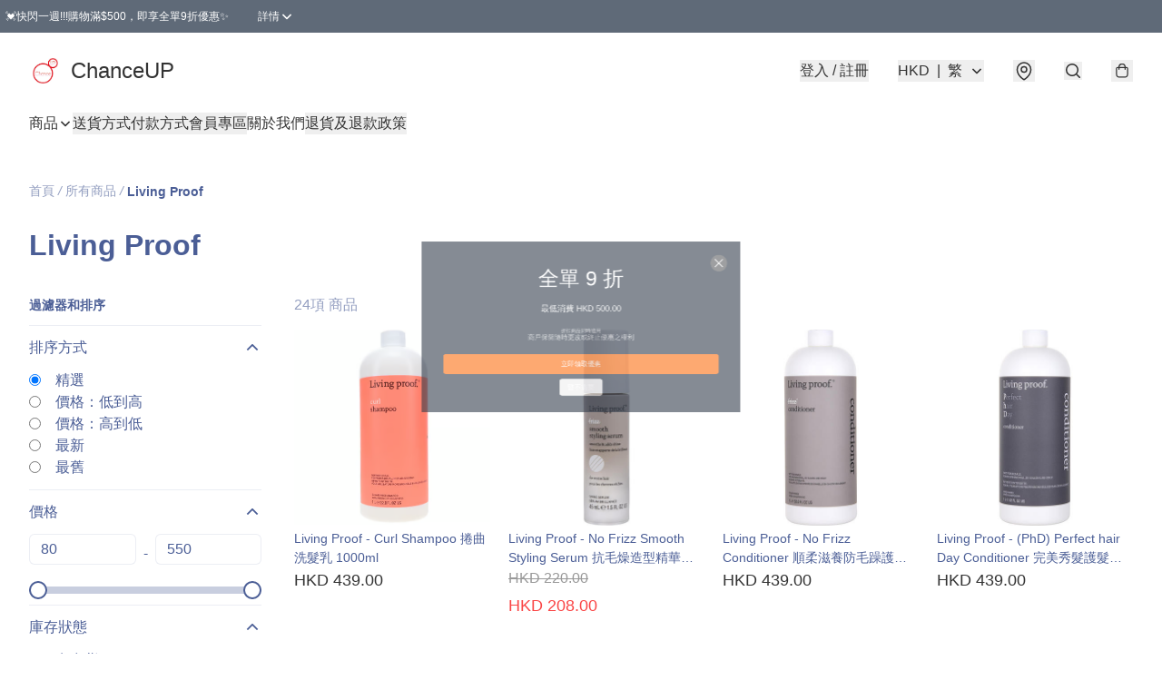

--- FILE ---
content_type: text/html; charset=utf-8
request_url: https://chanceup.boutir.com/c/Living%20Proof
body_size: 53312
content:
<!DOCTYPE html>
<html lang="zh-Hant">
  <head prefix="og: http://ogp.me/ns# fb: http://ogp.me/ns/fb#">
    
      <meta charset="utf-8">
      <meta name="viewport" content="width=device-width initial-scale=1,minimum-scale=1.0, maximum-scale=1.0, user-scalable=no"><title>Living Proof | ChanceUP</title>
      <meta name="title"
            content="Living Proof | ChanceUP">
        <meta name="description"
              content="有ChanceUp 就有至抵價😌至安全的購買保證  歡迎來到我們網店！我們提供各種優質的髮型及美容產品，並提供各種配件和工具，能夠讓您輕鬆打造您想要的造型。歡迎選購！  歡迎有個人特色產品合作查詢📍🏷  📧chanceupmedia@gmail.com  📱+852 5285 8940     ">
      <meta name="theme-color" content="#FFFFFF">
      <meta name="mobile-web-app-capable" content="yes">
      <meta name="apple-mobile-web-app-status-bar-style" content="default">
      <meta name="apple-mobile-web-app-title" content="ChanceUP">
      <meta name="google-site-verification" content="QWmIa1RDQNdMxzf4OiZsNM48gcIId-jLws4LW_gmDu0" /><link rel="canonical" href="https://chanceup.boutir.com/c/Living%20Proof">
      <link rel="manifest" href="https://chanceup.boutir.com/manifest-storefront.json">
        <link rel="shortcut icon" href="https://lh3.googleusercontent.com/Jlaza-ThamH_SuTH4CuzBXwlNLY7hJ3J1t769H5tY0_x4bOXB8115mOPE4tMKF2_6S71cysp6PVL4f_FBJf9laBGjDkxnQlJ9w=s32">
        <link rel="apple-touch-icon" href="https://lh3.googleusercontent.com/Jlaza-ThamH_SuTH4CuzBXwlNLY7hJ3J1t769H5tY0_x4bOXB8115mOPE4tMKF2_6S71cysp6PVL4f_FBJf9laBGjDkxnQlJ9w=s180" sizes="180x180">
        <link rel="icon" type="image/png" href="https://lh3.googleusercontent.com/Jlaza-ThamH_SuTH4CuzBXwlNLY7hJ3J1t769H5tY0_x4bOXB8115mOPE4tMKF2_6S71cysp6PVL4f_FBJf9laBGjDkxnQlJ9w=s192" sizes="192x192">
        <meta property="fb:app_id" content="871491559635214">
<meta property="fb:pages" content="234728686690350">
<meta property="fb:pages" content="1102668359812698">
<meta property="og:site_name" content="ChanceUP">
<meta property="og:url" content="https://chanceup.boutir.com/c/Living%20Proof">
  <meta property="og:image" content="https://lh3.googleusercontent.com/5qiMj64YhcJQkVGm1jvyTMAyUrkuzttluYzRqEbA3ilA_2I8EPIFqUyp3a7wwc7TkBxMqiytmvkN9iMNu5I">
  <meta property="og:image:width" content="640">
  <meta property="og:image:height" content="640">
    <meta property="og:title"
            content='Living Proof | ChanceUP'>
    <meta property="og:description" content="有ChanceUp 就有至抵價😌至安全的購買保證  歡迎來到我們網店！我們提供各種優質的髮型及美容產品，並提供各種配件和工具，能夠讓您輕鬆打造您想要的造型。歡迎選購！  歡迎有個人特色產品合作查詢📍🏷  📧chanceupmedia@gmail.com  📱+852 5285 8940     ">
  <meta property="og:type" content="product.group">
  <meta name="keywords"
        content="ChanceUP, eshop, igshop, facebookshop, m-commerce, sitebuilder, shopping, shopline, shopify, instagram, redso, online store, 網上商店">
        <link rel="preconnect" href="https://fonts.googleapis.com">
<link rel="preconnect" href="https://fonts.gstatic.com" crossorigin>

<style>
  @font-face {
    font-family: encrypt;
    font-style: normal;
    font-weight: 400;
    src: url(https://static.boutir.com/themes/modern/assets/fonts/encrypt.woff2) format("woff2");
  }

  :root {
    --bt-font-family: Arial, 'Microsoft JhengHei', 'Microsoft YaHei', 'Microsoft YaHei UI', 'Apple LiGothic Medium', 'LiHei Pro Medium', sans-serif;
    --bt-font-family-encrypt: encrypt, Arial, 'Microsoft JhengHei', 'Microsoft YaHei', 'Microsoft YaHei UI', 'Apple LiGothic Medium', 'LiHei Pro Medium', sans-serif;
    --bt-font-size: 16px;
    --bt-font-weight: normal;
    --bt-font-style: normal;
    --bt-font-decoration: none;

    
    --bt-color-background-body: 255 255 255;
    --bt-alpha-background-body: 1;
    --bt-color-text-body: 75 94 150;
    --bt-alpha-text-body: 1;

    
    --bt-color-background: 255 255 255;
    --bt-alpha-background: 1;
    --bt-color-background-dark: 204 204 204;
    --bt-color-background-light: 255 255 255;
    --bt-color-text: 75 94 150;
    --bt-alpha-text: 1;
    --bt-color-text-dark: 60 75 120;
    --bt-color-text-light: 111 126 171;

    --bt-color-price-regular: 51 51 51;
    --bt-alpha-price-regular: 1;
    --bt-color-price-original: 153 153 153;
    --bt-alpha-price-original: 1;
    --bt-color-price-sale: 250 70 70;
    --bt-alpha-price-sale: 1;
    --bt-color-price-member: 28 183 141;
    --bt-alpha-price-member: 1;

    --bt-color-primary-background: 235 78 230;
    --bt-alpha-primary-background: 0.871;
    --bt-color-primary-background-dark: 188 62 184;
    --bt-color-primary-background-light: 239 113 235;
    --bt-color-primary-background-darker: 118 39 115;
    --bt-color-primary-stroke: 235 77 216;
    --bt-alpha-primary-stroke: 0.878;
    --bt-color-primary-stroke-dark: 188 62 173;
    --bt-color-primary-stroke-light: 239 113 224;
    --bt-color-primary-text: 255 255 255;
    --bt-alpha-primary-text: 1;
    --bt-color-primary-text-dark: 204 204 204;
    --bt-color-primary-text-light: 255 255 255;

    --bt-color-secondary-background: 0 0 0;
    --bt-alpha-secondary-background: 0;
    --bt-color-secondary-background-dark: 0 0 0;
    --bt-color-secondary-background-light: 51 51 51;
    --bt-color-secondary-stroke: 51 51 51;
    --bt-alpha-secondary-stroke: 1;
    --bt-color-secondary-stroke-dark: 41 41 41;
    --bt-color-secondary-stroke-light: 92 92 92;
    --bt-color-secondary-text: 51 51 51;
    --bt-alpha-secondary-text: 1;
    --bt-color-secondary-text-dark: 41 41 41;
    --bt-color-secondary-text-light: 92 92 92;

    --bt-radius-primary: 6px;
    --bt-radius-secondary: 6px;

    --bt-spacing: 24px;

    --bt-radius-product-card-media: 0px;

    
    --fw-player-border-radius: 0px;
    --fw-storyblock-border-radius: 0px;
    --fw-thumbnail-border-radius: 0px;

    --bt-pre-order-color-background: 51 51 51;
    --bt-pre-order-alpha-background: 1;
    --bt-pre-order-color-stroke: 51 51 51;
    --bt-pre-order-alpha-stroke: 1;
    --bt-pre-order-color-text: 255 255 255;
    --bt-pre-order-alpha-text: 1;
    --bt-pre-order-radius: 0px;

    --bt-product-starting-color-background: 51 51 51;
    --bt-product-starting-alpha-background: 1;
    --bt-product-starting-color-stroke: 51 51 51;
    --bt-product-starting-alpha-stroke: 1;
    --bt-product-starting-color-text: 255 255 255;
    --bt-product-starting-alpha-text: 1;
    --bt-product-starting-radius: 0px;

    --bt-product-starting-countdown-color-background: 51 51 51;
    --bt-product-starting-countdown-alpha-background: 1;
    --bt-product-starting-countdown-color-stroke: 51 51 51;
    --bt-product-starting-countdown-alpha-stroke: 1;
    --bt-product-starting-countdown-color-text: 255 255 255;
    --bt-product-starting-countdown-alpha-text: 1;
    --bt-product-starting-countdown-radius: 0px;

    --bt-product-ending-countdown-color-background: 51 51 51;
    --bt-product-ending-countdown-alpha-background: 1;
    --bt-product-ending-countdown-color-stroke: 51 51 51;
    --bt-product-ending-countdown-alpha-stroke: 1;
    --bt-product-ending-countdown-color-text: 255 255 255;
    --bt-product-ending-countdown-alpha-text: 1;
    --bt-product-ending-countdown-radius: 0px;

    --bt-product-ended-color-background: 51 51 51;
    --bt-product-ended-alpha-background: 1;
    --bt-product-ended-color-stroke: 51 51 51;
    --bt-product-ended-alpha-stroke: 1;
    --bt-product-ended-color-text: 255 255 255;
    --bt-product-ended-alpha-text: 1;
    --bt-product-ended-radius: 0px;

    --bt-page-max-width: 1440px;

    --bt-heading-1-weight: 700;
    --bt-heading-1-style: normal;
    --bt-heading-1-decoration: none;
    --bt-heading-1-color: #4B5E96;
    --bt-heading-1-size: 32px;

    --bt-heading-2-weight: 700;
    --bt-heading-2-style: normal;
    --bt-heading-2-decoration: none;
    --bt-heading-2-color: #4B5E96;
    --bt-heading-2-size: 24px;

    --bt-heading-3-weight: 700;
    --bt-heading-3-style: normal;
    --bt-heading-3-decoration: none;
    --bt-heading-3-color: #4B5E96;
    --bt-heading-3-size: 18px;

    --bt-subheading-1-weight: 500;
    --bt-subheading-1-style: normal;
    --bt-subheading-1-decoration: none;
    --bt-subheading-1-color: #4B5E96;
    --bt-subheading-1-size: 24px;

    --bt-subheading-2-weight: 500;
    --bt-subheading-2-style: normal;
    --bt-subheading-2-decoration: none;
    --bt-subheading-2-color: #4B5E96;
    --bt-subheading-2-size: 16px;

    --bt-subheading-3-weight: 500;
    --bt-subheading-3-style: normal;
    --bt-subheading-3-decoration: none;
    --bt-subheading-3-color: #4B5E96;
    --bt-subheading-3-size: 14px;

    --bt-paragraph-1-weight: 400;
    --bt-paragraph-1-style: normal;
    --bt-paragraph-1-decoration: none;
    --bt-paragraph-1-color: #4B5E96;
    --bt-paragraph-1-size: 16px;

    --bt-paragraph-2-weight: 400;
    --bt-paragraph-2-style: normal;
    --bt-paragraph-2-decoration: none;
    --bt-paragraph-2-color: #4B5E96;
    --bt-paragraph-2-size: 14px;

    --bt-paragraph-3-weight: 400;
    --bt-paragraph-3-style: normal;
    --bt-paragraph-3-decoration: none;
    --bt-paragraph-3-color: #4B5E96;
    --bt-paragraph-3-size: 12px;

    --iti-path-flags-1x: url("https://static.boutir.com/themes/modern/images/1c8790d.png");
    --iti-path-flags-2x: url("https://static.boutir.com/themes/modern/images/d8eb052.png");

    --bt-color-apple: 5 7 8;
    --bt-color-apple-dark: 4 6 6;
    --bt-color-facebook: 61 90 151;
    --bt-color-facebook-dark: 49 72 121;
    --bt-color-google: 234 67 54;
    --bt-color-google-dark: 187 54 43;
    --bt-color-instagram: 162 58 168;
    --bt-color-instagram-dark: 130 46 134;
    --bt-color-twitter: 39 169 224;
    --bt-color-twitter-dark: 31 135 179;
  }

  @media (min-width: 768px) {
    :root {
      --bt-spacing: 32px;
    }
  }
</style>
      <style>*,:after,:before{--tw-border-spacing-x:0;--tw-border-spacing-y:0;--tw-translate-x:0;--tw-translate-y:0;--tw-rotate:0;--tw-skew-x:0;--tw-skew-y:0;--tw-scale-x:1;--tw-scale-y:1;--tw-pan-x: ;--tw-pan-y: ;--tw-pinch-zoom: ;--tw-scroll-snap-strictness:proximity;--tw-gradient-from-position: ;--tw-gradient-via-position: ;--tw-gradient-to-position: ;--tw-ordinal: ;--tw-slashed-zero: ;--tw-numeric-figure: ;--tw-numeric-spacing: ;--tw-numeric-fraction: ;--tw-ring-inset: ;--tw-ring-offset-width:0px;--tw-ring-offset-color:#fff;--tw-ring-color:rgba(59,130,246,.5);--tw-ring-offset-shadow:0 0 #0000;--tw-ring-shadow:0 0 #0000;--tw-shadow:0 0 #0000;--tw-shadow-colored:0 0 #0000;--tw-blur: ;--tw-brightness: ;--tw-contrast: ;--tw-grayscale: ;--tw-hue-rotate: ;--tw-invert: ;--tw-saturate: ;--tw-sepia: ;--tw-drop-shadow: ;--tw-backdrop-blur: ;--tw-backdrop-brightness: ;--tw-backdrop-contrast: ;--tw-backdrop-grayscale: ;--tw-backdrop-hue-rotate: ;--tw-backdrop-invert: ;--tw-backdrop-opacity: ;--tw-backdrop-saturate: ;--tw-backdrop-sepia: ;--tw-contain-size: ;--tw-contain-layout: ;--tw-contain-paint: ;--tw-contain-style: }::backdrop{--tw-border-spacing-x:0;--tw-border-spacing-y:0;--tw-translate-x:0;--tw-translate-y:0;--tw-rotate:0;--tw-skew-x:0;--tw-skew-y:0;--tw-scale-x:1;--tw-scale-y:1;--tw-pan-x: ;--tw-pan-y: ;--tw-pinch-zoom: ;--tw-scroll-snap-strictness:proximity;--tw-gradient-from-position: ;--tw-gradient-via-position: ;--tw-gradient-to-position: ;--tw-ordinal: ;--tw-slashed-zero: ;--tw-numeric-figure: ;--tw-numeric-spacing: ;--tw-numeric-fraction: ;--tw-ring-inset: ;--tw-ring-offset-width:0px;--tw-ring-offset-color:#fff;--tw-ring-color:rgba(59,130,246,.5);--tw-ring-offset-shadow:0 0 #0000;--tw-ring-shadow:0 0 #0000;--tw-shadow:0 0 #0000;--tw-shadow-colored:0 0 #0000;--tw-blur: ;--tw-brightness: ;--tw-contrast: ;--tw-grayscale: ;--tw-hue-rotate: ;--tw-invert: ;--tw-saturate: ;--tw-sepia: ;--tw-drop-shadow: ;--tw-backdrop-blur: ;--tw-backdrop-brightness: ;--tw-backdrop-contrast: ;--tw-backdrop-grayscale: ;--tw-backdrop-hue-rotate: ;--tw-backdrop-invert: ;--tw-backdrop-opacity: ;--tw-backdrop-saturate: ;--tw-backdrop-sepia: ;--tw-contain-size: ;--tw-contain-layout: ;--tw-contain-paint: ;--tw-contain-style: }/*
! tailwindcss v3.4.17 | MIT License | https://tailwindcss.com
*/*,:after,:before{border:0 solid #ccc;box-sizing:border-box}:after,:before{--tw-content:""}:host,html{line-height:1.5;-webkit-text-size-adjust:100%;font-family:ui-sans-serif,system-ui,sans-serif,Apple Color Emoji,Segoe UI Emoji,Segoe UI Symbol,Noto Color Emoji;font-feature-settings:normal;font-variation-settings:normal;-moz-tab-size:4;-o-tab-size:4;tab-size:4;-webkit-tap-highlight-color:transparent}body{line-height:inherit;margin:0}hr{border-top-width:1px;color:inherit;height:0}abbr:where([title]){-webkit-text-decoration:underline dotted;text-decoration:underline dotted}h1,h2,h3,h4,h5,h6{font-size:inherit;font-weight:inherit}a{color:inherit;text-decoration:inherit}b,strong{font-weight:bolder}code,kbd,pre,samp{font-family:ui-monospace,SFMono-Regular,Menlo,Monaco,Consolas,Liberation Mono,Courier New,monospace;font-feature-settings:normal;font-size:1em;font-variation-settings:normal}small{font-size:80%}sub,sup{font-size:75%;line-height:0;position:relative;vertical-align:baseline}sub{bottom:-.25em}sup{top:-.5em}table{border-collapse:collapse;border-color:inherit;text-indent:0}button,input,optgroup,select,textarea{color:inherit;font-family:inherit;font-feature-settings:inherit;font-size:100%;font-variation-settings:inherit;font-weight:inherit;letter-spacing:inherit;line-height:inherit;margin:0;padding:0}button,select{text-transform:none}button,input:where([type=button]),input:where([type=reset]),input:where([type=submit]){-webkit-appearance:button;background-color:transparent;background-image:none}:-moz-focusring{outline:auto}:-moz-ui-invalid{box-shadow:none}progress{vertical-align:baseline}::-webkit-inner-spin-button,::-webkit-outer-spin-button{height:auto}[type=search]{-webkit-appearance:textfield;outline-offset:-2px}::-webkit-search-decoration{-webkit-appearance:none}::-webkit-file-upload-button{-webkit-appearance:button;font:inherit}summary{display:list-item}blockquote,dd,dl,figure,h1,h2,h3,h4,h5,h6,hr,p,pre{margin:0}fieldset{margin:0}fieldset,legend{padding:0}menu,ol,ul{list-style:none;margin:0;padding:0}dialog{padding:0}textarea{resize:vertical}input::-moz-placeholder,textarea::-moz-placeholder{color:#999;opacity:1}input::placeholder,textarea::placeholder{color:#999;opacity:1}[role=button],button{cursor:pointer}:disabled{cursor:default}audio,canvas,embed,iframe,img,object,svg,video{display:block;vertical-align:middle}img,video{height:auto;max-width:100%}[hidden]:where(:not([hidden=until-found])){display:none}body{overflow-anchor:auto;scroll-behavior:smooth;--tw-bg-opacity:1;background-color:rgb(var(--bt-color-background)/var(--tw-bg-opacity,1));--tw-bg-opacity:var(--bt-alpha-background);--tw-text-opacity:1;color:rgb(var(--bt-color-text)/var(--tw-text-opacity,1));--tw-text-opacity:var(--bt-alpha-text)}body,button,details,div,input,p,select,summary,textarea{font-family:var(--bt-font-family);font-size:var(--bt-font-size);font-style:var(--bt-font-style);font-weight:var(--bt-font-weight);-webkit-text-decoration:var(--bt-font-decoration);text-decoration:var(--bt-font-decoration)}textarea{field-sizing:content}hr{border-color:rgb(var(--bt-color-text)/.1)}input[type=date],input[type=email],input[type=number],input[type=password],input[type=search],input[type=tel],input[type=text],input[type=url],select,textarea{border-color:rgb(var(--bt-color-text)/.1);border-radius:var(--bt-radius-primary);border-width:1px;--tw-bg-opacity:1;background-color:rgb(var(--bt-color-background)/var(--tw-bg-opacity,1));--tw-bg-opacity:var(--bt-alpha-background);--tw-text-opacity:1;color:rgb(var(--bt-color-text)/var(--tw-text-opacity,1))}input[type=date]:disabled,input[type=email]:disabled,input[type=number]:disabled,input[type=password]:disabled,input[type=search]:disabled,input[type=tel]:disabled,input[type=text]:disabled,input[type=url]:disabled,select:disabled,textarea:disabled{color:rgb(var(--bt-color-text)/.5);cursor:not-allowed}div[aria-invalid=true],input[aria-invalid=true],select[aria-invalid=true],textarea[aria-invalid=true]{--tw-border-opacity:1;border-color:rgb(239 68 68/var(--tw-border-opacity,1))}select:not([multiple]){border-color:rgb(var(--bt-color-text)/.1);border-radius:var(--bt-radius-primary);border-width:1px}button,input[type=button],input[type=reset],input[type=submit]{--tw-text-opacity:1;color:rgb(var(--bt-color-text)/var(--tw-text-opacity,1))}button:disabled,input[type=button]:disabled,input[type=reset]:disabled,input[type=submit]:disabled{color:rgb(var(--bt-color-text)/.5);cursor:not-allowed}a{position:relative;text-decoration-line:none}a:disabled{--tw-grayscale:grayscale(100%);filter:var(--tw-blur) var(--tw-brightness) var(--tw-contrast) var(--tw-grayscale) var(--tw-hue-rotate) var(--tw-invert) var(--tw-saturate) var(--tw-sepia) var(--tw-drop-shadow)}a:disabled,a:disabled:hover{color:rgb(var(--bt-color-text)/.3);cursor:not-allowed}a:hover{color:rgb(var(--bt-color-text-light)/var(--tw-text-opacity,1))}a:active,a:hover{--tw-text-opacity:1}a:active{color:rgb(var(--bt-color-text-dark)/var(--tw-text-opacity,1))}a{text-decoration-line:underline}a:hover{text-decoration-line:none}::-ms-clear,::-ms-reveal{display:none}::-webkit-search-cancel-button,::-webkit-search-decoration,::-webkit-search-results-button,::-webkit-search-results-decoration{-webkit-appearance:none;appearance:none}input[type=number],input[type=number]::-webkit-inner-spin-button,input[type=number]::-webkit-outer-spin-button{-moz-appearance:textfield!important;-webkit-appearance:none;appearance:none;margin:0}[data-infinite-scroll]{min-height:1px}.\!container{width:100%!important}.container{width:100%}@media (min-width:640px){.\!container{max-width:640px!important}.container{max-width:640px}}@media (min-width:768px){.\!container{max-width:768px!important}.container{max-width:768px}}@media (min-width:1024px){.\!container{max-width:1024px!important}.container{max-width:1024px}}@media (min-width:1280px){.\!container{max-width:1280px!important}.container{max-width:1280px}}@media (min-width:1536px){.\!container{max-width:1536px!important}.container{max-width:1536px}}.aspect-h-1{--tw-aspect-h:1}.aspect-h-2{--tw-aspect-h:2}.aspect-h-3{--tw-aspect-h:3}.aspect-h-4{--tw-aspect-h:4}.aspect-h-9{--tw-aspect-h:9}.aspect-w-1{padding-bottom:calc(var(--tw-aspect-h)/var(--tw-aspect-w)*100%);position:relative;--tw-aspect-w:1}.aspect-w-1>*{bottom:0;height:100%;left:0;position:absolute;right:0;top:0;width:100%}.aspect-w-16{padding-bottom:calc(var(--tw-aspect-h)/var(--tw-aspect-w)*100%);position:relative;--tw-aspect-w:16}.aspect-w-16>*{bottom:0;height:100%;left:0;position:absolute;right:0;top:0;width:100%}.aspect-w-2{padding-bottom:calc(var(--tw-aspect-h)/var(--tw-aspect-w)*100%);position:relative;--tw-aspect-w:2}.aspect-w-2>*{bottom:0;height:100%;left:0;position:absolute;right:0;top:0;width:100%}.aspect-w-3{padding-bottom:calc(var(--tw-aspect-h)/var(--tw-aspect-w)*100%);position:relative;--tw-aspect-w:3}.aspect-w-3>*{bottom:0;height:100%;left:0;position:absolute;right:0;top:0;width:100%}.aspect-w-4{padding-bottom:calc(var(--tw-aspect-h)/var(--tw-aspect-w)*100%);position:relative;--tw-aspect-w:4}.aspect-w-4>*{bottom:0;height:100%;left:0;position:absolute;right:0;top:0;width:100%}.aspect-w-5{padding-bottom:calc(var(--tw-aspect-h)/var(--tw-aspect-w)*100%);position:relative;--tw-aspect-w:5}.aspect-w-5>*{bottom:0;height:100%;left:0;position:absolute;right:0;top:0;width:100%}.aspect-w-6{padding-bottom:calc(var(--tw-aspect-h)/var(--tw-aspect-w)*100%);position:relative;--tw-aspect-w:6}.aspect-w-6>*{bottom:0;height:100%;left:0;position:absolute;right:0;top:0;width:100%}.bt-component{margin:auto;max-width:64rem}.bt-component--full-width{max-width:var(--bt-page-max-width)}.bt-divider{align-items:center;display:flex;gap:1rem;text-align:center;white-space:nowrap}.bt-divider:after,.bt-divider:before{background-color:rgb(var(--bt-color-text)/.2);content:var(--tw-content);flex:1 1 0%;height:1px}.bt-backdrop{position:sticky;--tw-bg-opacity:1;background-color:rgb(255 255 255/var(--tw-bg-opacity,1));--tw-text-opacity:1;color:rgb(var(--bt-color-text)/var(--tw-text-opacity,1));--tw-text-opacity:var(--bt-alpha-text)}.bt-backdrop:before{z-index:-1;--tw-bg-opacity:1;background-color:rgb(var(--bt-color-background)/var(--tw-bg-opacity,1));--tw-bg-opacity:var(--bt-alpha-background)}.bt-backdrop:after,.bt-backdrop:before{border-radius:inherit;content:var(--tw-content);inset:0;position:absolute}.bt-backdrop:after{z-index:-2;--tw-bg-opacity:1;background-color:rgb(var(--bt-color-background-body)/var(--tw-bg-opacity,1));--tw-bg-opacity:var(--bt-alpha-background-body)}.bt-product-card-media{border-radius:var(--bt-radius-product-card-media);display:block;overflow:hidden;position:relative}.bt-product-card-media>*{width:100%}.bt-product-card-media--video{padding-bottom:min(177.777778%,75vh)}.bt-product-card-media--video>img{display:none}.bt-product-card-media--square{padding-bottom:100%}.bt-product-card-media--square>*{height:100%;inset:0;position:absolute}.bt-product-card-media--default{transition-duration:.3s;transition-property:filter;transition-timing-function:cubic-bezier(.4,0,.2,1)}.bt-product-card-media--default:hover{--tw-brightness:brightness(1.1)}.bt-product-card-media--default:active,.bt-product-card-media--default:hover{filter:var(--tw-blur) var(--tw-brightness) var(--tw-contrast) var(--tw-grayscale) var(--tw-hue-rotate) var(--tw-invert) var(--tw-saturate) var(--tw-sepia) var(--tw-drop-shadow)}.bt-product-card-media--default:active{--tw-brightness:brightness(.95)}.bt-product-card-media--fade>img:first-of-type{opacity:1}.bt-product-card-media--fade>img:first-of-type,.bt-product-card-media--fade>img:nth-of-type(2){transition-duration:.3s;transition-property:opacity;transition-timing-function:cubic-bezier(.4,0,.2,1)}.bt-product-card-media--fade>img:nth-of-type(2){height:100%;inset:0;opacity:0;position:absolute}.bt-product-card-media--fade:hover>img:first-of-type{opacity:0}.bt-product-card-media--fade:hover>img:nth-of-type(2){opacity:1}.bt-product-card-media--zoom>img{transition-duration:.3s;transition-property:transform;transition-timing-function:cubic-bezier(.4,0,.2,1)}.bt-product-card-media--zoom:hover>img{--tw-scale-x:1.1;--tw-scale-y:1.1}.bt-product-card-media--zoom:active>img,.bt-product-card-media--zoom:hover>img{transform:translate(var(--tw-translate-x),var(--tw-translate-y)) rotate(var(--tw-rotate)) skewX(var(--tw-skew-x)) skewY(var(--tw-skew-y)) scaleX(var(--tw-scale-x)) scaleY(var(--tw-scale-y))}.bt-product-card-media--zoom:active>img{--tw-scale-x:.95;--tw-scale-y:.95}.bt-product-card-media--glass:before{background-color:hsla(0,0%,100%,.1);border-radius:inherit;inset:0;opacity:0;position:absolute;z-index:1;--tw-brightness:brightness(1.1);--tw-saturate:saturate(1.5);filter:var(--tw-blur) var(--tw-brightness) var(--tw-contrast) var(--tw-grayscale) var(--tw-hue-rotate) var(--tw-invert) var(--tw-saturate) var(--tw-sepia) var(--tw-drop-shadow);--tw-backdrop-blur:blur(0.5px);backdrop-filter:var(--tw-backdrop-blur) var(--tw-backdrop-brightness) var(--tw-backdrop-contrast) var(--tw-backdrop-grayscale) var(--tw-backdrop-hue-rotate) var(--tw-backdrop-invert) var(--tw-backdrop-opacity) var(--tw-backdrop-saturate) var(--tw-backdrop-sepia);transition-duration:.3s;transition-property:opacity;transition-timing-function:cubic-bezier(.4,0,.2,1);--tw-content:"";content:var(--tw-content)}.bt-product-card-media--glass:hover:before{opacity:1}.bt-product-card-media--glass:after{border-radius:inherit;inset:0;opacity:0;position:absolute;z-index:2;--tw-shadow:inset 1px 1px 0 #fff,inset 0 0 5px #fff;--tw-shadow-colored:inset 1px 1px 0 var(--tw-shadow-color),inset 0 0 5px var(--tw-shadow-color);box-shadow:var(--tw-ring-offset-shadow,0 0 #0000),var(--tw-ring-shadow,0 0 #0000),var(--tw-shadow);--tw-blur:blur(1px);filter:var(--tw-blur) var(--tw-brightness) var(--tw-contrast) var(--tw-grayscale) var(--tw-hue-rotate) var(--tw-invert) var(--tw-saturate) var(--tw-sepia) var(--tw-drop-shadow);transition-duration:.3s;transition-property:opacity;transition-timing-function:cubic-bezier(.4,0,.2,1);--tw-content:"";content:var(--tw-content)}.bt-product-card-media--glass:hover:after{opacity:1}.h1,.title1{color:var(--bt-heading-1-color);font-size:var(--bt-heading-1-size);font-style:var(--bt-heading-1-style);font-weight:var(--bt-heading-1-weight);-webkit-text-decoration:var(--bt-heading-1-decoration);text-decoration:var(--bt-heading-1-decoration)}.h2,.title2{color:var(--bt-heading-2-color);font-size:var(--bt-heading-2-size);font-style:var(--bt-heading-2-style);font-weight:var(--bt-heading-2-weight);-webkit-text-decoration:var(--bt-heading-2-decoration);text-decoration:var(--bt-heading-2-decoration)}.h3,.title3{color:var(--bt-heading-3-color);font-size:var(--bt-heading-3-size);font-style:var(--bt-heading-3-style);font-weight:var(--bt-heading-3-weight);-webkit-text-decoration:var(--bt-heading-3-decoration);text-decoration:var(--bt-heading-3-decoration)}.sh1,.title4{color:var(--bt-subheading-1-color);font-size:var(--bt-subheading-1-size);font-style:var(--bt-subheading-1-style);font-weight:var(--bt-subheading-1-weight);-webkit-text-decoration:var(--bt-subheading-1-decoration);text-decoration:var(--bt-subheading-1-decoration)}.sh2{color:var(--bt-subheading-2-color);font-size:var(--bt-subheading-2-size);font-style:var(--bt-subheading-2-style);font-weight:var(--bt-subheading-2-weight);-webkit-text-decoration:var(--bt-subheading-2-decoration);text-decoration:var(--bt-subheading-2-decoration)}.sh3{color:var(--bt-subheading-3-color);font-size:var(--bt-subheading-3-size);font-style:var(--bt-subheading-3-style);font-weight:var(--bt-subheading-3-weight);-webkit-text-decoration:var(--bt-subheading-3-decoration);text-decoration:var(--bt-subheading-3-decoration)}.p1,.paragraph1{color:var(--bt-paragraph-1-color);font-size:var(--bt-paragraph-1-size);font-style:var(--bt-paragraph-1-style);font-weight:var(--bt-paragraph-1-weight);-webkit-text-decoration:var(--bt-paragraph-1-decoration);text-decoration:var(--bt-paragraph-1-decoration)}.p2,.paragraph2{color:var(--bt-paragraph-2-color);font-size:var(--bt-paragraph-2-size);font-style:var(--bt-paragraph-2-style);font-weight:var(--bt-paragraph-2-weight);-webkit-text-decoration:var(--bt-paragraph-2-decoration);text-decoration:var(--bt-paragraph-2-decoration)}.p3,.paragraph3{color:var(--bt-paragraph-3-color);font-size:var(--bt-paragraph-3-size);font-style:var(--bt-paragraph-3-style);font-weight:var(--bt-paragraph-3-weight);-webkit-text-decoration:var(--bt-paragraph-3-decoration);text-decoration:var(--bt-paragraph-3-decoration)}.btn{align-items:center;border-radius:var(--bt-radius-primary);display:inline-flex;justify-content:center;line-height:1;overflow:hidden;padding:.75rem 1.25rem;position:relative;text-align:center;text-decoration-line:none}.btn:disabled,.btn:disabled:hover{cursor:not-allowed;--tw-border-opacity:1;border-color:rgb(230 230 230/var(--tw-border-opacity,1));--tw-bg-opacity:1;background-color:rgb(230 230 230/var(--tw-bg-opacity,1));--tw-text-opacity:1;color:rgb(179 179 179/var(--tw-text-opacity,1))}.btn-link{position:relative;text-decoration-line:none}.btn-link:disabled{--tw-grayscale:grayscale(100%);filter:var(--tw-blur) var(--tw-brightness) var(--tw-contrast) var(--tw-grayscale) var(--tw-hue-rotate) var(--tw-invert) var(--tw-saturate) var(--tw-sepia) var(--tw-drop-shadow)}.btn-link:disabled,.btn-link:disabled:hover{color:rgb(var(--bt-color-text)/.3);cursor:not-allowed}.btn-link:hover{--tw-text-opacity:1;color:rgb(var(--bt-color-text-light)/var(--tw-text-opacity,1))}.btn-link:active{--tw-text-opacity:1;color:rgb(var(--bt-color-text-dark)/var(--tw-text-opacity,1))}.btn-default{padding:.5rem 1rem;position:relative;text-decoration-line:none}.btn-default:disabled,.btn-default:disabled:hover{cursor:not-allowed;--tw-text-opacity:1;color:rgb(179 179 179/var(--tw-text-opacity,1))}.btn-default:hover{background-color:rgb(var(--bt-color-text)/.1);--tw-text-opacity:1;color:rgb(var(--bt-color-text-light)/var(--tw-text-opacity,1))}.btn-default:active{background-color:rgb(var(--bt-color-text)/.2);--tw-text-opacity:1;color:rgb(var(--bt-color-text-dark)/var(--tw-text-opacity,1))}.btn-primary{align-items:center;border-radius:var(--bt-radius-primary);display:inline-flex;justify-content:center;line-height:1;overflow:hidden;padding:.75rem 1.25rem;position:relative;text-align:center;text-decoration-line:none}.btn-primary:disabled,.btn-primary:disabled:hover{cursor:not-allowed;--tw-border-opacity:1;border-color:rgb(230 230 230/var(--tw-border-opacity,1));--tw-bg-opacity:1;background-color:rgb(230 230 230/var(--tw-bg-opacity,1));--tw-text-opacity:1;color:rgb(179 179 179/var(--tw-text-opacity,1))}.btn-primary{background-color:rgb(var(--bt-color-primary-background)/var(--tw-bg-opacity,1));border-color:rgb(var(--bt-color-primary-stroke)/var(--tw-border-opacity,1));border-width:2px;color:rgb(var(--bt-color-primary-text)/var(--tw-text-opacity,1))}.btn-primary,.btn-primary:hover{--tw-border-opacity:1;--tw-border-opacity:var(--bt-alpha-primary-stroke);--tw-bg-opacity:1;--tw-bg-opacity:var(--bt-alpha-primary-background);--tw-text-opacity:1;--tw-text-opacity:var(--bt-alpha-primary-text)}.btn-primary:hover{background-color:rgb(var(--bt-color-primary-background-light)/var(--tw-bg-opacity,1));border-color:rgb(var(--bt-color-primary-stroke-light)/var(--tw-border-opacity,1));color:rgb(var(--bt-color-primary-text-light)/var(--tw-text-opacity,1))}.btn-primary:active{--tw-border-opacity:1;border-color:rgb(var(--bt-color-primary-stroke-dark)/var(--tw-border-opacity,1));--tw-border-opacity:var(--bt-alpha-primary-stroke);--tw-bg-opacity:1;background-color:rgb(var(--bt-color-primary-background-dark)/var(--tw-bg-opacity,1));--tw-bg-opacity:var(--bt-alpha-primary-background);--tw-text-opacity:1;color:rgb(var(--bt-color-primary-text-dark)/var(--tw-text-opacity,1));--tw-text-opacity:var(--bt-alpha-primary-text)}.btn-secondary{align-items:center;border-radius:var(--bt-radius-primary);display:inline-flex;justify-content:center;line-height:1;overflow:hidden;padding:.75rem 1.25rem;position:relative;text-align:center;text-decoration-line:none}.btn-secondary:disabled,.btn-secondary:disabled:hover{cursor:not-allowed;--tw-border-opacity:1;border-color:rgb(230 230 230/var(--tw-border-opacity,1));--tw-bg-opacity:1;background-color:rgb(230 230 230/var(--tw-bg-opacity,1));--tw-text-opacity:1;color:rgb(179 179 179/var(--tw-text-opacity,1))}.btn-secondary{background-color:rgb(var(--bt-color-secondary-background)/var(--tw-bg-opacity,1));border-color:rgb(var(--bt-color-secondary-stroke)/var(--tw-border-opacity,1));border-radius:var(--bt-radius-secondary);border-width:2px;color:rgb(var(--bt-color-secondary-text)/var(--tw-text-opacity,1))}.btn-secondary,.btn-secondary:hover{--tw-border-opacity:1;--tw-border-opacity:var(--bt-alpha-secondary-stroke);--tw-bg-opacity:1;--tw-bg-opacity:var(--bt-alpha-secondary-background);--tw-text-opacity:1;--tw-text-opacity:var(--bt-alpha-secondary-text)}.btn-secondary:hover{background-color:rgb(var(--bt-color-secondary-background-light)/var(--tw-bg-opacity,1));border-color:rgb(var(--bt-color-secondary-stroke-light)/var(--tw-border-opacity,1));color:rgb(var(--bt-color-secondary-text-light)/var(--tw-text-opacity,1))}.btn-secondary:active{--tw-border-opacity:1;border-color:rgb(var(--bt-color-secondary-stroke-dark)/var(--tw-border-opacity,1));--tw-border-opacity:var(--bt-alpha-secondary-stroke);--tw-bg-opacity:1;background-color:rgb(var(--bt-color-secondary-background-dark)/var(--tw-bg-opacity,1));--tw-bg-opacity:var(--bt-alpha-secondary-background);--tw-text-opacity:1;color:rgb(var(--bt-color-secondary-text-dark)/var(--tw-text-opacity,1));--tw-text-opacity:var(--bt-alpha-secondary-text)}.btn-lg{font-size:var(--bt-paragraph-1-size);font-weight:var(--bt-paragraph-1-weight);line-height:1;min-width:180px;padding:1rem 1.5rem}.btn-sm{font-size:var(--bt-paragraph-3-size);font-weight:var(--bt-paragraph-3-weight);line-height:1;min-width:120px;padding:.75rem 1rem}.category-item{border-bottom-width:1px;border-color:rgb(var(--bt-color-text)/.1);display:block;flex:1 1 0%;overflow-wrap:break-word;padding:.5rem 1rem;text-decoration-line:none;word-break:break-word}.category-item:hover{background-color:rgb(var(--bt-color-text)/.1);position:relative}.category-item:hover:before{background-color:rgb(var(--bt-color-text)/.8);content:var(--tw-content);height:100%;left:0;position:absolute;top:0;width:3px}.category-item-active{background-color:rgb(var(--bt-color-text)/.1);position:relative}.category-item-active:before{background-color:rgb(var(--bt-color-text)/.8);content:var(--tw-content);height:100%;left:0;position:absolute;top:0;width:3px}.product-badge{align-self:flex-start;border-color:transparent;border-width:2px;display:inline-block;font-size:.875rem;line-height:1.25rem;padding:.375rem .625rem;white-space:nowrap}.pre-order-badge{border-color:transparent;border-radius:var(--bt-pre-order-radius);border-width:2px;--tw-border-opacity:1;border-color:rgb(var(--bt-pre-order-color-stroke)/var(--tw-border-opacity,1));--tw-border-opacity:var(--bt-pre-order-alpha-stroke);--tw-bg-opacity:1;background-color:rgb(var(--bt-pre-order-color-background)/var(--tw-bg-opacity,1));--tw-bg-opacity:var(--bt-pre-order-alpha-background);--tw-text-opacity:1;color:rgb(var(--bt-pre-order-color-text)/var(--tw-text-opacity,1));--tw-text-opacity:var(--bt-pre-order-alpha-text)}.pre-order-badge,.product-starting-badge{align-self:flex-start;display:inline-block;font-size:.875rem;line-height:1.25rem;padding:.375rem .625rem;white-space:nowrap}.product-starting-badge{border-color:transparent;border-radius:var(--bt-product-starting-radius);border-width:2px;--tw-border-opacity:1;border-color:rgb(var(--bt-product-starting-color-stroke)/var(--tw-border-opacity,1));--tw-border-opacity:var(--bt-product-starting-alpha-stroke);--tw-bg-opacity:1;background-color:rgb(var(--bt-product-starting-color-background)/var(--tw-bg-opacity,1));--tw-bg-opacity:var(--bt-product-starting-alpha-background);--tw-text-opacity:1;color:rgb(var(--bt-product-starting-color-text)/var(--tw-text-opacity,1));--tw-text-opacity:var(--bt-product-starting-alpha-text)}.product-starting-countdown-badge{border-color:transparent;border-radius:var(--bt-product-starting-countdown-radius);border-width:2px;--tw-border-opacity:1;border-color:rgb(var(--bt-product-starting-countdown-color-stroke)/var(--tw-border-opacity,1));--tw-border-opacity:var(--bt-product-starting-countdown-alpha-stroke);--tw-bg-opacity:1;background-color:rgb(var(--bt-product-starting-countdown-color-background)/var(--tw-bg-opacity,1));--tw-bg-opacity:var(--bt-product-starting-countdown-alpha-background);--tw-text-opacity:1;color:rgb(var(--bt-product-starting-countdown-color-text)/var(--tw-text-opacity,1));--tw-text-opacity:var(--bt-product-starting-countdown-alpha-text)}.product-ending-countdown-badge,.product-starting-countdown-badge{align-self:flex-start;display:inline-block;font-size:.875rem;line-height:1.25rem;padding:.375rem .625rem;white-space:nowrap}.product-ending-countdown-badge{border-color:transparent;border-radius:var(--bt-product-ending-countdown-radius);border-width:2px;--tw-border-opacity:1;border-color:rgb(var(--bt-product-ending-countdown-color-stroke)/var(--tw-border-opacity,1));--tw-border-opacity:var(--bt-product-ending-countdown-alpha-stroke);--tw-bg-opacity:1;background-color:rgb(var(--bt-product-ending-countdown-color-background)/var(--tw-bg-opacity,1));--tw-bg-opacity:var(--bt-product-ending-countdown-alpha-background);--tw-text-opacity:1;color:rgb(var(--bt-product-ending-countdown-color-text)/var(--tw-text-opacity,1));--tw-text-opacity:var(--bt-product-ending-countdown-alpha-text)}.product-ended-badge{align-self:flex-start;border-color:transparent;border-radius:var(--bt-product-ended-radius);border-width:2px;display:inline-block;font-size:.875rem;line-height:1.25rem;padding:.375rem .625rem;white-space:nowrap;--tw-border-opacity:1;border-color:rgb(var(--bt-product-ended-color-stroke)/var(--tw-border-opacity,1));--tw-border-opacity:var(--bt-product-ended-alpha-stroke);--tw-bg-opacity:1;background-color:rgb(var(--bt-product-ended-color-background)/var(--tw-bg-opacity,1));--tw-bg-opacity:var(--bt-product-ended-alpha-background);--tw-text-opacity:1;color:rgb(var(--bt-product-ended-color-text)/var(--tw-text-opacity,1));--tw-text-opacity:var(--bt-product-ended-alpha-text)}.product-badge-sm{font-size:.75rem;line-height:1rem;padding:.125rem .375rem}.slider{-webkit-appearance:none;-moz-appearance:none;appearance:none;background-color:rgb(var(--bt-color-text)/.3);pointer-events:none;position:absolute;width:100%}.slider::-webkit-slider-thumb{-webkit-appearance:none;appearance:none;border-radius:9999px;border-style:solid;border-width:2px;cursor:pointer;height:1.25rem;pointer-events:auto;width:1.25rem;--tw-border-opacity:1;border-color:rgb(var(--bt-color-text)/var(--tw-border-opacity,1));--tw-bg-opacity:1;background-color:rgb(var(--bt-color-background)/var(--tw-bg-opacity,1))}.slider::-moz-range-thumb{-moz-appearance:none;appearance:none;border-radius:9999px;border-style:solid;border-width:2px;cursor:pointer;height:1.25rem;pointer-events:auto;width:1.25rem;--tw-border-opacity:1;border-color:rgb(var(--bt-color-text)/var(--tw-border-opacity,1));--tw-bg-opacity:1;background-color:rgb(var(--bt-color-background)/var(--tw-bg-opacity,1))}:root{--swiper-pagination-bullet-inactive-color:#fff;--swiper-pagination-bullet-inactive-opacity:1;--swiper-pagination-color:#fff;--swiper-theme-color:rgb(var(--bt-color-text)/var(--bt-alpha-text))}.swiper{list-style-type:none;margin-left:auto;margin-right:auto;overflow:hidden}.swiper,.swiper-wrapper{position:relative;z-index:10}.swiper-wrapper{box-sizing:content-box;display:flex;height:100%;transition-duration:.3s;transition-property:transform;transition-timing-function:cubic-bezier(.4,0,.2,1);width:100%}.swiper-android .swiper-slide,.swiper-wrapper{transform:translateZ(0)}.swiper-pointer-events{--tw-pan-y:pan-y;touch-action:var(--tw-pan-x) var(--tw-pan-y) var(--tw-pinch-zoom)}.swiper-slide{flex-shrink:0;height:100%;position:relative;transition-duration:.3s;transition-property:transform;transition-timing-function:cubic-bezier(.4,0,.2,1);width:100%}.swiper-slide-invisible-blank{visibility:hidden}.swiper-autoheight,.swiper-autoheight .swiper-slide{height:auto}.swiper-autoheight .swiper-wrapper{align-items:flex-start;transition-duration:.3s;transition-property:all;transition-timing-function:cubic-bezier(.4,0,.2,1)}.swiper-backface-hidden .swiper-slide{backface-visibility:hidden;transform:translateZ(0)}.swiper-fade.swiper-free-mode .swiper-slide{transition-timing-function:cubic-bezier(0,0,.2,1)}.swiper-fade .swiper-slide{pointer-events:none;transition-duration:.3s;transition-property:opacity;transition-timing-function:cubic-bezier(.4,0,.2,1)}.swiper-fade .swiper-slide .swiper-slide{pointer-events:none}.swiper-fade .swiper-slide-active,.swiper-fade .swiper-slide-active .swiper-slide-active{pointer-events:auto}.swiper-pagination{position:absolute;text-align:center;transform:translateZ(0);transition-duration:.3s;transition-property:opacity;transition-timing-function:cubic-bezier(.4,0,.2,1);z-index:10}.swiper-pagination.swiper-pagination-hidden{opacity:0}.swiper-pagination-disabled>.swiper-pagination,.swiper-pagination.swiper-pagination-disabled{display:none!important}.swiper-horizontal>.swiper-pagination-bullets,.swiper-pagination-bullets.swiper-pagination-horizontal,.swiper-pagination-custom,.swiper-pagination-fraction{bottom:1.5rem;left:0;width:100%}.swiper-pagination-bullet{background:var(--swiper-pagination-bullet-inactive-color,#000);border-radius:.25rem;display:inline-block;height:var(
      --swiper-pagination-bullet-height,var(--swiper-pagination-bullet-size,8px)
    );opacity:var(--swiper-pagination-bullet-inactive-opacity,.2);transition:width .2s;width:var(
      --swiper-pagination-bullet-width,var(--swiper-pagination-bullet-size,8px)
    )}button.swiper-pagination-bullet{-webkit-appearance:none;-moz-appearance:none;appearance:none;border-style:none;margin:0;padding:0;--tw-shadow:0 0 #0000;--tw-shadow-colored:0 0 #0000;box-shadow:var(--tw-ring-offset-shadow,0 0 #0000),var(--tw-ring-shadow,0 0 #0000),var(--tw-shadow)}.swiper-pagination-clickable .swiper-pagination-bullet{cursor:pointer}.swiper-pagination-bullet:only-child{display:none!important}.swiper-pagination-bullet-active{background:var(--swiper-pagination-color,var(--swiper-theme-color));opacity:var(--swiper-pagination-bullet-opacity,1);width:2.5rem}.swiper-horizontal>.swiper-pagination-bullets .swiper-pagination-bullet,.swiper-pagination-horizontal.swiper-pagination-bullets .swiper-pagination-bullet{margin:0 var(--swiper-pagination-bullet-horizontal-gap,4px)}.swiper-pagination-progressbar{background:rgba(0,0,0,.25);position:absolute}.swiper-pagination-progressbar .swiper-pagination-progressbar-fill{height:100%;left:0;position:absolute;top:0;transform-origin:top left;width:100%;--tw-scale-x:0;--tw-scale-y:0;background:var(--swiper-pagination-color,var(--swiper-theme-color));transform:translate(var(--tw-translate-x),var(--tw-translate-y)) rotate(var(--tw-rotate)) skewX(var(--tw-skew-x)) skewY(var(--tw-skew-y)) scaleX(var(--tw-scale-x)) scaleY(var(--tw-scale-y))}.swiper-horizontal>.swiper-pagination-progressbar,.swiper-pagination-progressbar.swiper-pagination-horizontal{height:.25rem;left:0;top:0;width:100%}.swiper-horizontal>.swiper-pagination-progressbar.swiper-pagination-progressbar-opposite,.swiper-pagination-progressbar.swiper-pagination-horizontal.swiper-pagination-progressbar-opposite{height:100%;left:0;top:0;width:.25rem}.swiper-pagination-lock{display:none}.swiper-button-next.swiper-button-disabled,.swiper-button-prev.swiper-button-disabled{cursor:auto;opacity:.3;pointer-events:none}.swiper-slide-thumb-active{border-width:1px;--tw-border-opacity:1;border-color:rgb(0 0 0/var(--tw-border-opacity,1))}.swiper-slide-thumb-active>img{padding:.5rem}.swiper-zoom-container{align-items:center;display:flex;height:100%;justify-content:center;text-align:center;width:100%}.swiper-zoom-container>img{max-height:75vh;max-width:100%;-o-object-fit:contain;object-fit:contain;transition-duration:.3s;transition-property:all;transition-timing-function:cubic-bezier(.4,0,.2,1)}.swiper-fullscreen .swiper-slide-active .swiper-zoom-container>img{max-height:100%}.swiper-slide-zoomed{cursor:move}.pointer-events-none{pointer-events:none}.pointer-events-auto{pointer-events:auto}.visible{visibility:visible}.invisible{visibility:hidden}.collapse{visibility:collapse}.\!static{position:static!important}.static{position:static}.\!fixed{position:fixed!important}.fixed{position:fixed}.absolute{position:absolute}.relative{position:relative}.sticky{position:sticky}.inset-0{inset:0}.inset-3{inset:.75rem}.inset-auto{inset:auto}.-left-2{left:-.5rem}.-left-4{left:-1rem}.-right-1{right:-.25rem}.-right-2{right:-.5rem}.-right-4{right:-1rem}.-top-0\.5{top:-.125rem}.-top-1{top:-.25rem}.-top-2{top:-.5rem}.bottom-0{bottom:0}.bottom-10{bottom:2.5rem}.bottom-12{bottom:3rem}.bottom-2{bottom:.5rem}.bottom-full{bottom:100%}.left-0{left:0}.left-1{left:.25rem}.left-1\/2{left:50%}.left-2{left:.5rem}.left-3{left:.75rem}.left-4{left:1rem}.left-5{left:1.25rem}.left-6{left:1.5rem}.left-60{left:15rem}.left-\[-99999px\]{left:-99999px}.right-0{right:0}.right-2{right:.5rem}.right-3{right:.75rem}.right-3\.5{right:.875rem}.right-4{right:1rem}.right-5{right:1.25rem}.right-6{right:1.5rem}.right-8{right:2rem}.right-\[-10px\]{right:-10px}.top-0{top:0}.top-0\.5{top:.125rem}.top-1{top:.25rem}.top-1\/2{top:50%}.top-2{top:.5rem}.top-2\.5{top:.625rem}.top-3{top:.75rem}.top-4{top:1rem}.top-5{top:1.25rem}.top-6{top:1.5rem}.top-8{top:2rem}.top-\[-10px\]{top:-10px}.top-full{top:100%}.isolate{isolation:isolate}.\!z-30{z-index:30!important}.z-0{z-index:0}.z-10{z-index:10}.z-20{z-index:20}.z-30{z-index:30}.z-40{z-index:40}.z-50{z-index:50}.order-first{order:-9999}.col-span-1{grid-column:span 1/span 1}.col-span-12{grid-column:span 12/span 12}.col-span-2{grid-column:span 2/span 2}.col-span-3{grid-column:span 3/span 3}.col-span-5{grid-column:span 5/span 5}.col-span-8{grid-column:span 8/span 8}.col-span-full{grid-column:1/-1}.col-start-1{grid-column-start:1}.col-start-3{grid-column-start:3}.row-span-2{grid-row:span 2/span 2}.row-start-1{grid-row-start:1}.row-start-2{grid-row-start:2}.float-left{float:left}.-m-4{margin:-1rem}.-m-7{margin:-1.75rem}.m-2{margin:.5rem}.m-auto{margin:auto}.m-px{margin:1px}.-mx-4{margin-left:-1rem;margin-right:-1rem}.-mx-5{margin-left:-1.25rem;margin-right:-1.25rem}.-my-px{margin-bottom:-1px;margin-top:-1px}.mx-2{margin-left:.5rem;margin-right:.5rem}.mx-3{margin-left:.75rem;margin-right:.75rem}.mx-4{margin-left:1rem;margin-right:1rem}.mx-6{margin-left:1.5rem;margin-right:1.5rem}.mx-auto{margin-left:auto;margin-right:auto}.my-1{margin-bottom:.25rem;margin-top:.25rem}.my-12{margin-bottom:3rem;margin-top:3rem}.my-16{margin-bottom:4rem;margin-top:4rem}.my-2{margin-bottom:.5rem;margin-top:.5rem}.my-24{margin-bottom:6rem;margin-top:6rem}.my-3{margin-bottom:.75rem;margin-top:.75rem}.my-4{margin-bottom:1rem;margin-top:1rem}.my-5{margin-bottom:1.25rem;margin-top:1.25rem}.my-6{margin-bottom:1.5rem;margin-top:1.5rem}.my-8{margin-bottom:2rem;margin-top:2rem}.my-9{margin-bottom:2.25rem;margin-top:2.25rem}.-mt-1{margin-top:-.25rem}.-mt-2{margin-top:-.5rem}.-mt-3{margin-top:-.75rem}.-mt-4{margin-top:-1rem}.-mt-5{margin-top:-1.25rem}.mb-0{margin-bottom:0}.mb-0\.5{margin-bottom:.125rem}.mb-1{margin-bottom:.25rem}.mb-10{margin-bottom:2.5rem}.mb-14{margin-bottom:3.5rem}.mb-2{margin-bottom:.5rem}.mb-3{margin-bottom:.75rem}.mb-4{margin-bottom:1rem}.mb-5{margin-bottom:1.25rem}.mb-6{margin-bottom:1.5rem}.mb-8{margin-bottom:2rem}.mb-9{margin-bottom:2.25rem}.ml-1{margin-left:.25rem}.ml-12{margin-left:3rem}.ml-2{margin-left:.5rem}.ml-20{margin-left:5rem}.ml-3{margin-left:.75rem}.ml-4{margin-left:1rem}.ml-5{margin-left:1.25rem}.ml-7{margin-left:1.75rem}.mr-1{margin-right:.25rem}.mr-2{margin-right:.5rem}.mr-2\.5{margin-right:.625rem}.mr-3{margin-right:.75rem}.mr-4{margin-right:1rem}.mt-0\.5{margin-top:.125rem}.mt-1{margin-top:.25rem}.mt-10{margin-top:2.5rem}.mt-12{margin-top:3rem}.mt-14{margin-top:3.5rem}.mt-15{margin-top:3.75rem}.mt-2{margin-top:.5rem}.mt-20{margin-top:5rem}.mt-3{margin-top:.75rem}.mt-4{margin-top:1rem}.mt-5{margin-top:1.25rem}.mt-6{margin-top:1.5rem}.mt-8{margin-top:2rem}.box-content{box-sizing:content-box}.line-clamp-2{-webkit-line-clamp:2}.line-clamp-2,.line-clamp-3{display:-webkit-box;overflow:hidden;-webkit-box-orient:vertical}.line-clamp-3{-webkit-line-clamp:3}.line-clamp-5{display:-webkit-box;overflow:hidden;-webkit-box-orient:vertical;-webkit-line-clamp:5}.block{display:block}.inline-block{display:inline-block}.flex{display:flex}.inline-flex{display:inline-flex}.table{display:table}.grid{display:grid}.inline-grid{display:inline-grid}.contents{display:contents}.\!hidden{display:none!important}.hidden{display:none}.size-12{height:3rem;width:3rem}.size-25{height:6.25rem;width:6.25rem}.size-4{height:1rem;width:1rem}.size-5{height:1.25rem;width:1.25rem}.size-6{height:1.5rem;width:1.5rem}.size-8{height:2rem;width:2rem}.h-0{height:0}.h-1\.5{height:.375rem}.h-10{height:2.5rem}.h-100{height:25rem}.h-11{height:2.75rem}.h-12{height:3rem}.h-14{height:3.5rem}.h-15{height:3.75rem}.h-16{height:4rem}.h-18{height:4.5rem}.h-2{height:.5rem}.h-2\.5{height:.625rem}.h-20{height:5rem}.h-24{height:6rem}.h-25{height:6.25rem}.h-3{height:.75rem}.h-4{height:1rem}.h-40{height:10rem}.h-48{height:12rem}.h-5{height:1.25rem}.h-52{height:13rem}.h-6{height:1.5rem}.h-60{height:15rem}.h-64{height:16rem}.h-7{height:1.75rem}.h-8{height:2rem}.h-9{height:2.25rem}.h-\[1000px\]{height:1000px}.h-\[400px\]{height:400px}.h-\[75vh\]{height:75vh}.h-auto{height:auto}.h-full{height:100%}.h-max{height:-moz-max-content;height:max-content}.h-screen{height:100vh}.h-spacing{height:var(--bt-spacing)}.\!max-h-none{max-height:none!important}.max-h-12{max-height:3rem}.max-h-20{max-height:5rem}.max-h-24{max-height:6rem}.max-h-2xs{max-height:16rem}.max-h-72{max-height:18rem}.max-h-80{max-height:20rem}.max-h-\[30vh\]{max-height:30vh}.max-h-\[50vh\]{max-height:50vh}.max-h-\[530px\]{max-height:530px}.max-h-\[60px\]{max-height:60px}.max-h-\[70vh\]{max-height:70vh}.max-h-\[75vh\]{max-height:75vh}.max-h-\[80vh\]{max-height:80vh}.max-h-\[84px\]{max-height:84px}.max-h-screen{max-height:100vh}.min-h-9{min-height:2.25rem}.min-h-\[120px\]{min-height:120px}.min-h-\[20px\]{min-height:20px}.min-h-\[32px\]{min-height:32px}.min-h-\[80vh\]{min-height:80vh}.min-h-full{min-height:100%}.min-h-screen{min-height:100vh}.min-h-screen-1\/2{min-height:50vh}.\!w-auto{width:auto!important}.w-0{width:0}.w-1\.5{width:.375rem}.w-1\/2{width:50%}.w-1\/3{width:33.333333%}.w-1\/6{width:16.666667%}.w-10{width:2.5rem}.w-12{width:3rem}.w-14{width:3.5rem}.w-16{width:4rem}.w-18{width:4.5rem}.w-2{width:.5rem}.w-2\/3{width:66.666667%}.w-20{width:5rem}.w-24{width:6rem}.w-3{width:.75rem}.w-4{width:1rem}.w-4\/5{width:80%}.w-40{width:10rem}.w-5{width:1.25rem}.w-52{width:13rem}.w-6{width:1.5rem}.w-60{width:15rem}.w-64{width:16rem}.w-7{width:1.75rem}.w-8{width:2rem}.w-80{width:20rem}.w-9{width:2.25rem}.w-\[45px\]{width:45px}.w-\[calc\(75vh\*9\/16\)\]{width:42.1875vh}.w-auto{width:auto}.w-fit{width:-moz-fit-content;width:fit-content}.w-full{width:100%}.w-screen{width:100vw}.min-w-0{min-width:0}.min-w-48{min-width:12rem}.min-w-60{min-width:15rem}.min-w-8{min-width:2rem}.min-w-80{min-width:20rem}.min-w-\[16rem\]{min-width:16rem}.min-w-\[240px\]{min-width:240px}.min-w-\[320px\]{min-width:320px}.max-w-108{max-width:27rem}.max-w-16{max-width:4rem}.max-w-2xs{max-width:16rem}.max-w-3xl{max-width:48rem}.max-w-4xl{max-width:56rem}.max-w-4xs{max-width:8rem}.max-w-52{max-width:13rem}.max-w-5xl{max-width:64rem}.max-w-5xs{max-width:6rem}.max-w-6xl{max-width:72rem}.max-w-6xs{max-width:4.5rem}.max-w-80{max-width:20rem}.max-w-8xl{max-width:90rem}.max-w-\[200px\]{max-width:200px}.max-w-full{max-width:100%}.max-w-page{max-width:var(--bt-page-max-width)}.max-w-sm{max-width:24rem}.max-w-xs{max-width:20rem}.flex-1{flex:1 1 0%}.flex-2{flex:2 2 0%}.flex-3{flex:3 3 0%}.flex-none{flex:none}.flex-shrink-0,.shrink-0{flex-shrink:0}.grow{flex-grow:1}.basis-0{flex-basis:0px}.table-auto{table-layout:auto}.border-spacing-0{--tw-border-spacing-x:0px;--tw-border-spacing-y:0px;border-spacing:var(--tw-border-spacing-x) var(--tw-border-spacing-y)}.-translate-x-1\/2{--tw-translate-x:-50%}.-translate-x-1\/2,.-translate-x-full{transform:translate(var(--tw-translate-x),var(--tw-translate-y)) rotate(var(--tw-rotate)) skewX(var(--tw-skew-x)) skewY(var(--tw-skew-y)) scaleX(var(--tw-scale-x)) scaleY(var(--tw-scale-y))}.-translate-x-full{--tw-translate-x:-100%}.-translate-x-px{--tw-translate-x:-1px}.-translate-x-px,.-translate-y-0\.5{transform:translate(var(--tw-translate-x),var(--tw-translate-y)) rotate(var(--tw-rotate)) skewX(var(--tw-skew-x)) skewY(var(--tw-skew-y)) scaleX(var(--tw-scale-x)) scaleY(var(--tw-scale-y))}.-translate-y-0\.5{--tw-translate-y:-0.125rem}.-translate-y-1{--tw-translate-y:-0.25rem}.-translate-y-1,.-translate-y-1\/2{transform:translate(var(--tw-translate-x),var(--tw-translate-y)) rotate(var(--tw-rotate)) skewX(var(--tw-skew-x)) skewY(var(--tw-skew-y)) scaleX(var(--tw-scale-x)) scaleY(var(--tw-scale-y))}.-translate-y-1\/2{--tw-translate-y:-50%}.-translate-y-full{--tw-translate-y:-100%}.-translate-y-full,.translate-x-0{transform:translate(var(--tw-translate-x),var(--tw-translate-y)) rotate(var(--tw-rotate)) skewX(var(--tw-skew-x)) skewY(var(--tw-skew-y)) scaleX(var(--tw-scale-x)) scaleY(var(--tw-scale-y))}.translate-x-0{--tw-translate-x:0px}.translate-x-0\.5{--tw-translate-x:0.125rem}.translate-x-0\.5,.translate-x-full{transform:translate(var(--tw-translate-x),var(--tw-translate-y)) rotate(var(--tw-rotate)) skewX(var(--tw-skew-x)) skewY(var(--tw-skew-y)) scaleX(var(--tw-scale-x)) scaleY(var(--tw-scale-y))}.translate-x-full{--tw-translate-x:100%}.translate-x-px{--tw-translate-x:1px}.translate-x-px,.translate-y-0{transform:translate(var(--tw-translate-x),var(--tw-translate-y)) rotate(var(--tw-rotate)) skewX(var(--tw-skew-x)) skewY(var(--tw-skew-y)) scaleX(var(--tw-scale-x)) scaleY(var(--tw-scale-y))}.translate-y-0{--tw-translate-y:0px}.translate-y-1{--tw-translate-y:0.25rem}.translate-y-1,.translate-y-12{transform:translate(var(--tw-translate-x),var(--tw-translate-y)) rotate(var(--tw-rotate)) skewX(var(--tw-skew-x)) skewY(var(--tw-skew-y)) scaleX(var(--tw-scale-x)) scaleY(var(--tw-scale-y))}.translate-y-12{--tw-translate-y:3rem}.translate-y-3{--tw-translate-y:0.75rem}.translate-y-3,.translate-y-full{transform:translate(var(--tw-translate-x),var(--tw-translate-y)) rotate(var(--tw-rotate)) skewX(var(--tw-skew-x)) skewY(var(--tw-skew-y)) scaleX(var(--tw-scale-x)) scaleY(var(--tw-scale-y))}.translate-y-full{--tw-translate-y:100%}.translate-y-px{--tw-translate-y:1px}.-rotate-90,.translate-y-px{transform:translate(var(--tw-translate-x),var(--tw-translate-y)) rotate(var(--tw-rotate)) skewX(var(--tw-skew-x)) skewY(var(--tw-skew-y)) scaleX(var(--tw-scale-x)) scaleY(var(--tw-scale-y))}.-rotate-90{--tw-rotate:-90deg}.rotate-0{--tw-rotate:0deg}.rotate-0,.rotate-180{transform:translate(var(--tw-translate-x),var(--tw-translate-y)) rotate(var(--tw-rotate)) skewX(var(--tw-skew-x)) skewY(var(--tw-skew-y)) scaleX(var(--tw-scale-x)) scaleY(var(--tw-scale-y))}.rotate-180{--tw-rotate:180deg}.rotate-90{--tw-rotate:90deg}.rotate-90,.scale-0{transform:translate(var(--tw-translate-x),var(--tw-translate-y)) rotate(var(--tw-rotate)) skewX(var(--tw-skew-x)) skewY(var(--tw-skew-y)) scaleX(var(--tw-scale-x)) scaleY(var(--tw-scale-y))}.scale-0{--tw-scale-x:0;--tw-scale-y:0}.scale-100{--tw-scale-x:1;--tw-scale-y:1}.scale-100,.scale-x-0{transform:translate(var(--tw-translate-x),var(--tw-translate-y)) rotate(var(--tw-rotate)) skewX(var(--tw-skew-x)) skewY(var(--tw-skew-y)) scaleX(var(--tw-scale-x)) scaleY(var(--tw-scale-y))}.scale-x-0{--tw-scale-x:0}.transform{transform:translate(var(--tw-translate-x),var(--tw-translate-y)) rotate(var(--tw-rotate)) skewX(var(--tw-skew-x)) skewY(var(--tw-skew-y)) scaleX(var(--tw-scale-x)) scaleY(var(--tw-scale-y))}@keyframes bounce{0%,to{animation-timing-function:cubic-bezier(.8,0,1,1);transform:translateY(-50%)}50%{animation-timing-function:cubic-bezier(0,0,.2,1);transform:translateY(50%)}}.animate-bounce{animation:bounce 1s infinite}.cursor-default{cursor:default}.cursor-not-allowed{cursor:not-allowed}.cursor-pointer{cursor:pointer}.cursor-text{cursor:text}.select-none{-webkit-user-select:none;-moz-user-select:none;user-select:none}.resize{resize:both}.list-inside{list-style-position:inside}.list-disc{list-style-type:disc}.auto-cols-auto{grid-auto-columns:auto}.auto-cols-fr{grid-auto-columns:minmax(0,1fr)}.auto-cols-max{grid-auto-columns:max-content}.grid-flow-row{grid-auto-flow:row}.grid-flow-col{grid-auto-flow:column}.auto-rows-auto{grid-auto-rows:auto}.auto-rows-min{grid-auto-rows:min-content}.grid-cols-1{grid-template-columns:repeat(1,minmax(0,1fr))}.grid-cols-2{grid-template-columns:repeat(2,minmax(0,1fr))}.grid-cols-3{grid-template-columns:repeat(3,minmax(0,1fr))}.grid-cols-4{grid-template-columns:repeat(4,minmax(0,1fr))}.grid-cols-5{grid-template-columns:repeat(5,minmax(0,1fr))}.grid-cols-8{grid-template-columns:repeat(8,minmax(0,1fr))}.grid-cols-\[100px_1fr_200px_1fr\]{grid-template-columns:100px 1fr 200px 1fr}.grid-cols-\[160px_auto\]{grid-template-columns:160px auto}.grid-cols-\[180px_180px\]{grid-template-columns:180px 180px}.grid-cols-\[1fr_180px\]{grid-template-columns:1fr 180px}.grid-cols-\[1fr_1fr_min-content\]{grid-template-columns:1fr 1fr min-content}.grid-cols-\[1fr_auto\]{grid-template-columns:1fr auto}.grid-cols-\[1fr_auto_1fr\]{grid-template-columns:1fr auto 1fr}.grid-cols-\[30\%_70\%\]{grid-template-columns:30% 70%}.grid-cols-\[80px_1fr\]{grid-template-columns:80px 1fr}.grid-cols-\[8rem_auto\]{grid-template-columns:8rem auto}.grid-cols-\[auto_1fr\]{grid-template-columns:auto 1fr}.grid-cols-\[auto_auto\]{grid-template-columns:auto auto}.grid-cols-\[auto_auto_1fr\]{grid-template-columns:auto auto 1fr}.grid-rows-\[auto_1fr\]{grid-template-rows:auto 1fr}.grid-rows-\[auto_1fr_auto\]{grid-template-rows:auto 1fr auto}.grid-rows-\[auto_auto\]{grid-template-rows:auto auto}.flex-row{flex-direction:row}.flex-row-reverse{flex-direction:row-reverse}.flex-col{flex-direction:column}.flex-col-reverse{flex-direction:column-reverse}.flex-wrap{flex-wrap:wrap}.flex-wrap-reverse{flex-wrap:wrap-reverse}.place-items-start{place-items:start}.content-start{align-content:flex-start}.items-start{align-items:flex-start}.items-end{align-items:flex-end}.items-center{align-items:center}.items-baseline{align-items:baseline}.items-stretch{align-items:stretch}.justify-start{justify-content:flex-start}.justify-end{justify-content:flex-end}.justify-center{justify-content:center}.justify-between{justify-content:space-between}.justify-stretch{justify-content:stretch}.justify-items-start{justify-items:start}.justify-items-center{justify-items:center}.gap-1{gap:.25rem}.gap-1\.5{gap:.375rem}.gap-12{gap:3rem}.gap-2{gap:.5rem}.gap-2\.5{gap:.625rem}.gap-3{gap:.75rem}.gap-4{gap:1rem}.gap-5{gap:1.25rem}.gap-6{gap:1.5rem}.gap-8{gap:2rem}.gap-x-1{-moz-column-gap:.25rem;column-gap:.25rem}.gap-x-3{-moz-column-gap:.75rem;column-gap:.75rem}.gap-x-4{-moz-column-gap:1rem;column-gap:1rem}.gap-x-5{-moz-column-gap:1.25rem;column-gap:1.25rem}.gap-x-6{-moz-column-gap:1.5rem;column-gap:1.5rem}.gap-x-7{-moz-column-gap:1.75rem;column-gap:1.75rem}.gap-x-8{-moz-column-gap:2rem;column-gap:2rem}.gap-y-1{row-gap:.25rem}.gap-y-10{row-gap:2.5rem}.gap-y-2{row-gap:.5rem}.gap-y-4{row-gap:1rem}.gap-y-5{row-gap:1.25rem}.gap-y-6{row-gap:1.5rem}.space-x-0>:not([hidden])~:not([hidden]){--tw-space-x-reverse:0;margin-left:calc(0px*(1 - var(--tw-space-x-reverse)));margin-right:calc(0px*var(--tw-space-x-reverse))}.space-x-1>:not([hidden])~:not([hidden]){--tw-space-x-reverse:0;margin-left:calc(.25rem*(1 - var(--tw-space-x-reverse)));margin-right:calc(.25rem*var(--tw-space-x-reverse))}.space-x-1\.5>:not([hidden])~:not([hidden]){--tw-space-x-reverse:0;margin-left:calc(.375rem*(1 - var(--tw-space-x-reverse)));margin-right:calc(.375rem*var(--tw-space-x-reverse))}.space-x-2>:not([hidden])~:not([hidden]){--tw-space-x-reverse:0;margin-left:calc(.5rem*(1 - var(--tw-space-x-reverse)));margin-right:calc(.5rem*var(--tw-space-x-reverse))}.space-x-3>:not([hidden])~:not([hidden]){--tw-space-x-reverse:0;margin-left:calc(.75rem*(1 - var(--tw-space-x-reverse)));margin-right:calc(.75rem*var(--tw-space-x-reverse))}.space-x-4>:not([hidden])~:not([hidden]){--tw-space-x-reverse:0;margin-left:calc(1rem*(1 - var(--tw-space-x-reverse)));margin-right:calc(1rem*var(--tw-space-x-reverse))}.space-x-5>:not([hidden])~:not([hidden]){--tw-space-x-reverse:0;margin-left:calc(1.25rem*(1 - var(--tw-space-x-reverse)));margin-right:calc(1.25rem*var(--tw-space-x-reverse))}.space-x-6>:not([hidden])~:not([hidden]){--tw-space-x-reverse:0;margin-left:calc(1.5rem*(1 - var(--tw-space-x-reverse)));margin-right:calc(1.5rem*var(--tw-space-x-reverse))}.space-x-8>:not([hidden])~:not([hidden]){--tw-space-x-reverse:0;margin-left:calc(2rem*(1 - var(--tw-space-x-reverse)));margin-right:calc(2rem*var(--tw-space-x-reverse))}.space-x-spacing>:not([hidden])~:not([hidden]){--tw-space-x-reverse:0;margin-left:calc(var(--bt-spacing)*(1 - var(--tw-space-x-reverse)));margin-right:calc(var(--bt-spacing)*var(--tw-space-x-reverse))}.space-y-1>:not([hidden])~:not([hidden]){--tw-space-y-reverse:0;margin-bottom:calc(.25rem*var(--tw-space-y-reverse));margin-top:calc(.25rem*(1 - var(--tw-space-y-reverse)))}.space-y-10>:not([hidden])~:not([hidden]){--tw-space-y-reverse:0;margin-bottom:calc(2.5rem*var(--tw-space-y-reverse));margin-top:calc(2.5rem*(1 - var(--tw-space-y-reverse)))}.space-y-2>:not([hidden])~:not([hidden]){--tw-space-y-reverse:0;margin-bottom:calc(.5rem*var(--tw-space-y-reverse));margin-top:calc(.5rem*(1 - var(--tw-space-y-reverse)))}.space-y-3>:not([hidden])~:not([hidden]){--tw-space-y-reverse:0;margin-bottom:calc(.75rem*var(--tw-space-y-reverse));margin-top:calc(.75rem*(1 - var(--tw-space-y-reverse)))}.space-y-4>:not([hidden])~:not([hidden]){--tw-space-y-reverse:0;margin-bottom:calc(1rem*var(--tw-space-y-reverse));margin-top:calc(1rem*(1 - var(--tw-space-y-reverse)))}.space-y-5>:not([hidden])~:not([hidden]){--tw-space-y-reverse:0;margin-bottom:calc(1.25rem*var(--tw-space-y-reverse));margin-top:calc(1.25rem*(1 - var(--tw-space-y-reverse)))}.space-y-6>:not([hidden])~:not([hidden]){--tw-space-y-reverse:0;margin-bottom:calc(1.5rem*var(--tw-space-y-reverse));margin-top:calc(1.5rem*(1 - var(--tw-space-y-reverse)))}.space-y-8>:not([hidden])~:not([hidden]){--tw-space-y-reverse:0;margin-bottom:calc(2rem*var(--tw-space-y-reverse));margin-top:calc(2rem*(1 - var(--tw-space-y-reverse)))}.space-x-reverse>:not([hidden])~:not([hidden]){--tw-space-x-reverse:1}.divide-y>:not([hidden])~:not([hidden]){--tw-divide-y-reverse:0;border-bottom-width:calc(1px*var(--tw-divide-y-reverse));border-top-width:calc(1px*(1 - var(--tw-divide-y-reverse)))}.divide-solid>:not([hidden])~:not([hidden]){border-style:solid}.divide-default\/10>:not([hidden])~:not([hidden]){border-color:rgb(var(--bt-color-text)/.1)}.self-start{align-self:flex-start}.self-end{align-self:flex-end}.self-center{align-self:center}.self-stretch{align-self:stretch}.overflow-auto{overflow:auto}.overflow-hidden{overflow:hidden}.overflow-visible{overflow:visible}.overflow-y-auto{overflow-y:auto}.truncate{overflow:hidden;white-space:nowrap}.overflow-ellipsis,.text-ellipsis,.truncate{text-overflow:ellipsis}.whitespace-normal{white-space:normal}.whitespace-nowrap{white-space:nowrap}.whitespace-pre-line{white-space:pre-line}.whitespace-pre-wrap{white-space:pre-wrap}.break-words{overflow-wrap:break-word}.\!rounded-none{border-radius:0!important}.rounded{border-radius:.25rem}.rounded-2xl{border-radius:1rem}.rounded-full{border-radius:9999px}.rounded-lg{border-radius:.5rem}.rounded-md{border-radius:.375rem}.rounded-modal{border-radius:8px}.rounded-none{border-radius:0}.rounded-primary{border-radius:var(--bt-radius-primary)}.rounded-sm{border-radius:.125rem}.rounded-xl{border-radius:.75rem}.rounded-b-lg{border-bottom-left-radius:.5rem;border-bottom-right-radius:.5rem}.rounded-t{border-top-left-radius:.25rem;border-top-right-radius:.25rem}.rounded-t-lg{border-top-left-radius:.5rem;border-top-right-radius:.5rem}.rounded-bl-modal{border-bottom-left-radius:8px}.rounded-br-modal{border-bottom-right-radius:8px}.rounded-tl-modal{border-top-left-radius:8px}.rounded-tr-modal{border-top-right-radius:8px}.border{border-width:1px}.border-2{border-width:2px}.\!border-y-0{border-bottom-width:0!important;border-top-width:0!important}.border-x{border-left-width:1px;border-right-width:1px}.border-y{border-top-width:1px}.border-b,.border-y{border-bottom-width:1px}.border-b-0{border-bottom-width:0}.border-b-2{border-bottom-width:2px}.border-l{border-left-width:1px}.border-l-0{border-left-width:0}.border-t{border-top-width:1px}.border-none{border-style:none}.border-black{--tw-border-opacity:1;border-color:rgb(0 0 0/var(--tw-border-opacity,1))}.border-default{--tw-border-opacity:1;border-color:rgb(var(--bt-color-text)/var(--tw-border-opacity,1))}.border-default\/0{border-color:rgb(var(--bt-color-text)/0)}.border-default\/10{border-color:rgb(var(--bt-color-text)/.1)}.border-default\/20{border-color:rgb(var(--bt-color-text)/.2)}.border-default\/30{border-color:rgb(var(--bt-color-text)/.3)}.border-default\/40{border-color:rgb(var(--bt-color-text)/.4)}.border-default\/60{border-color:rgb(var(--bt-color-text)/.6)}.border-default\/80{border-color:rgb(var(--bt-color-text)/.8)}.border-ecstasy-200{--tw-border-opacity:1;border-color:rgb(255 215 169/var(--tw-border-opacity,1))}.border-gray-100{--tw-border-opacity:1;border-color:rgb(230 230 230/var(--tw-border-opacity,1))}.border-gray-200{--tw-border-opacity:1;border-color:rgb(204 204 204/var(--tw-border-opacity,1))}.border-primary{--tw-border-opacity:1;border-color:rgb(var(--bt-color-primary-stroke)/var(--tw-border-opacity,1))}.border-red-500{--tw-border-opacity:1;border-color:rgb(239 68 68/var(--tw-border-opacity,1))}.border-red-600{--tw-border-opacity:1;border-color:rgb(220 38 38/var(--tw-border-opacity,1))}.border-transparent{border-color:transparent}.border-b-default\/20{border-bottom-color:rgb(var(--bt-color-text)/.2)}.border-opacity-30{--tw-border-opacity:0.3}.bg-\[\#303b4a\]{--tw-bg-opacity:1;background-color:rgb(48 59 74/var(--tw-bg-opacity,1))}.bg-\[\#5F6A78\]{--tw-bg-opacity:1;background-color:rgb(95 106 120/var(--tw-bg-opacity,1))}.bg-\[\#fb6d0f\]{--tw-bg-opacity:1;background-color:rgb(251 109 15/var(--tw-bg-opacity,1))}.bg-black{--tw-bg-opacity:1;background-color:rgb(0 0 0/var(--tw-bg-opacity,1))}.bg-default{--tw-bg-opacity:1;background-color:rgb(var(--bt-color-background)/var(--tw-bg-opacity,1))}.bg-default\/60{background-color:rgb(var(--bt-color-background)/.6)}.bg-ecstasy-100{--tw-bg-opacity:1;background-color:rgb(255 237 213/var(--tw-bg-opacity,1))}.bg-ecstasy-50{--tw-bg-opacity:1;background-color:rgb(255 247 237/var(--tw-bg-opacity,1))}.bg-gray-50{--tw-bg-opacity:1;background-color:rgb(242 242 242/var(--tw-bg-opacity,1))}.bg-gray-50\/50{background-color:hsla(0,0%,95%,.5)}.bg-gray-600\/80{background-color:hsla(0,0%,40%,.8)}.bg-green-100{--tw-bg-opacity:1;background-color:rgb(220 252 231/var(--tw-bg-opacity,1))}.bg-invert{--tw-bg-opacity:1;background-color:rgb(var(--bt-color-text)/var(--tw-bg-opacity,1))}.bg-invert\/10{background-color:rgb(var(--bt-color-text)/.1)}.bg-invert\/20{background-color:rgb(var(--bt-color-text)/.2)}.bg-invert\/5{background-color:rgb(var(--bt-color-text)/.05)}.bg-invert\/50{background-color:rgb(var(--bt-color-text)/.5)}.bg-invert\/80{background-color:rgb(var(--bt-color-text)/.8)}.bg-invert\/90{background-color:rgb(var(--bt-color-text)/.9)}.bg-light{--tw-bg-opacity:1;background-color:rgb(var(--bt-color-background-light)/var(--tw-bg-opacity,1))}.bg-member{--tw-bg-opacity:1;background-color:rgb(var(--bt-color-price-member)/var(--tw-bg-opacity,1))}.bg-primary{--tw-bg-opacity:1;background-color:rgb(var(--bt-color-primary-background)/var(--tw-bg-opacity,1))}.bg-primary-darker{--tw-bg-opacity:1;background-color:rgb(var(--bt-color-primary-background-darker)/var(--tw-bg-opacity,1))}.bg-primary\/10{background-color:rgb(var(--bt-color-primary-background)/.1)}.bg-red-100{--tw-bg-opacity:1;background-color:rgb(254 226 226/var(--tw-bg-opacity,1))}.bg-red-500{--tw-bg-opacity:1;background-color:rgb(239 68 68/var(--tw-bg-opacity,1))}.bg-red-700{--tw-bg-opacity:1;background-color:rgb(185 28 28/var(--tw-bg-opacity,1))}.bg-sale\/10{background-color:rgb(var(--bt-color-price-sale)/.1)}.bg-sale\/5{background-color:rgb(var(--bt-color-price-sale)/.05)}.bg-slate-200{--tw-bg-opacity:1;background-color:rgb(226 232 240/var(--tw-bg-opacity,1))}.bg-slate-500{--tw-bg-opacity:1;background-color:rgb(100 116 139/var(--tw-bg-opacity,1))}.bg-transparent{background-color:transparent}.bg-white{--tw-bg-opacity:1;background-color:rgb(255 255 255/var(--tw-bg-opacity,1))}.bg-yellow-500{--tw-bg-opacity:1;background-color:rgb(234 179 8/var(--tw-bg-opacity,1))}.bg-opacity-25{--tw-bg-opacity:0.25}.bg-opacity-50{--tw-bg-opacity:0.5}.bg-opacity-default{--tw-bg-opacity:var(--bt-alpha-background)}.bg-gradient-to-b{background-image:linear-gradient(to bottom,var(--tw-gradient-stops))}.from-black\/10{--tw-gradient-from:rgba(0,0,0,.1) var(--tw-gradient-from-position);--tw-gradient-to:transparent var(--tw-gradient-to-position);--tw-gradient-stops:var(--tw-gradient-from),var(--tw-gradient-to)}.from-default{--tw-gradient-from:rgb(var(--bt-color-text)/1) var(--tw-gradient-from-position);--tw-gradient-to:rgb(var(--bt-color-text)/0) var(--tw-gradient-to-position);--tw-gradient-stops:var(--tw-gradient-from),var(--tw-gradient-to)}.from-invert{--tw-gradient-from:rgb(var(--bt-color-background)/1) var(--tw-gradient-from-position);--tw-gradient-to:rgb(var(--bt-color-background)/0) var(--tw-gradient-to-position);--tw-gradient-stops:var(--tw-gradient-from),var(--tw-gradient-to)}.to-transparent{--tw-gradient-to:transparent var(--tw-gradient-to-position)}.bg-\[length\:auto_100\%\]{background-size:auto 100%}.bg-cover{background-size:cover}.bg-clip-text{-webkit-background-clip:text;background-clip:text}.bg-center{background-position:50%}.bg-no-repeat{background-repeat:no-repeat}.fill-default\/80{fill:rgb(var(--bt-color-text)/.8)}.fill-sale{fill:rgb(var(--bt-color-price-sale)/1)}.fill-sale\/10{fill:rgb(var(--bt-color-price-sale)/.1)}.fill-sale\/30{fill:rgb(var(--bt-color-price-sale)/.3)}.fill-sale\/70{fill:rgb(var(--bt-color-price-sale)/.7)}.stroke-ecstasy-500{stroke:#fb6e0d}.object-contain{-o-object-fit:contain;object-fit:contain}.object-cover{-o-object-fit:cover;object-fit:cover}.p-0{padding:0}.p-0\.5{padding:.125rem}.p-1{padding:.25rem}.p-1\.5{padding:.375rem}.p-10{padding:2.5rem}.p-2{padding:.5rem}.p-2\.5{padding:.625rem}.p-3{padding:.75rem}.p-4{padding:1rem}.p-5{padding:1.25rem}.p-6{padding:1.5rem}.p-7{padding:1.75rem}.p-8{padding:2rem}.px-0{padding-left:0;padding-right:0}.px-1{padding-left:.25rem;padding-right:.25rem}.px-1\.5{padding-left:.375rem;padding-right:.375rem}.px-11{padding-left:2.75rem;padding-right:2.75rem}.px-12{padding-left:3rem;padding-right:3rem}.px-16{padding-left:4rem;padding-right:4rem}.px-2{padding-left:.5rem;padding-right:.5rem}.px-24{padding-left:6rem;padding-right:6rem}.px-3{padding-left:.75rem;padding-right:.75rem}.px-4{padding-left:1rem;padding-right:1rem}.px-5{padding-left:1.25rem;padding-right:1.25rem}.px-6{padding-left:1.5rem;padding-right:1.5rem}.px-8{padding-left:2rem;padding-right:2rem}.px-9{padding-left:2.25rem;padding-right:2.25rem}.px-\[11px\]{padding-left:11px;padding-right:11px}.py-0\.5{padding-bottom:.125rem;padding-top:.125rem}.py-1{padding-bottom:.25rem;padding-top:.25rem}.py-1\.5{padding-bottom:.375rem;padding-top:.375rem}.py-12{padding-bottom:3rem;padding-top:3rem}.py-18{padding-bottom:4.5rem;padding-top:4.5rem}.py-2{padding-bottom:.5rem;padding-top:.5rem}.py-2\.5{padding-bottom:.625rem;padding-top:.625rem}.py-20{padding-bottom:5rem;padding-top:5rem}.py-3{padding-bottom:.75rem;padding-top:.75rem}.py-4{padding-bottom:1rem;padding-top:1rem}.py-5{padding-bottom:1.25rem;padding-top:1.25rem}.py-6{padding-bottom:1.5rem;padding-top:1.5rem}.py-8{padding-bottom:2rem;padding-top:2rem}.py-9{padding-bottom:2.25rem;padding-top:2.25rem}.py-\[5px\]{padding-bottom:5px;padding-top:5px}.pb-0\.5{padding-bottom:.125rem}.pb-10{padding-bottom:2.5rem}.pb-2{padding-bottom:.5rem}.pb-3{padding-bottom:.75rem}.pb-4{padding-bottom:1rem}.pb-5{padding-bottom:1.25rem}.pb-6{padding-bottom:1.5rem}.pb-8{padding-bottom:2rem}.pb-9{padding-bottom:2.25rem}.pl-1{padding-left:.25rem}.pl-10{padding-left:2.5rem}.pl-14{padding-left:3.5rem}.pl-2{padding-left:.5rem}.pl-25{padding-left:6.25rem}.pl-3{padding-left:.75rem}.pl-4{padding-left:1rem}.pl-6{padding-left:1.5rem}.pl-8{padding-left:2rem}.pl-9{padding-left:2.25rem}.pr-12{padding-right:3rem}.pr-2{padding-right:.5rem}.pr-3{padding-right:.75rem}.pr-32{padding-right:8rem}.pr-4{padding-right:1rem}.pr-6{padding-right:1.5rem}.pt-1{padding-top:.25rem}.pt-10{padding-top:2.5rem}.pt-2{padding-top:.5rem}.pt-3{padding-top:.75rem}.pt-4{padding-top:1rem}.pt-5{padding-top:1.25rem}.pt-6{padding-top:1.5rem}.pt-8{padding-top:2rem}.text-left{text-align:left}.text-center{text-align:center}.text-right{text-align:right}.text-start{text-align:start}.text-end{text-align:end}.align-top{vertical-align:top}.align-middle{vertical-align:middle}.font-encrypt{font-family:var(--bt-font-family-encrypt)}.text-2xl{font-size:1.5rem;line-height:2rem}.text-3xl{font-size:1.875rem;line-height:2.25rem}.text-4xl{font-size:2.25rem;line-height:2.5rem}.text-\[10px\]{font-size:10px}.text-\[40px\]{font-size:40px}.text-base{font-size:1rem;line-height:1.5rem}.text-lg{font-size:1.125rem;line-height:1.75rem}.text-sm{font-size:.875rem;line-height:1.25rem}.text-xl{font-size:1.25rem;line-height:1.75rem}.text-xs{font-size:.75rem;line-height:1rem}.font-bold{font-weight:700}.font-light{font-weight:300}.font-medium{font-weight:500}.font-normal{font-weight:400}.uppercase{text-transform:uppercase}.capitalize{text-transform:capitalize}.leading-3{line-height:.75rem}.leading-6{line-height:1.5rem}.leading-loose{line-height:2}.leading-none{line-height:1}.leading-normal{line-height:1.5}.leading-relaxed{line-height:1.625}.leading-snug{line-height:1.375}.leading-tight{line-height:1.25}.text-amber-500{--tw-text-opacity:1;color:rgb(255 193 0/var(--tw-text-opacity,1))}.text-amber-600{--tw-text-opacity:1;color:rgb(226 149 0/var(--tw-text-opacity,1))}.text-default{--tw-text-opacity:1;color:rgb(var(--bt-color-text)/var(--tw-text-opacity,1))}.text-default\/30{color:rgb(var(--bt-color-text)/.3)}.text-default\/40{color:rgb(var(--bt-color-text)/.4)}.text-default\/50{color:rgb(var(--bt-color-text)/.5)}.text-default\/60{color:rgb(var(--bt-color-text)/.6)}.text-default\/70{color:rgb(var(--bt-color-text)/.7)}.text-default\/80{color:rgb(var(--bt-color-text)/.8)}.text-default\/90{color:rgb(var(--bt-color-text)/.9)}.text-ecstasy-500{--tw-text-opacity:1;color:rgb(251 110 13/var(--tw-text-opacity,1))}.text-gray-200{--tw-text-opacity:1;color:rgb(204 204 204/var(--tw-text-opacity,1))}.text-gray-300{--tw-text-opacity:1;color:rgb(179 179 179/var(--tw-text-opacity,1))}.text-gray-500{--tw-text-opacity:1;color:rgb(128 128 128/var(--tw-text-opacity,1))}.text-gray-600{--tw-text-opacity:1;color:rgb(102 102 102/var(--tw-text-opacity,1))}.text-gray-800{--tw-text-opacity:1;color:rgb(51 51 51/var(--tw-text-opacity,1))}.text-gray-950{--tw-text-opacity:1;color:rgb(15 15 15/var(--tw-text-opacity,1))}.text-green-500{--tw-text-opacity:1;color:rgb(34 197 94/var(--tw-text-opacity,1))}.text-green-600{--tw-text-opacity:1;color:rgb(22 163 74/var(--tw-text-opacity,1))}.text-invert{--tw-text-opacity:1;color:rgb(var(--bt-color-background)/var(--tw-text-opacity,1))}.text-invert\/80{color:rgb(var(--bt-color-background)/.8)}.text-light{--tw-text-opacity:1;color:rgb(var(--bt-color-text-light)/var(--tw-text-opacity,1))}.text-member{--tw-text-opacity:1;color:rgb(var(--bt-color-price-member)/var(--tw-text-opacity,1))}.text-original{--tw-text-opacity:1;color:rgb(var(--bt-color-price-original)/var(--tw-text-opacity,1))}.text-primary{--tw-text-opacity:1;color:rgb(var(--bt-color-primary-text)/var(--tw-text-opacity,1))}.text-primary-invert{--tw-text-opacity:1;color:rgb(var(--bt-color-primary-background)/var(--tw-text-opacity,1))}.text-red-500{--tw-text-opacity:1;color:rgb(239 68 68/var(--tw-text-opacity,1))}.text-red-600{--tw-text-opacity:1;color:rgb(220 38 38/var(--tw-text-opacity,1))}.text-regular{--tw-text-opacity:1;color:rgb(var(--bt-color-price-regular)/var(--tw-text-opacity,1))}.text-sale{--tw-text-opacity:1;color:rgb(var(--bt-color-price-sale)/var(--tw-text-opacity,1))}.text-secondary-invert{--tw-text-opacity:1;color:rgb(var(--bt-color-secondary-background)/var(--tw-text-opacity,1))}.text-transparent{color:transparent}.text-white{--tw-text-opacity:1;color:rgb(255 255 255/var(--tw-text-opacity,1))}.text-opacity-default{--tw-text-opacity:var(--bt-alpha-text)}.text-opacity-sale{--tw-text-opacity:var(--bt-alpha-price-sale)}.underline{text-decoration-line:underline}.line-through{text-decoration-line:line-through}.no-underline{text-decoration-line:none}.opacity-0{opacity:0}.opacity-100{opacity:1}.opacity-20{opacity:.2}.opacity-60{opacity:.6}.opacity-70{opacity:.7}.shadow{--tw-shadow:0 1px 3px 0 rgba(0,0,0,.1),0 1px 2px -1px rgba(0,0,0,.1);--tw-shadow-colored:0 1px 3px 0 var(--tw-shadow-color),0 1px 2px -1px var(--tw-shadow-color)}.shadow,.shadow-dropdown{box-shadow:var(--tw-ring-offset-shadow,0 0 #0000),var(--tw-ring-shadow,0 0 #0000),var(--tw-shadow)}.shadow-dropdown{--tw-shadow:0px 8px 22px 0px rgb(var(--bt-color-background)/0.2),0px 0px 8px 4px rgb(var(--bt-color-text)/0.04);--tw-shadow-colored:0px 8px 22px 0px var(--tw-shadow-color),0px 0px 8px 4px var(--tw-shadow-color)}.shadow-lg{--tw-shadow:0 10px 15px -3px rgba(0,0,0,.1),0 4px 6px -4px rgba(0,0,0,.1);--tw-shadow-colored:0 10px 15px -3px var(--tw-shadow-color),0 4px 6px -4px var(--tw-shadow-color);box-shadow:var(--tw-ring-offset-shadow,0 0 #0000),var(--tw-ring-shadow,0 0 #0000),var(--tw-shadow)}.outline-none{outline:2px solid transparent;outline-offset:2px}.blur{--tw-blur:blur(8px)}.blur,.blur-sm{filter:var(--tw-blur) var(--tw-brightness) var(--tw-contrast) var(--tw-grayscale) var(--tw-hue-rotate) var(--tw-invert) var(--tw-saturate) var(--tw-sepia) var(--tw-drop-shadow)}.blur-sm{--tw-blur:blur(4px)}.drop-shadow{--tw-drop-shadow:drop-shadow(0 1px 2px rgba(0,0,0,.1)) drop-shadow(0 1px 1px rgba(0,0,0,.06))}.drop-shadow,.filter{filter:var(--tw-blur) var(--tw-brightness) var(--tw-contrast) var(--tw-grayscale) var(--tw-hue-rotate) var(--tw-invert) var(--tw-saturate) var(--tw-sepia) var(--tw-drop-shadow)}.transition{transition-duration:.3s;transition-property:color,background-color,border-color,text-decoration-color,fill,stroke,opacity,box-shadow,transform,filter,backdrop-filter;transition-timing-function:cubic-bezier(.4,0,.2,1)}.transition-all{transition-duration:.3s;transition-property:all;transition-timing-function:cubic-bezier(.4,0,.2,1)}.transition-opacity{transition-duration:.3s;transition-property:opacity;transition-timing-function:cubic-bezier(.4,0,.2,1)}.transition-transform{transition-duration:.3s;transition-property:transform;transition-timing-function:cubic-bezier(.4,0,.2,1)}.break-words{word-break:break-word}.no-scrollbar::-webkit-scrollbar{display:none}.no-scrollbar{scrollbar-width:none}.group\/level-\$\{level\}[open] .group-open\/level-\$\{level\}\:category-item-active{background-color:rgb(var(--bt-color-text)/.1);position:relative}.group\/level-\$\{level\}[open] .group-open\/level-\$\{level\}\:category-item-active:before{background-color:rgb(var(--bt-color-text)/.8);content:var(--tw-content);height:100%;left:0;position:absolute;top:0;width:3px}.group\/level-0[open] .group-open\/level-0\:category-item-active{background-color:rgb(var(--bt-color-text)/.1);position:relative}.group\/level-0[open] .group-open\/level-0\:category-item-active:before{background-color:rgb(var(--bt-color-text)/.8);content:var(--tw-content);height:100%;left:0;position:absolute;top:0;width:3px}.group\/level-1[open] .group-open\/level-1\:category-item-active{background-color:rgb(var(--bt-color-text)/.1);position:relative}.group\/level-1[open] .group-open\/level-1\:category-item-active:before{background-color:rgb(var(--bt-color-text)/.8);content:var(--tw-content);height:100%;left:0;position:absolute;top:0;width:3px}.group\/level-2[open] .group-open\/level-2\:category-item-active{background-color:rgb(var(--bt-color-text)/.1);position:relative}.group\/level-2[open] .group-open\/level-2\:category-item-active:before{background-color:rgb(var(--bt-color-text)/.8);content:var(--tw-content);height:100%;left:0;position:absolute;top:0;width:3px}.group.open .group-\[\.open\]\:bt-backdrop{position:sticky;--tw-bg-opacity:1;background-color:rgb(255 255 255/var(--tw-bg-opacity,1));--tw-text-opacity:1;color:rgb(var(--bt-color-text)/var(--tw-text-opacity,1));--tw-text-opacity:var(--bt-alpha-text)}.group.open .group-\[\.open\]\:bt-backdrop:before{border-radius:inherit;inset:0;position:absolute;z-index:-1;--tw-bg-opacity:1;background-color:rgb(var(--bt-color-background)/var(--tw-bg-opacity,1));content:var(--tw-content);--tw-bg-opacity:var(--bt-alpha-background)}.group.open .group-\[\.open\]\:bt-backdrop:after{border-radius:inherit;inset:0;position:absolute;z-index:-2;--tw-bg-opacity:1;background-color:rgb(var(--bt-color-background-body)/var(--tw-bg-opacity,1));content:var(--tw-content);--tw-bg-opacity:var(--bt-alpha-background-body)}@media (min-width:768px){.md\:aspect-h-2{--tw-aspect-h:2}.md\:aspect-h-3{--tw-aspect-h:3}.md\:aspect-h-4{--tw-aspect-h:4}.md\:aspect-h-9{--tw-aspect-h:9}.md\:aspect-w-16{padding-bottom:calc(var(--tw-aspect-h)/var(--tw-aspect-w)*100%);position:relative;--tw-aspect-w:16}.md\:aspect-w-16>*{bottom:0;height:100%;left:0;position:absolute;right:0;top:0;width:100%}.md\:aspect-w-2{padding-bottom:calc(var(--tw-aspect-h)/var(--tw-aspect-w)*100%);position:relative;--tw-aspect-w:2}.md\:aspect-w-2>*{bottom:0;height:100%;left:0;position:absolute;right:0;top:0;width:100%}.md\:aspect-w-3{padding-bottom:calc(var(--tw-aspect-h)/var(--tw-aspect-w)*100%);position:relative;--tw-aspect-w:3}.md\:aspect-w-3>*{bottom:0;height:100%;left:0;position:absolute;right:0;top:0;width:100%}.md\:aspect-w-5{padding-bottom:calc(var(--tw-aspect-h)/var(--tw-aspect-w)*100%);position:relative;--tw-aspect-w:5}.md\:aspect-w-5>*{bottom:0;height:100%;left:0;position:absolute;right:0;top:0;width:100%}.md\:aspect-w-6{padding-bottom:calc(var(--tw-aspect-h)/var(--tw-aspect-w)*100%);position:relative;--tw-aspect-w:6}.md\:aspect-w-6>*{bottom:0;height:100%;left:0;position:absolute;right:0;top:0;width:100%}.md\:aspect-w-7{padding-bottom:calc(var(--tw-aspect-h)/var(--tw-aspect-w)*100%);position:relative;--tw-aspect-w:7}.md\:aspect-w-7>*{bottom:0;height:100%;left:0;position:absolute;right:0;top:0;width:100%}.md\:aspect-w-8{padding-bottom:calc(var(--tw-aspect-h)/var(--tw-aspect-w)*100%);position:relative;--tw-aspect-w:8}.md\:aspect-w-8>*{bottom:0;height:100%;left:0;position:absolute;right:0;top:0;width:100%}.md\:aspect-none{padding-bottom:0;position:static}.md\:aspect-none>*{bottom:auto;height:auto;left:auto;position:static;right:auto;top:auto;width:auto}}.placeholder\:opacity-0::-moz-placeholder{opacity:0}.placeholder\:opacity-0::placeholder{opacity:0}.before\:absolute:before{content:var(--tw-content);position:absolute}.before\:inset-0:before{content:var(--tw-content);inset:0}.before\:bg-black:before{content:var(--tw-content);--tw-bg-opacity:1;background-color:rgb(0 0 0/var(--tw-bg-opacity,1))}.before\:bg-invert\/20:before{background-color:rgb(var(--bt-color-text)/.2);content:var(--tw-content)}.before\:opacity-60:before{content:var(--tw-content);opacity:.6}.before\:content-\[\'\#\'\]:before{--tw-content:"#";content:var(--tw-content)}.before\:content-none:before{--tw-content:none;content:var(--tw-content)}.after\:bg-invert\/20:after{background-color:rgb(var(--bt-color-text)/.2);content:var(--tw-content)}.after\:text-red-500:after{content:var(--tw-content);--tw-text-opacity:1;color:rgb(239 68 68/var(--tw-text-opacity,1))}.after\:content-\[\'\*\'\]:after{--tw-content:"*";content:var(--tw-content)}.first\:mt-0:first-child{margin-top:0}.first\:hidden:first-child{display:none}.first-of-type\:bg-invert\/100:first-of-type{background-color:rgb(var(--bt-color-text)/1)}.first-of-type\:text-invert\/100:first-of-type{color:rgb(var(--bt-color-background)/1)}.empty\:hidden:empty{display:none}.hover\:scale-110:hover{--tw-scale-x:1.1;--tw-scale-y:1.1}.hover\:scale-110:hover,.hover\:scale-125:hover{transform:translate(var(--tw-translate-x),var(--tw-translate-y)) rotate(var(--tw-rotate)) skewX(var(--tw-skew-x)) skewY(var(--tw-skew-y)) scaleX(var(--tw-scale-x)) scaleY(var(--tw-scale-y))}.hover\:scale-125:hover{--tw-scale-x:1.25;--tw-scale-y:1.25}.hover\:border-default:hover{--tw-border-opacity:1;border-color:rgb(var(--bt-color-text)/var(--tw-border-opacity,1))}.hover\:border-default\/10:hover{border-color:rgb(var(--bt-color-text)/.1)}.hover\:border-default\/30:hover{border-color:rgb(var(--bt-color-text)/.3)}.hover\:border-primary:hover{--tw-border-opacity:1;border-color:rgb(var(--bt-color-primary-stroke)/var(--tw-border-opacity,1))}.hover\:bg-cyan-600\/5:hover{background-color:rgba(8,145,178,.05)}.hover\:bg-ecstasy-100:hover{--tw-bg-opacity:1;background-color:rgb(255 237 213/var(--tw-bg-opacity,1))}.hover\:bg-invert\/10:hover{background-color:rgb(var(--bt-color-text)/.1)}.hover\:bg-invert\/30:hover{background-color:rgb(var(--bt-color-text)/.3)}.hover\:bg-sale\/5:hover{background-color:rgb(var(--bt-color-price-sale)/.05)}.hover\:bg-gradient-to-l:hover{background-image:linear-gradient(to left,var(--tw-gradient-stops))}.hover\:bg-gradient-to-r:hover{background-image:linear-gradient(to right,var(--tw-gradient-stops))}.hover\:font-bold:hover{font-weight:700}.hover\:text-dark:hover{--tw-text-opacity:1;color:rgb(var(--bt-color-text-dark)/var(--tw-text-opacity,1))}.hover\:text-default:hover{--tw-text-opacity:1;color:rgb(var(--bt-color-text)/var(--tw-text-opacity,1))}.hover\:text-default\/80:hover{color:rgb(var(--bt-color-text)/.8)}.hover\:text-ecstasy-500:hover{--tw-text-opacity:1;color:rgb(251 110 13/var(--tw-text-opacity,1))}.hover\:text-primary-invert-light:hover{--tw-text-opacity:1;color:rgb(var(--bt-color-primary-background-light)/var(--tw-text-opacity,1))}.hover\:text-sale:hover{--tw-text-opacity:1;color:rgb(var(--bt-color-price-sale)/var(--tw-text-opacity,1))}.hover\:text-white:hover{--tw-text-opacity:1;color:rgb(255 255 255/var(--tw-text-opacity,1))}.hover\:text-opacity-sale:hover{--tw-text-opacity:var(--bt-alpha-price-sale)}.hover\:underline:hover{text-decoration-line:underline}.hover\:no-underline:hover{text-decoration-line:none}.hover\:brightness-200:hover{--tw-brightness:brightness(2);filter:var(--tw-blur) var(--tw-brightness) var(--tw-contrast) var(--tw-grayscale) var(--tw-hue-rotate) var(--tw-invert) var(--tw-saturate) var(--tw-sepia) var(--tw-drop-shadow)}.focus\:pb-1:focus{padding-bottom:.25rem}.focus\:pt-5:focus{padding-top:1.25rem}.focus\:outline-none:focus{outline:2px solid transparent;outline-offset:2px}.focus\:placeholder\:opacity-100:focus::-moz-placeholder{opacity:1}.focus\:placeholder\:opacity-100:focus::placeholder{opacity:1}.active\:border-default\/60:active{border-color:rgb(var(--bt-color-text)/.6)}.active\:text-default\/60:active{color:rgb(var(--bt-color-text)/.6)}.active\:text-primary-invert-dark:active{--tw-text-opacity:1;color:rgb(var(--bt-color-primary-background-dark)/var(--tw-text-opacity,1))}.active\:shadow-inner:active{--tw-shadow:inset 0 2px 4px 0 rgba(0,0,0,.05);--tw-shadow-colored:inset 0 2px 4px 0 var(--tw-shadow-color);box-shadow:var(--tw-ring-offset-shadow,0 0 #0000),var(--tw-ring-shadow,0 0 #0000),var(--tw-shadow)}.disabled\:bg-inherit:disabled{background-color:inherit}.disabled\:text-default\/50:disabled{color:rgb(var(--bt-color-text)/.5)}.group[open] .group-open\:mb-4{margin-bottom:1rem}.group[open] .group-open\:block{display:block}.group[open] .group-open\:flex{display:flex}.group[open] .group-open\:hidden{display:none}.group[open] .group-open\:rotate-180,.group\/filter[open] .group-open\/filter\:rotate-180,.group\/level-0[open] .group-open\/level-0\:rotate-180,.group\/level-1[open] .group-open\/level-1\:rotate-180,.group\/level-2[open] .group-open\/level-2\:rotate-180,.group\/level-\$\{level\}[open] .group-open\/level-\$\{level\}\:rotate-180{--tw-rotate:180deg;transform:translate(var(--tw-translate-x),var(--tw-translate-y)) rotate(var(--tw-rotate)) skewX(var(--tw-skew-x)) skewY(var(--tw-skew-y)) scaleX(var(--tw-scale-x)) scaleY(var(--tw-scale-y))}.group[open] .group-open\:whitespace-normal{white-space:normal}.group\/level-0[open] .group-open\/level-0\:bg-invert\/10,.group\/level-1[open] .group-open\/level-1\:bg-invert\/10,.group\/level-2[open] .group-open\/level-2\:bg-invert\/10{background-color:rgb(var(--bt-color-text)/.1)}.group[open] .group-open\:bg-default{--tw-bg-opacity:1;background-color:rgb(var(--bt-color-background)/var(--tw-bg-opacity,1))}.group[open] .group-open\:bg-invert{--tw-bg-opacity:1;background-color:rgb(var(--bt-color-text)/var(--tw-bg-opacity,1))}.group\/level-0[open] .group-open\/level-0\:font-bold,.group\/level-1[open] .group-open\/level-1\:font-bold,.group\/level-2[open] .group-open\/level-2\:font-bold{font-weight:700}.group[open] .group-open\:text-default{--tw-text-opacity:1;color:rgb(var(--bt-color-text)/var(--tw-text-opacity,1))}.group[open] .group-open\:text-invert{--tw-text-opacity:1;color:rgb(var(--bt-color-background)/var(--tw-text-opacity,1))}.group[open] .group-open\:opacity-100{opacity:1}.group:hover .group-hover\:bg-sale\/5{background-color:rgb(var(--bt-color-price-sale)/.05)}.group:hover .group-hover\:opacity-100{opacity:1}.group.open .group-\[\.open\]\:fixed{position:fixed}.group.open .group-\[\.open\]\:inset-0{inset:0}.group.open .group-\[\.open\]\:z-30{z-index:30}.group.open .group-\[\.open\]\:-mx-5{margin-left:-1.25rem;margin-right:-1.25rem}.group.compact .group-\[\.compact\]\:-mt-1{margin-top:-.25rem}.group.open .group-\[\.open\]\:mt-0{margin-top:0}.group.open .group-\[\.open\]\:block{display:block}.group.hydrated .group-\[\.hydrated\]\:hidden,.group.open .group-\[\.open\]\:hidden{display:none}.group.compact .group-\[\.compact\]\:h-7{height:1.75rem}.group.compact .group-\[\.compact\]\:w-7{width:1.75rem}.group.open .group-\[\.open\]\:justify-start{justify-content:flex-start}.group.open .group-\[\.open\]\:bg-default{--tw-bg-opacity:1;background-color:rgb(var(--bt-color-background)/var(--tw-bg-opacity,1))}.group.open .group-\[\.open\]\:p-5{padding:1.25rem}.group.compact .group-\[\.compact\]\:py-3{padding-bottom:.75rem;padding-top:.75rem}.group.open .group-\[\.open\]\:px-5{padding-left:1.25rem;padding-right:1.25rem}.group.open .group-\[\.open\]\:py-0{padding-bottom:0;padding-top:0}.group.compact .group-\[\.compact\]\:pb-3{padding-bottom:.75rem}.group.compact .group-\[\.compact\]\:pt-4{padding-top:1rem}.group.open .group-\[\.open\]\:text-lg{font-size:1.125rem;line-height:1.75rem}.group.open .group-\[\.open\]\:font-bold{font-weight:700}.group.open .group-\[\.open\]\:text-default{--tw-text-opacity:1;color:rgb(var(--bt-color-text)/var(--tw-text-opacity,1))}.peer:checked~.peer-checked\:border-invert{--tw-border-opacity:1;border-color:rgb(var(--bt-color-background)/var(--tw-border-opacity,1))}.peer:checked~.peer-checked\:bg-invert{--tw-bg-opacity:1;background-color:rgb(var(--bt-color-text)/var(--tw-bg-opacity,1))}.peer:checked~.peer-checked\:font-bold{font-weight:700}.peer:checked~.peer-checked\:text-invert{--tw-text-opacity:1;color:rgb(var(--bt-color-background)/var(--tw-text-opacity,1))}.peer:focus~.peer-focus\:top-1\.5{top:.375rem}.peer:focus~.peer-focus\:text-xs{font-size:.75rem;line-height:1rem}.details-marker\:hidden ::-webkit-details-marker,.details-marker\:hidden::-webkit-details-marker{display:none}.not-placeholder-shown\:pb-1:not(:-moz-placeholder){padding-bottom:.25rem}.not-placeholder-shown\:pb-1:not(:placeholder-shown){padding-bottom:.25rem}.not-placeholder-shown\:pt-5:not(:-moz-placeholder){padding-top:1.25rem}.not-placeholder-shown\:pt-5:not(:placeholder-shown){padding-top:1.25rem}.peer:not(:-moz-placeholder)~.peer-not-placeholder-shown\:top-1\.5{top:.375rem}.peer:not(:placeholder-shown)~.peer-not-placeholder-shown\:top-1\.5{top:.375rem}.peer:not(:-moz-placeholder)~.peer-not-placeholder-shown\:text-xs{font-size:.75rem;line-height:1rem}.peer:not(:placeholder-shown)~.peer-not-placeholder-shown\:text-xs{font-size:.75rem;line-height:1rem}@media not all and (min-width:768px){.max-md\:\!w-\[132px\]{width:132px!important}}@media (min-width:640px){.sm\:grid-cols-2{grid-template-columns:repeat(2,minmax(0,1fr))}}@media (min-width:768px){.md\:static{position:static}.md\:absolute{position:absolute}.md\:relative{position:relative}.md\:inset-auto{inset:auto}.md\:inset-x-1\/2{left:50%;right:50%}.md\:-left-15{left:-3.75rem}.md\:-right-15{right:-3.75rem}.md\:bottom-0{bottom:0}.md\:bottom-auto{bottom:auto}.md\:left-1\/2{left:50%}.md\:left-auto{left:auto}.md\:right-0{right:0}.md\:right-6{right:1.5rem}.md\:right-auto{right:auto}.md\:top-1\/2{top:50%}.md\:top-12{top:3rem}.md\:top-auto{top:auto}.md\:top-full{top:100%}.md\:order-first{order:-9999}.md\:order-last{order:9999}.md\:col-span-1{grid-column:span 1/span 1}.md\:col-span-10{grid-column:span 10/span 10}.md\:col-span-2{grid-column:span 2/span 2}.md\:col-span-3{grid-column:span 3/span 3}.md\:col-span-4{grid-column:span 4/span 4}.md\:col-span-7{grid-column:span 7/span 7}.md\:col-start-1{grid-column-start:1}.md\:col-start-2{grid-column-start:2}.md\:row-span-4{grid-row:span 4/span 4}.md\:row-start-1{grid-row-start:1}.md\:-m-7{margin:-1.75rem}.md\:m-24{margin:6rem}.md\:m-auto{margin:auto}.md\:-mx-8{margin-left:-2rem;margin-right:-2rem}.md\:-my-8{margin-bottom:-2rem;margin-top:-2rem}.md\:mx-0{margin-left:0;margin-right:0}.md\:mx-8{margin-left:2rem;margin-right:2rem}.md\:mx-\[clamp\(-32px\2c \(100\%-100vw\)\/2\2c 0px\)\]{margin-left:clamp(-32px,(100% - 100vw)/2,0px);margin-right:clamp(-32px,(100% - 100vw)/2,0px)}.md\:my-10{margin-bottom:2.5rem;margin-top:2.5rem}.md\:my-20{margin-bottom:5rem;margin-top:5rem}.md\:my-4{margin-bottom:1rem;margin-top:1rem}.md\:my-9{margin-bottom:2.25rem;margin-top:2.25rem}.md\:-mb-8{margin-bottom:-2rem}.md\:mb-6{margin-bottom:1.5rem}.md\:mb-8{margin-bottom:2rem}.md\:ml-18{margin-left:4.5rem}.md\:ml-2{margin-left:.5rem}.md\:ml-32{margin-left:8rem}.md\:ml-6{margin-left:1.5rem}.md\:ml-8{margin-left:2rem}.md\:ml-\[clamp\(-32px\2c \(100\%-100vw\)\/2\2c 0px\)\]{margin-left:clamp(-32px,(100% - 100vw)/2,0px)}.md\:mr-2{margin-right:.5rem}.md\:mr-4{margin-right:1rem}.md\:mr-\[clamp\(-32px\2c \(100\%-100vw\)\/2\2c 0px\)\]{margin-right:clamp(-32px,(100% - 100vw)/2,0px)}.md\:mt-0{margin-top:0}.md\:mt-12{margin-top:3rem}.md\:mt-15{margin-top:3.75rem}.md\:mt-2{margin-top:.5rem}.md\:mt-3{margin-top:.75rem}.md\:mt-4{margin-top:1rem}.md\:mt-5{margin-top:1.25rem}.md\:mt-8{margin-top:2rem}.md\:block{display:block}.md\:inline-block{display:inline-block}.md\:inline{display:inline}.md\:flex{display:flex}.md\:grid{display:grid}.md\:hidden{display:none}.md\:h-12{height:3rem}.md\:h-14{height:3.5rem}.md\:h-15{height:3.75rem}.md\:h-16{height:4rem}.md\:h-25{height:6.25rem}.md\:h-28{height:7rem}.md\:h-32{height:8rem}.md\:h-9{height:2.25rem}.md\:h-\[450px\]{height:450px}.md\:h-\[70vh\]{height:70vh}.md\:h-auto{height:auto}.md\:h-full{height:100%}.md\:max-h-128{max-height:32rem}.md\:max-h-80{max-height:20rem}.md\:max-h-\[70vh\]{max-height:70vh}.md\:w-0{width:0}.md\:w-1\/2{width:50%}.md\:w-1\/3{width:33.333333%}.md\:w-108{width:27rem}.md\:w-11\/12{width:91.666667%}.md\:w-14{width:3.5rem}.md\:w-15{width:3.75rem}.md\:w-25{width:6.25rem}.md\:w-28{width:7rem}.md\:w-3\/5{width:60%}.md\:w-4\/5{width:80%}.md\:w-48{width:12rem}.md\:w-64{width:16rem}.md\:w-72{width:18rem}.md\:w-80{width:20rem}.md\:w-9{width:2.25rem}.md\:w-\[430px\]{width:430px}.md\:w-\[55\%\]{width:55%}.md\:w-\[calc\(50\%-clamp\(-32px\2c \(100\%-100vw\)\/2\2c 0px\)\)\]{width:calc(50% - clamp(-32px,(100% - 100vw) / 2,0px))}.md\:w-auto{width:auto}.md\:w-fit{width:-moz-fit-content;width:fit-content}.md\:w-full{width:100%}.md\:min-w-80{min-width:20rem}.md\:max-w-100{max-width:25rem}.md\:max-w-2xs{max-width:16rem}.md\:max-w-3xl{max-width:48rem}.md\:max-w-3xs{max-width:12rem}.md\:max-w-4xs{max-width:8rem}.md\:max-w-5xl{max-width:64rem}.md\:max-w-8xl{max-width:90rem}.md\:max-w-lg{max-width:32rem}.md\:max-w-md{max-width:28rem}.md\:max-w-screen-md{max-width:768px}.md\:max-w-sm{max-width:24rem}.md\:max-w-xl{max-width:36rem}.md\:flex-1{flex:1 1 0%}.md\:flex-auto{flex:1 1 auto}.md\:shrink-0{flex-shrink:0}.md\:grow{flex-grow:1}.md\:grow-\[7\]{flex-grow:7}.md\:grow-\[8\]{flex-grow:8}.md\:basis-0{flex-basis:0px}.md\:-translate-x-1\/2{--tw-translate-x:-50%}.md\:-translate-x-1\/2,.md\:-translate-y-1{transform:translate(var(--tw-translate-x),var(--tw-translate-y)) rotate(var(--tw-rotate)) skewX(var(--tw-skew-x)) skewY(var(--tw-skew-y)) scaleX(var(--tw-scale-x)) scaleY(var(--tw-scale-y))}.md\:-translate-y-1{--tw-translate-y:-0.25rem}.md\:-translate-y-1\/2{--tw-translate-y:-50%}.md\:-translate-y-1\/2,.md\:-translate-y-full{transform:translate(var(--tw-translate-x),var(--tw-translate-y)) rotate(var(--tw-rotate)) skewX(var(--tw-skew-x)) skewY(var(--tw-skew-y)) scaleX(var(--tw-scale-x)) scaleY(var(--tw-scale-y))}.md\:-translate-y-full{--tw-translate-y:-100%}.md\:translate-x-0{--tw-translate-x:0px}.md\:translate-x-0,.md\:translate-y-3{transform:translate(var(--tw-translate-x),var(--tw-translate-y)) rotate(var(--tw-rotate)) skewX(var(--tw-skew-x)) skewY(var(--tw-skew-y)) scaleX(var(--tw-scale-x)) scaleY(var(--tw-scale-y))}.md\:translate-y-3{--tw-translate-y:0.75rem}.md\:grid-cols-10{grid-template-columns:repeat(10,minmax(0,1fr))}.md\:grid-cols-2{grid-template-columns:repeat(2,minmax(0,1fr))}.md\:grid-cols-3{grid-template-columns:repeat(3,minmax(0,1fr))}.md\:grid-cols-4{grid-template-columns:repeat(4,minmax(0,1fr))}.md\:grid-cols-\[10rem_8rem_auto\]{grid-template-columns:10rem 8rem auto}.md\:grid-cols-\[256px_1fr\]{grid-template-columns:256px 1fr}.md\:grid-cols-\[80px_1fr_12rem_8rem\]{grid-template-columns:80px 1fr 12rem 8rem}.md\:grid-cols-\[auto_1fr\]{grid-template-columns:auto 1fr}.md\:grid-cols-\[auto_auto\]{grid-template-columns:auto auto}.md\:grid-cols-\[auto_auto_1fr\]{grid-template-columns:auto auto 1fr}.md\:grid-rows-1{grid-template-rows:repeat(1,minmax(0,1fr))}.md\:grid-rows-\[1fr_min-content\]{grid-template-rows:1fr min-content}.md\:flex-row{flex-direction:row}.md\:flex-row-reverse{flex-direction:row-reverse}.md\:flex-col{flex-direction:column}.md\:items-start{align-items:flex-start}.md\:items-end{align-items:flex-end}.md\:items-center{align-items:center}.md\:justify-start{justify-content:flex-start}.md\:justify-end{justify-content:flex-end}.md\:justify-center{justify-content:center}.md\:justify-between{justify-content:space-between}.md\:gap-0{gap:0}.md\:gap-12{gap:3rem}.md\:gap-2{gap:.5rem}.md\:gap-4{gap:1rem}.md\:gap-6{gap:1.5rem}.md\:gap-8{gap:2rem}.md\:gap-9{gap:2.25rem}.md\:gap-x-12{-moz-column-gap:3rem;column-gap:3rem}.md\:gap-x-4{-moz-column-gap:1rem;column-gap:1rem}.md\:gap-x-5{-moz-column-gap:1.25rem;column-gap:1.25rem}.md\:gap-x-6{-moz-column-gap:1.5rem;column-gap:1.5rem}.md\:gap-y-12{row-gap:3rem}.md\:gap-y-5{row-gap:1.25rem}.md\:space-x-0>:not([hidden])~:not([hidden]){--tw-space-x-reverse:0;margin-left:calc(0px*(1 - var(--tw-space-x-reverse)));margin-right:calc(0px*var(--tw-space-x-reverse))}.md\:space-x-4>:not([hidden])~:not([hidden]){--tw-space-x-reverse:0;margin-left:calc(1rem*(1 - var(--tw-space-x-reverse)));margin-right:calc(1rem*var(--tw-space-x-reverse))}.md\:space-y-0>:not([hidden])~:not([hidden]){--tw-space-y-reverse:0;margin-bottom:calc(0px*var(--tw-space-y-reverse));margin-top:calc(0px*(1 - var(--tw-space-y-reverse)))}.md\:space-y-2>:not([hidden])~:not([hidden]){--tw-space-y-reverse:0;margin-bottom:calc(.5rem*var(--tw-space-y-reverse));margin-top:calc(.5rem*(1 - var(--tw-space-y-reverse)))}.md\:space-y-4>:not([hidden])~:not([hidden]){--tw-space-y-reverse:0;margin-bottom:calc(1rem*var(--tw-space-y-reverse));margin-top:calc(1rem*(1 - var(--tw-space-y-reverse)))}.md\:self-start{align-self:flex-start}.md\:overflow-auto{overflow:auto}.md\:overflow-visible{overflow:visible}.md\:rounded{border-radius:.25rem}.md\:rounded-lg{border-radius:.5rem}.md\:rounded-modal{border-radius:8px}.md\:border{border-width:1px}.md\:border-0{border-width:0}.md\:border-t-0{border-top-width:0}.md\:border-none{border-style:none}.md\:border-default\/20{border-color:rgb(var(--bt-color-text)/.2)}.md\:bg-default{--tw-bg-opacity:1;background-color:rgb(var(--bt-color-background)/var(--tw-bg-opacity,1))}.md\:bg-gray-100{--tw-bg-opacity:1;background-color:rgb(230 230 230/var(--tw-bg-opacity,1))}.md\:bg-invert\/10{background-color:rgb(var(--bt-color-text)/.1)}.md\:p-0{padding:0}.md\:p-1{padding:.25rem}.md\:p-10{padding:2.5rem}.md\:p-12{padding:3rem}.md\:p-2\.5{padding:.625rem}.md\:p-4{padding:1rem}.md\:p-5{padding:1.25rem}.md\:p-6{padding:1.5rem}.md\:p-7{padding:1.75rem}.md\:p-8{padding:2rem}.md\:p-9{padding:2.25rem}.md\:px-0{padding-left:0;padding-right:0}.md\:px-14{padding-left:3.5rem;padding-right:3.5rem}.md\:px-18{padding-left:4.5rem;padding-right:4.5rem}.md\:px-4{padding-left:1rem;padding-right:1rem}.md\:px-5{padding-left:1.25rem;padding-right:1.25rem}.md\:px-6{padding-left:1.5rem;padding-right:1.5rem}.md\:px-60{padding-left:15rem;padding-right:15rem}.md\:px-8{padding-left:2rem;padding-right:2rem}.md\:py-12{padding-bottom:3rem;padding-top:3rem}.md\:py-15{padding-bottom:3.75rem;padding-top:3.75rem}.md\:py-24{padding-bottom:6rem;padding-top:6rem}.md\:py-4{padding-bottom:1rem;padding-top:1rem}.md\:py-5{padding-bottom:1.25rem;padding-top:1.25rem}.md\:py-6{padding-bottom:1.5rem;padding-top:1.5rem}.md\:py-8{padding-bottom:2rem;padding-top:2rem}.md\:pb-0{padding-bottom:0}.md\:pb-10{padding-bottom:2.5rem}.md\:pb-14{padding-bottom:3.5rem}.md\:pl-0{padding-left:0}.md\:pl-11{padding-left:2.75rem}.md\:pl-12{padding-left:3rem}.md\:pl-6{padding-left:1.5rem}.md\:pl-8{padding-left:2rem}.md\:pr-108{padding-right:27rem}.md\:pr-12{padding-right:3rem}.md\:pr-6{padding-right:1.5rem}.md\:pr-8{padding-right:2rem}.md\:pt-0{padding-top:0}.md\:pt-6{padding-top:1.5rem}.md\:pt-8{padding-top:2rem}.md\:text-left{text-align:left}.md\:text-center{text-align:center}.md\:text-right{text-align:right}.md\:text-start{text-align:start}.md\:text-2xl{font-size:1.5rem;line-height:2rem}.md\:text-3xl{font-size:1.875rem;line-height:2.25rem}.md\:text-\[50px\]{font-size:50px}.md\:text-base{font-size:1rem;line-height:1.5rem}.md\:text-sm{font-size:.875rem;line-height:1.25rem}.md\:text-default\/80{color:rgb(var(--bt-color-text)/.8)}.md\:text-gray-800{--tw-text-opacity:1;color:rgb(51 51 51/var(--tw-text-opacity,1))}.md\:opacity-0{opacity:0}.md\:shadow-lg{--tw-shadow:0 10px 15px -3px rgba(0,0,0,.1),0 4px 6px -4px rgba(0,0,0,.1);--tw-shadow-colored:0 10px 15px -3px var(--tw-shadow-color),0 4px 6px -4px var(--tw-shadow-color);box-shadow:var(--tw-ring-offset-shadow,0 0 #0000),var(--tw-ring-shadow,0 0 #0000),var(--tw-shadow)}.md\:transition-opacity{transition-duration:.3s;transition-property:opacity;transition-timing-function:cubic-bezier(.4,0,.2,1)}.md\:after\:ml-2:after{content:var(--tw-content);margin-left:.5rem}.md\:after\:content-\[\'\|\'\]:after{--tw-content:"|";content:var(--tw-content)}.md\:last\:after\:content-none:last-child:after{--tw-content:none;content:var(--tw-content)}.md\:hover\:bg-invert\/10:hover{background-color:rgb(var(--bt-color-text)/.1)}}@media (min-width:1024px){.lg\:ml-12{margin-left:3rem}.lg\:h-24{height:6rem}.lg\:w-1\/4{width:25%}.lg\:w-24{width:6rem}.lg\:w-4\/5{width:80%}.lg\:w-7\/12{width:58.333333%}.lg\:max-w-5xl{max-width:64rem}.lg\:grid-cols-3{grid-template-columns:repeat(3,minmax(0,1fr))}.lg\:grid-cols-4{grid-template-columns:repeat(4,minmax(0,1fr))}.lg\:flex-row{flex-direction:row}.lg\:space-x-1>:not([hidden])~:not([hidden]){--tw-space-x-reverse:0;margin-left:calc(.25rem*(1 - var(--tw-space-x-reverse)));margin-right:calc(.25rem*var(--tw-space-x-reverse))}}@media (min-width:1280px){.xl\:grid-cols-4{grid-template-columns:repeat(4,minmax(0,1fr))}}</style>
        <script>
  var _bt = _bt || {};
  _bt.buy_currency = 'HKD';
  _bt.currencies = ["USD", "TWD", "MYR", "SGD", "IDR", "CAD", "EUR", "GBP", "AUD", "JPY", "CZK", "DKK", "HUF", "ILS", "MXN", "NZD", "NOK", "PHP", "SEK", "CHF", "THB", "MMK", "PLN", "BRL", "KRW", "INR", "ZAR", "NGN", "CNY", "VND", "HKD"];
  _bt.currency_countries_map = {"AUD": ["AU"], "BRL": ["BR"], "CAD": ["CA"], "CHF": ["LI"], "CNY": ["CN"], "CZK": ["CZ"], "DKK": ["DK"], "EUR": ["AT", "BE", "CY", "DE", "EE", "ES", "FI", "FR", "GR", "IE", "IT", "LT", "LU", "LV", "MC", "MT", "NL", "PT", "SI", "SK", "SM", "VA"], "GBP": ["GB"], "HKD": ["HK"], "HUF": ["HU"], "IDR": ["ID"], "ILS": ["IL"], "INR": ["IN"], "JPY": ["JP"], "KRW": ["KR"], "MMK": ["MM"], "MXN": ["MX"], "MYR": ["MY"], "NGN": ["NG"], "NOK": ["BV"], "NZD": ["NZ"], "PHP": ["PH"], "PLN": ["PL"], "SEK": ["SE"], "SGD": ["SG"], "THB": ["TH"], "TWD": ["TW"], "USD": ["US"], "VND": ["VN"], "ZAR": ["ZA"]};
  _bt.currency_icons_map = {
    AUD: 'https://static.boutir.com/themes/modern/images/a4c0970.png',
    BRL: 'https://static.boutir.com/themes/modern/images/43d043e.png',
    CAD: 'https://static.boutir.com/themes/modern/images/8ac1e35.png',
    CHF: 'https://static.boutir.com/themes/modern/images/c6ddf8b.png',
    CNY: 'https://static.boutir.com/themes/modern/images/d70e37e.png',
    CZK: 'https://static.boutir.com/themes/modern/images/eda3ec0.png',
    DKK: 'https://static.boutir.com/themes/modern/images/e77fdb1.png',
    EUR: 'https://static.boutir.com/themes/modern/images/b388d03.png',
    GBP: 'https://static.boutir.com/themes/modern/images/0112431.png',
    HKD: 'https://static.boutir.com/themes/modern/images/9af7799.png',
    HUF: 'https://static.boutir.com/themes/modern/images/c3066ef.png',
    IDR: 'https://static.boutir.com/themes/modern/images/a644367.png',
    ILS: 'https://static.boutir.com/themes/modern/images/cd6408e.png',
    INR: 'https://static.boutir.com/themes/modern/images/8a5733e.png',
    JPY: 'https://static.boutir.com/themes/modern/images/9cd4c75.png',
    KRW: 'https://static.boutir.com/themes/modern/images/a81fbdb.png',
    MMK: 'https://static.boutir.com/themes/modern/images/546b625.png',
    MXN: 'https://static.boutir.com/themes/modern/images/e1e37d7.png',
    MYR: 'https://static.boutir.com/themes/modern/images/98670f3.png',
    NGN: 'https://static.boutir.com/themes/modern/images/1878a3c.png',
    NOK: 'https://static.boutir.com/themes/modern/images/f6e7cf4.png',
    NZD: 'https://static.boutir.com/themes/modern/images/f74457c.png',
    PHP: 'https://static.boutir.com/themes/modern/images/88bcef3.png',
    PLN: 'https://static.boutir.com/themes/modern/images/4b3fc34.png',
    SEK: 'https://static.boutir.com/themes/modern/images/335e9f1.png',
    SGD: 'https://static.boutir.com/themes/modern/images/0850831.png',
    THB: 'https://static.boutir.com/themes/modern/images/a744dd7.png',
    TWD: 'https://static.boutir.com/themes/modern/images/117ea0c.png',
    USD: 'https://static.boutir.com/themes/modern/images/c5128ab.png',
    VND: 'https://static.boutir.com/themes/modern/images/fe2b1ac.png',
    ZAR: 'https://static.boutir.com/themes/modern/images/1a10645.png',
  };
  _bt.currency_time_offset_map = {"AUD": 10, "CAD": -4, "CNY": 8, "EUR": 2, "GBP": 1, "HKD": 8, "IDR": 7, "INR": 5.5, "JPY": 9, "KRW": 9, "MMK": 6.5, "MYR": 8, "NGN": 1, "PHP": 8, "SGD": 8, "THB": 7, "TWD": 8, "USD": -4, "VND": 7, "ZAR": 2};
    _bt.customer_tier_mode = 'accumulated_purchase';
      _bt.customer_tier_levels = [
        {
          icon: 'https://static.boutir.com/themes/modern/images/1821d41.svg',
          id: 'basic',
          index: 0,
          name: 'Basic',
          required_spending_amount: 0,
        },
        {
          icon: 'https://static.boutir.com/themes/modern/images/e2c9073.svg',
          id: '410f9400440111eb9a6341ebc4564269',
          index: 1,
          name: "\ud83e\ude99VIP",
          required_spending_amount: 1000.0,
        },
        {
          icon: 'https://static.boutir.com/themes/modern/images/93d05f2.svg',
          id: '410f99ae440111eb879b41ebc4564269',
          index: 2,
          name: "\ud83d\udcb0VIP",
          required_spending_amount: 2000.0,
        },
        {
          icon: 'https://static.boutir.com/themes/modern/images/d53c0c0.svg',
          id: '410f9be6440111eb8ffa41ebc4564269',
          index: 3,
          name: "\ud83d\udc8eVIP",
          required_spending_amount: 3000.0,
        },
        
      ];
    
  
  _bt.customizations = {"about_us_worddict": "TEXT_ABOUT_US", "address_worddict": "TEXT_DELIVERY_ADDRESS", "auto_translate": false, "available_langs": ["zh-Hant", "zh-Hans", "en", "ms", "ina"], "back_to_product_list_worddict": "TEXT_BACK_TO_PRODUCT_LIST", "bank_instruction4_worddict": "TEXT_CONFIRM_BANK_INSTRUCTION_DETAIL4", "bank_instruction_worddict": "EMAIL_PAY_BANK_PLAIN", "birth_year": "disabled", "brand_color": null, "brand_logo_url": null, "buy_color": null, "buy_product_redirect_url": null, "cash_instruction_worddict": "EMAIL_PAY_CASH", "category_count": true, "category_worddict": "TEXT_PRODUCT_CATEGORY", "currency_list": true, "custom_body_style": null, "custom_code_body_end": "", "custom_code_body_start": "", "custom_code_head_end": "", "custom_favicon": true, "custom_font_family": null, "custom_link_style": null, "custom_page_style": null, "custom_page_style_mobile": null, "custom_powered_by": null, "custom_storename_font_family": null, "customer_login": true, "customer_login_method": "boutir", "customer_tiers": {"activation_time": 1608605774212, "is_activated": true, "levels": [{"display_icon": "https://www.boutir.com/images/customer_tiers/customer_tier_1_3.svg", "display_name": "\ud83e\ude99VIP", "id": "410f9400440111eb9a6341ebc4564269", "index": 1, "large_display_icon": "https://www.boutir.com/images/customer_tiers/large_customer_tier_1_3.png", "required_spending_amount": 1000.0, "small_display_icon": "https://www.boutir.com/images/customer_tiers/small_customer_tier_1_3.png"}, {"display_icon": "https://www.boutir.com/images/customer_tiers/customer_tier_2_3.svg", "display_name": "\ud83d\udcb0VIP", "id": "410f99ae440111eb879b41ebc4564269", "index": 2, "large_display_icon": "https://www.boutir.com/images/customer_tiers/large_customer_tier_2_3.png", "required_spending_amount": 2000.0, "small_display_icon": "https://www.boutir.com/images/customer_tiers/small_customer_tier_2_3.png"}, {"display_icon": "https://www.boutir.com/images/customer_tiers/customer_tier_3_3.svg", "display_name": "\ud83d\udc8eVIP", "id": "410f9be6440111eb8ffa41ebc4564269", "index": 3, "large_display_icon": "https://www.boutir.com/images/customer_tiers/large_customer_tier_3_3.png", "required_spending_amount": 3000.0, "small_display_icon": "https://www.boutir.com/images/customer_tiers/small_customer_tier_3_3.png"}], "mode": "accumulated_purchase"}, "default_member_subscribed": "auto_unsubscribed", "desktop_navgation_bar_second_item_worddict": "TEXT_DELIVERY_METHOD2", "desktop_navgation_bar_third_item_worddict": "TEXT_PAYMENT_METHODS", "disable_signup_and_login_with_phone_number": false, "display_boutir": false, "district_based_delivery_option": false, "district_based_delivery_option_selection": false, "email_receipt_worddict": "TEXT_RECEIPT_SENT", "expand_search_box": true, "expand_share_buttons": false, "expand_store_description": false, "extra_font_family": [], "extra_lang_display_names": [], "extra_langs": [], "favicon_url": "https://lh3.googleusercontent.com/Jlaza-ThamH_SuTH4CuzBXwlNLY7hJ3J1t769H5tY0_x4bOXB8115mOPE4tMKF2_6S71cysp6PVL4f_FBJf9laBGjDkxnQlJ9w", "filterable_item_options": [], "has_personal_info_collection_statement": false, "hidden_langs": [], "hide_feedback_link": false, "hide_international_delivery_option": false, "hide_tapngo_icon_for_stripe_paypal": false, "hkjc_book_product_header_worddict": "TEXT_HKJC_BOOK_PRODUCT_HEADER", "hkjc_book_product_instructions_worddict": "HTML_HKJC_BOOK_PRODUCT_INSTRUCTIONS", "homepage_to_custompage_redirection": {"default": "home"}, "invoice_lang": null, "invoice_template_path": null, "is_charity": false, "local_pickup_company": null, "local_pickup_dropdown": false, "local_pickup_dropdown_skip_state": false, "mabelle_authorization": false, "mabelle_authorization_worddict": null, "mabelle_book_product": false, "mabelle_tracking": false, "mabelle_view_authorization_links": null, "mabelle_view_authorization_worddict": null, "no_products_found_worddict": "TEXT_NO_PRODUCTS_FOUND", "noindex_tag": false, "num_product_sold": false, "og_description_worddict": null, "order_highlight_contact_merchant": false, "our_product_text_worddict": "TEXT_OUR_PRODUCT_MABELLE", "personal_info_collection_statement": null, "preset_item_options": [], "price_range_filters": null, "privacy_urls": null, "product_quantity": true, "product_worddict": "TEXT_PRODUCT", "remark_field_placeholder_in_checkout_form": "TEXT_SPECIAL_REQUEST", "remark_hint_text_in_checkout_form": null, "remark_text_in_checkout_form": "TEXT_REMARKS", "remove_cart_item_worddict": "TEXT_CFM_RM_CART_ITEM_MSG", "remove_decimal_places": false, "require_eighteen": false, "require_terms_url": null, "require_terms_url2": null, "require_terms_worddict": null, "require_terms_worddict2": null, "require_terms_wording": null, "send_order_delivered_email": true, "separate_receiver": true, "separate_receiver_fields": false, "sf_express_hints": true, "shipping_option_style": null, "show_atome_tip": false, "show_item_in_title": true, "show_item_options": true, "show_remark_in_checkout_form": true, "show_shipping_option_name_in_navigation_popup": true, "social_media_links": null, "socom_storefront_configs": null, "socom_storefront_footer_bg_color": null, "socom_storefront_layout": [], "socom_storefront_texts": null, "split_air_mail_address": false, "store_ratings": true, "storefront_border_width": null, "storefront_category_hide_filter": false, "storefront_colorful_fb_google_icon": false, "storefront_default_lang": "zh-Hant", "storefront_display_hide_categories": [], "storefront_display_item_brand_before_item_title": false, "storefront_display_relevant_item_brand_products": false, "storefront_feedback_form_custom_owner": null, "storefront_feedback_form_custom_owner_url": null, "storefront_filter_hide_availability_type": false, "storefront_filter_hide_category_ids": false, "storefront_filter_hide_hashtags": false, "storefront_filter_hide_price_range": false, "storefront_filter_hide_sort_by": false, "storefront_filter_hide_stock_type": false, "storefront_filter_layout": "vertical", "storefront_freeshipping_notification_bg_color": null, "storefront_freeshipping_notification_text_color": null, "storefront_hashtag_hide_filter": false, "storefront_header_hide_branding_text": false, "storefront_header_logo_fixed_height_only": null, "storefront_header_menu_uppercase": false, "storefront_hide_banner": false, "storefront_hide_shop_identity": false, "storefront_no_border_radius": false, "storefront_no_checkout": false, "storefront_products_hide_filter": false, "storefront_reservation_flow": false, "storefront_search_hide_filter": false, "storefront_select_currency_list": [], "stripe_display_name": null, "stripe_logo_url": null, "terms_and_conditions_worddict": null, "terms_urls": null, "thank_you_header_worddict": "TEXT_CONFIRM_THANK_YOU", "total_items_worddict": "TEXT_TOTAL_ITEMS", "total_transactions": true};
  _bt.default_lang = 'zh-Hant';
  _bt.domain = 'boutir.com';
  _bt.ex_rates = {"AUD": 0.18599765310898936, "BRL": 0.67827009765888, "CAD": 0.17602323806836762, "CHF": 0.10072804919493944, "CNY": 0.8930112663593052, "CZK": 2.631659944469737, "DKK": 0.8097415213753038, "EUR": 0.10841610505864022, "GBP": 0.09464254797981417, "HKD": 1.0, "HUF": 41.452447884271336, "IDR": 2151.630961006983, "ILS": 0.4020435906150009, "INR": 11.7463818763586, "JPY": 19.9697340831415, "KRW": 185.48903181127403, "MMK": 269.3025373354451, "MXN": 2.2267378856179185, "MYR": 0.5136869914267943, "NGN": 180.9428709017576, "NOK": 1.2532654487627524, "NZD": 0.2155928464710069, "PHP": 7.562246859590512, "PLN": 0.4559632192162923, "SEK": 1.1478092477765454, "SGD": 0.16321793383819275, "THB": 3.965920449371918, "TWD": 4.025084802277639, "USD": 0.1282454104173747, "VND": 3365.9152074690123, "ZAR": 2.066926149880411};
  _bt.fb_app_id = '180289152161122';
  _bt.feature_flags = ["app_ads_embed_webview", "app_ai_campaign", "app_analytics_sales", "app_birthday_campaign", "app_boutir_express", "app_campaign_exclude_product", "app_campaign_message_customisation", "app_coupon_wallet", "app_create_paid_order_with_loyalty_points", "app_create_pending_order", "app_create_unpaid_order_group", "app_credit_embed_webview", "app_delivery_local_weight_based_setting", "app_delivery_sf_self_drop_off", "app_delivery_sf_weight_based_setting", "app_delivery_webview_integration", "app_duplicate_product", "app_easy_parcel_setting_webview", "app_edit_order_phase_1", "app_edit_order_phase_2", "app_item_option_purchase_limit", "app_item_option_quick_fill_helper", "app_item_option_specific_image", "app_kpay", "app_manage_delivery_addresses", "app_offsite_order_payment_limits_mpos", "app_offsite_order_refund_limits_mpos", "app_offsite_order_return_limits_mpos", "app_order_paylink_phase_1", "app_order_payment_new_data_usage", "app_order_refund", "app_order_return_exchange", "app_product_gmc_sync", "app_product_option_cost", "app_product_purchase_time", "app_product_tiktok_import", "app_restock_notification", "app_revert_order_status", "app_sg_easy_parcel", "app_sg_taxation", "app_shipping_campaign_purchase_requirement", "app_store_contact_us_whatsapp_item", "app_us_stripe_tax", "backend_auto_redeem_coupon", "backend_braintrust", "backend_btitem_supplier_id_indexed", "backend_coupon_fully_migrated", "backend_coupon_remove_starter_quota", "backend_elastic_search_document_order", "backend_elastic_search_document_product", "backend_elastic_search_v3_count_orders", "backend_elastic_search_v3_get_order_filters", "backend_elastic_search_v3_list_orders", "backend_email_display_store_contact_methods", "backend_export_discount_handling", "backend_export_item_option_cost_order", "backend_export_item_option_cost_product", "backend_export_member_default_address", "backend_export_merchant_remark", "backend_export_payment_status", "backend_export_purchase_time", "backend_export_refunded_amount", "backend_export_warehouse_stock", "backend_fcm_http_v1", "backend_filter_products_es", "backend_force_stripe_3ds", "backend_fully_migrated_num_sold", "backend_item_option_cost_indexed", "backend_member_birth_year", "backend_member_listable_indexed", "backend_mpos_transfer_delayed_mode", "backend_negative_quantity", "backend_new_hold_stock", "backend_offsite_order_payment_limits_mpos_client", "backend_offsite_order_refund_limits_mpos_client", "backend_offsite_order_return_limits_mpos_client", "backend_order_address_structured_default_on", "backend_order_amounts_display_v2", "backend_order_initial_payment", "backend_order_stats_tax_return_exchange", "backend_paylink", "backend_payment_jump_host", "backend_product_purchase_end_time_ready", "backend_product_sitemap_update_at_index", "backend_send_whatsapp_order_notifications_reports", "backend_shipany_block_legacy_registration", "backend_sms_malay_isms", "backend_stock_change", "backend_stock_change_inventory_type_indexed", "backend_store_location_soft_delete", "backend_store_shipping_option_index_done", "backend_storefront_cache_c", "backend_storefront_cache_products", "backend_storefront_cache_t", "backend_storefront_injected_product_v3", "backend_storefront_products_elastic_search", "backend_supplier", "backend_v3_count_orders_aggregation_query", "backend_whatsapp_storefront_otp_bon", "company_website_hubspot", "company_website_stripe_for_my", "company_website_stripe_payment_method", "manage_inventory_analytics", "storefront_coupon_wallet", "storefront_get_product_v3", "storefront_no_injected_translations", "storefront_quick_add_cart", "usercms_japanese", "web_portal_adjust_ongoing_ad_budget", "web_portal_advertising", "web_portal_ai_campaign", "web_portal_ai_campaign_post_purchase", "web_portal_analytics", "web_portal_auto_translate_setting", "web_portal_barcode", "web_portal_birthday_campaign", "web_portal_capture_orders", "web_portal_coupon_wallet", "web_portal_create_order_phase_1", "web_portal_create_pending_order", "web_portal_create_unpaid_order", "web_portal_credit", "web_portal_delete_member", "web_portal_delivery_local_weight_based_setting", "web_portal_delivery_sf_weight_based_setting", "web_portal_domestic_delivery_areas", "web_portal_download_order_receipt", "web_portal_easy_parcel_settings", "web_portal_export_on_hand_inventory", "web_portal_export_warehouse_stock", "web_portal_facebook_auto_posts", "web_portal_facebook_shop", "web_portal_force_stripe_3ds", "web_portal_general_style_sections", "web_portal_generate_ad_description", "web_portal_google_ad", "web_portal_hide_feedback_link", "web_portal_hide_inventory_summary", "web_portal_ig_fb_follower_count", "web_portal_instagram_ai_assistant", "web_portal_instagram_create_post", "web_portal_international_delivery_areas", "web_portal_inventory_report", "web_portal_kpay", "web_portal_manage_delivery_addresses", "web_portal_member_birth_year", "web_portal_negative_quantity", "web_portal_new_create_product", "web_portal_new_storefront_languages", "web_portal_new_update_product", "web_portal_offsite_order_payment_limits_mpos", "web_portal_offsite_order_refund_limits_mpos", "web_portal_offsite_order_return_limits_mpos", "web_portal_paylink_phase_1", "web_portal_paylink_phase_2", "web_portal_pbac", "web_portal_product_cost", "web_portal_product_label_settings", "web_portal_product_multilingual", "web_portal_product_pagination", "web_portal_product_purchase_time", "web_portal_refund", "web_portal_restock_notification", "web_portal_return_exchange", "web_portal_revert_order_status", "web_portal_sales_report_tax", "web_portal_sg_taxation", "web_portal_shipany_direct_merchant", "web_portal_shipany_international", "web_portal_shipany_self_drop_off", "web_portal_shipping_campaign_purchase_requirement", "web_portal_shipping_campaign_shipping_option", "web_portal_stock_change_log", "web_portal_store_contact_us_whatsapp_item", "web_portal_storefront_popup", "web_portal_storefront_quick_add_cart", "web_portal_supplier", "web_portal_time_zone", "web_portal_us_stripe_tax", "web_portal_waba", "web_portal_whats_app_bot"];
  _bt.google_client_id = '620330278919-igo4cn59d6in8e924pqn3d24vlqdjpf6.apps.googleusercontent.com';
  _bt.image_service_host = 'https://upload.boutirapp.com';
  _bt.isSsr = true;
  _bt.lang = 'zh-Hant';
  _bt.langs = ["zh-Hant", "zh-Hans", "en", "ms", "ina"];
  _bt.loyalty_point_settings = {"cashback": {"max_percentage": 20, "rate": 100, "status": "uninitialized"}, "created_at": null, "earn": {"payout": {"days": 14, "type": "immediate"}, "rate": 100, "status": "uninitialized"}, "expiry": {"day": 1, "month": 4, "timezone": "Asia/Hong_Kong"}, "updated_at": null};
  _bt.page = {
    
  };
  _bt.payment_button_payme_business = 'https://static.boutir.com/themes/modern/images/28ffa36.png',
  _bt.payment_option_icons = {
    payment_alipay_hk: 'https://static.boutir.com/themes/modern/images/46d8a61.png',
    payment_alipay: 'https://static.boutir.com/themes/modern/images/9beadcb.png',
    payment_amex: 'https://static.boutir.com/themes/modern/images/c17e3e4.png',
    payment_applepay: 'https://static.boutir.com/themes/modern/images/3310cf1.png',
    payment_atome: 'https://static.boutir.com/themes/modern/images/1a02d81.png',
    payment_bank_transfer: 'https://static.boutir.com/themes/modern/images/97975eb.png',
    payment_bocpay: 'https://static.boutir.com/themes/modern/images/b9f2fd2.png',
    payment_cimb_clicks: 'https://static.boutir.com/themes/modern/images/4151fd3.png',
    payment_discover: 'https://static.boutir.com/themes/modern/images/5a3a862.png',
    payment_ecpay: 'https://static.boutir.com/themes/modern/images/f940160.png',
    payment_fps: 'https://static.boutir.com/themes/modern/images/e21731d.png',
    payment_fpx: 'https://static.boutir.com/themes/modern/images/0cea6af.png',
    payment_googlepay: 'https://static.boutir.com/themes/modern/images/b71251d.png',
    payment_grab: 'https://static.boutir.com/themes/modern/images/67c7f5b.png',
    payment_hsbc: 'https://static.boutir.com/themes/modern/images/e151240.png',
    payment_ipay88: 'https://static.boutir.com/themes/modern/images/377f916.png',
    payment_jcb: 'https://static.boutir.com/themes/modern/images/36acee1.png',
    payment_mastercard_securecode: 'https://static.boutir.com/themes/modern/images/c0a931f.png',
    payment_mastercard: 'https://static.boutir.com/themes/modern/images/f9def7d.png',
    payment_maybank: 'https://static.boutir.com/themes/modern/images/b0187da.png',
    payment_octopus: 'https://static.boutir.com/themes/modern/images/0152588.png',
    payment_payme: 'https://static.boutir.com/themes/modern/images/29ff971.png',
    payment_paypal: 'https://static.boutir.com/themes/modern/images/8b68bc9.png',
    payment_tapngo: 'https://static.boutir.com/themes/modern/images/64fa92f.png',
    payment_unionpay_app: 'https://static.boutir.com/themes/modern/images/541ed9e.png',
    payment_unionpay: 'https://static.boutir.com/themes/modern/images/08124b9.png',
    payment_verified_by_visa: 'https://static.boutir.com/themes/modern/images/efdb49e.png',
    payment_visa: 'https://static.boutir.com/themes/modern/images/121ba64.png',
    payment_wechatpay: 'https://static.boutir.com/themes/modern/images/ac916b4.png',
    payment_xpay: 'https://static.boutir.com/themes/modern/images/69483ce.png',
    payment_yedpay: 'https://static.boutir.com/themes/modern/images/4d007c8.png',
    payment_stripe: 'https://static.boutir.com/themes/modern/images/9c722b2.png',
  };
  _bt.paypal_env = 'production';
  _bt.plan_features = {"features": {"abandoned_cart_email": true, "ads_management": true, "advanced_bundle_campaign": false, "affiliate_program": false, "ai_campaign": false, "analytics_inventory": false, "analytics_sales": false, "anteraja": true, "app_login": true, "atome": true, "birthday_campaign": false, "btitem_html_description": true, "campaign": true, "country": false, "coupon_analytics": false, "coupon_free_gift": false, "coupon_member_usage_limit": false, "coupon_sales_channel": false, "coupon_shipping_discount": false, "coupon_storefront_page": false, "currency": false, "customer_tiers": true, "delivery_management": true, "delivery_order_cancel": false, "delivery_order_split_items": false, "facebook_auto_posts": false, "firework": true, "google_analytics": true, "hide_boutir_branding": true, "hsbc_fps": true, "instagram_ai": false, "item_options": true, "jomeinvoice": false, "keyreply": true, "lalamove": false, "loyalty_points": false, "max_active_storefront_popups": 30, "max_concurrent_campaigns": 10000, "max_num_of_banners": 5, "members": true, "messenger_bot": false, "mpos_auto_stock_transfer": false, "mpos_max_devices": 0, "mpos_max_offline_inventory": false, "mpos_max_online_offline_inventory": false, "mpos_max_warehouses": 0, "mpos_stock_transfer": false, "mpower_sso": true, "multiple_accounts": true, "multiple_level_categories": true, "num_multiple_accounts": 5, "octopus": true, "order_creation_paid": true, "order_creation_unpaid": true, "order_edit": false, "order_export": true, "order_management": true, "order_refund": false, "order_return_exchange": false, "page_builder": true, "page_redirect": false, "paid_mpos": false, "paylink": false, "payme_business": true, "payment_management": true, "product_management": true, "product_multilingual": false, "product_pre_order": true, "product_purchase_end_time": true, "product_purchase_start_time": false, "product_visibility": true, "product_volume_pricing": true, "promo_code_management": true, "remark_hint_text_in_checkout_form": false, "restock_notification": false, "shipany": true, "store_publish": true, "store_shipping_option_delivery_preference": true, "storefront_custom_code": true, "storefront_filter_layout": false, "storefront_page_max_width": false, "storefront_popups": true, "storefront_privacy_urls": false, "storefront_product_label_settings": false, "storefront_quick_add_to_cart": false, "storefront_simple_pdp": false, "storefront_standard": true, "storefront_store_location_search": false, "storefront_terms_urls": false, "storefront_theme": true, "stripe_3ds": true, "tapngo": true, "user_cms_api": true, "user_cms_login": true, "whatsapp_business_bon": true, "whatsapp_business_mon": false, "whatsapp_business_woztell_inbox": false, "yedpay": true}};
  _bt.restock_notification_settings = {
    enabled: false,
  };
  _bt.sell_currency = 'HKD';
  _bt.seller = {
    address: "\u9999\u6e2f\u5927\u57d4\u5b89\u6148\u8def4\u865f\u660c\u904b\u4e2d\u5fc3\u4e00\u6a1343\u865f",
    atome_surcharge: null,
    country_code: 'HK',
    easy_parcel_delivery: {
      
      
      
      
    },
    email: 'fkdqfhxsphgldCjpdlo1frp',
    firework_tv_user: null,
    firework_user: {"business_id": "oWkDxo", "channel_id": "PKnLQ3G", "channel_name": "6145212225290240", "channel_username": "6145212225290240", "store_id": "v76VLg"},
    gps: {"x": 22.4526077, "y": 114.1680178},
    groups: [],
    has_atome: false,
    has_hsbc_qrcode_payment: false,
    has_octopus: true,
    has_payme_business: false,
    hsbc_qrcode_payment_surcharge: null,
    id: '6145212225290240',
    is_octopus_tap: false,
    is_tg_partner_store: false,
    logo: 'https://lh3.googleusercontent.com/5qiMj64YhcJQkVGm1jvyTMAyUrkuzttluYzRqEbA3ilA_2I8EPIFqUyp3a7wwc7TkBxMqiytmvkN9iMNu5I',
    order_address_structured: false,
    payme_business_surcharge: null,
    phone: '.;8585;8;<73',
    store_contact_whatsapp: '',
    store_full_name: "ChanceUP",
    store_full_url: 'https://chanceup.boutir.com/',
    store_locations: [],
    store_payment_options: [{"payment_name": "via Stripe", "payment_type": "Pay with Credit Card"}, {"expiry_days": 1, "payment_account": "803706342051", "payment_account_user_name": "Chance up media co ltd", "payment_name": "Ocbc wing hang bank", "payment_type": "Bank Transfer"}, {"expiry_days": 0, "payment_account": "chanceupmedia@gmail.com", "payment_account_user_name": "", "payment_name": "", "payment_type": "Stripe"}, {"expiry_days": 1, "payment_account": "61699488", "payment_account_user_name": "C822227855", "payment_name": "", "payment_type": "PayMe"}, {"payment_type": "YedPay Alipay", "surcharge": null}, {"payment_type": "YedPay Alipay HK", "surcharge": null}, {"payment_type": "WeChat Pay", "surcharge": null}, {"payment_type": "UnionPay", "surcharge": null}],
    store_return_policy: "\u9000\u8ca8\u548c\u9000\u6b3e\u653f\u7b56:\n\u5982\u8ca8\u7269\u6709\u7455\u75b5\u6216\u6545\u969c,\u5ba2\u4eba\u53ef\u4ee5\u5728\u6536\u8ca8\u65e5\u671f\u8d777\u5929\u5167\u8981\u6c42\u9000\u63db\u6216\u9000\u6b3e.\n\u4efb\u4f55\u5df2\u958b\u5553\u4f7f\u7528\u6216\u906d\u640d\u6bc0\u7684\u7522\u54c1,\u4e0d\u63a5\u53d7\u4efb\u4f55\u63db\u8ca8\u6216\u9000\u8ca8.\n\u7279\u50f9\u7522\u54c1\u6216\u8d08\u54c1\u4e0d\u8a2d\u9000\u63db.\n\nChanceup \u6709\u6700\u7d42\u6c7a\u7b56\u6b0a",
    stripe_email: 'chanceupmedia@gmail.com',
    stripe_publishable_key: 'pk_live_3apzWZVzWQUEOzAgOAMSMvrW',
    stripe_surcharge: null,
    tax_inclusive: null,
    use_pickup_location_list: true,
  };
  _bt.store_app = null;
  _bt.store_url = 'chanceup.boutir.com';
  _bt.store_username = "chanceup";
  _bt.storefront_popups = [{"button": null, "color_background": null, "description": null, "display": true, "display_end": null, "display_start": null, "id": "campaign-6145212225290240-first_time_discount_campaign", "image": null, "name": "first_time_discount_campaign", "template_id": null, "title": null, "type": "first_time_discount_campaign", "updated_at": null}, {"button": null, "color_background": null, "description": null, "display": true, "display_end": null, "display_start": null, "id": "campaign-6145212225290240-selected_member_discount_campaign", "image": null, "name": "selected_member_discount_campaign", "template_id": null, "title": null, "type": "selected_member_discount_campaign", "updated_at": null}];
  _bt.theme = {
    id: '"modern"',
    settings: {
      product_card__display: 'regular',
      product_card__video_display: 'indicator',
      product_card__thumbnail_display: 'default',
      product_card__quick_add_to_cart: false,
      pre_order__position: 'top_left',
      product_starting__position: 'top_left',
      product_starting_countdown__position: 'top_left',
      product_ending_countdown__position: 'top_left',
      product_ended__position: 'top_left',
    },
    template: 'products',
    version: '"2.64.1"',
  };
  
    _bt.translations = {};
  
  _bt.view_mode = 'default';
</script>
      <script>!function(e){"use strict";const{_bt:t}=window;t._bt=t;const{buy_currency:r,campaign:n,coupon:o,currencies:a,currency_countries_map:s,currency_icons_map:i,currency_time_offset_map:c,customer_tier_levels:l,customer_tier_mode:u,customizations:_,default_lang:d,domain:p,ex_rates:g,fb_app_id:h,feature_flags:m,google_client_id:f,hashtags:v,image_service_host:O,isSsr:y,item:b,lang:E,langs:w,loyalty_point_settings:j,order:P,page:S,payment_button_payme_business:T,payment_option_icons:A,payment:R,paypal_env:C,plan_features:N,product_filter:I,restock_notification_settings:L,sell_currency:M,seller:D,shipping_option_icons:U,store_app:z,store_url:F,store_username:x,theme:G,translations:$,unpaid_order:V,view_mode:H,voucher_badge_images:q}=t,B=[],Q=e=>{((null==e?void 0:e.message)||(null==e?void 0:e.stack))&&B.push(e)},k=(e,t,r,n,o)=>Q(null!=o?o:"string"==typeof e?new Error(e):void 0);window.onerror=k;const W=({reason:e})=>Q("string"==typeof e?new Error(e):void 0);window.onunhandledrejection=W;const K=()=>B.shift(),Y=()=>{window.onerror===k&&(window.onerror=null),window.onunhandledrejection===W&&(window.onunhandledrejection=null),B.length=0};var J=Object.freeze({__proto__:null,getUnhandledError:K,stopCaptureErrors:Y});function Z(e,t){var r={};for(var n in e)Object.prototype.hasOwnProperty.call(e,n)&&t.indexOf(n)<0&&(r[n]=e[n]);if(null!=e&&"function"==typeof Object.getOwnPropertySymbols){var o=0;for(n=Object.getOwnPropertySymbols(e);o<n.length;o++)t.indexOf(n[o])<0&&Object.prototype.propertyIsEnumerable.call(e,n[o])&&(r[n[o]]=e[n[o]])}return r}function X(e,t,r,n){return new(r||(r=Promise))((function(o,a){function s(e){try{c(n.next(e))}catch(e){a(e)}}function i(e){try{c(n.throw(e))}catch(e){a(e)}}function c(e){var t;e.done?o(e.value):(t=e.value,t instanceof r?t:new r((function(e){e(t)}))).then(s,i)}c((n=n.apply(e,t||[])).next())}))}function ee(e){var t;return(null===(t=null==e?void 0:e.meta)||void 0===t?void 0:t.code)&&!oe(e.meta.code)?Promise.reject({type:e.meta.error_type,message:e.meta.error_message}):e}"function"==typeof SuppressedError&&SuppressedError;const te=(e,t)=>{const r=t?new URLSearchParams((e=>Object.entries(e).reduce(((e,[t,r])=>null==r?e:Array.isArray(r)?r.length?Object.assign(Object.assign({},e),{[t]:r.join(",")}):e:Object.assign(Object.assign({},e),{[t]:`${r}`})),{}))(t)).toString():"";return r&&(e+=`${-1===e.indexOf("?")?"?":"&"}${r}`),e.replace(/\{store_username\}/g,x).replace(/\{seller_id\}/g,D.id)},re=(e,t={})=>t["Content-Type"]||e instanceof FormData?t:Object.assign(Object.assign({},t),{"Content-Type":"application/json"}),ne=(e=null)=>null===e?null:"string"==typeof e||e instanceof FormData?e:JSON.stringify(e),oe=e=>e>=200&&e<300,ae=e=>X(void 0,void 0,void 0,(function*(){var t;return(null===(t=e.headers.get("Content-Type"))||void 0===t?void 0:t.includes("application/json"))?"0"!==e.headers.get("Content-Length")?e.json().then(ee):{}:e.text()})),se=e=>X(void 0,void 0,void 0,(function*(){return oe(e.status)?ae(e):Promise.reject(yield ae(e))})),ie=e=>{if(!(e instanceof Error&&"AbortError"!==e.name))throw e},ce=(e,...t)=>X(void 0,[e,...t],void 0,(function*(e,t={}){var{params:r}=t,n=Z(t,["params"]);return fetch(te(e,r),Object.assign({method:"GET"},n)).then(se).catch(ie)})),le=(e,t,...r)=>X(void 0,[e,t,...r],void 0,(function*(e,t,r={}){var{headers:n,params:o}=r,a=Z(r,["headers","params"]);return fetch(te(e,o),Object.assign({method:"POST",headers:re(t,n),body:ne(t)},a)).then(se).catch(ie)})),ue=(e,t,...r)=>X(void 0,[e,t,...r],void 0,(function*(e,t,r={}){var{headers:n,params:o}=r,a=Z(r,["headers","params"]);return fetch(te(e,o),Object.assign({method:"PUT",headers:re(t,n),body:ne(t)},a)).then(se).catch(ie)})),_e=(e,t,...r)=>X(void 0,[e,t,...r],void 0,(function*(e,t,r={}){var{headers:n,params:o}=r,a=Z(r,["headers","params"]);return fetch(te(e,o),Object.assign({method:"PATCH",headers:re(t,n),body:ne(t)},a)).then(se).catch(ie)})),de=(e,...t)=>X(void 0,[e,...t],void 0,(function*(e,t={}){var{params:r}=t,n=Z(t,["params"]);return fetch(te(e,r),Object.assign({method:"DELETE"},n)).then(se).catch(ie)}));var pe=Object.freeze({__proto__:null,del:de,get:ce,patch:_e,post:le,put:ue});const ge=e=>new Promise(((t,r)=>{const n=document.createElement("script");n.type="text/javascript",n.async=!0,n.onload=t,n.onerror=e=>{var t,n;r(new Error(`Failed to load ${null!==(n=null===(t=e.target)||void 0===t?void 0:t.src)&&void 0!==n?n:e}`))},n.src=e;const[o]=document.getElementsByTagName("script");o.parentNode.insertBefore(n,o)}));var he=Object.freeze({__proto__:null,loadScript:ge});const me=()=>{location.reload()},fe=(e,t)=>{const{pathname:r,searchParams:n}="string"==typeof e?new URL(e,location.origin):{pathname:e.url,searchParams:e.query?new URLSearchParams(e.query):void 0},o=new URL(!0===t?location.pathname:location.href,location.origin);return r&&(o.pathname=r),n&&n.forEach(((e,t)=>{e&&o.searchParams.set(t,e)})),Array.isArray(t)&&t.forEach((e=>{o.searchParams.delete(e)})),o},ve=({url:e,query:t})=>{const r=new URL(e);return t&&new URLSearchParams(t).forEach(((e,t)=>{e&&r.searchParams.set(t,e)})),r},Oe=(e,t)=>{var r;if("string"!=typeof e&&(null===(r=e.url)||void 0===r?void 0:r.startsWith("http")))return location.assign(ve(e));location.assign(fe(e,t))};var ye=Object.freeze({__proto__:null,createCurrentOriginURL:fe,createExternalOriginURL:ve,redirect:Oe,reload:me});const be=()=>{};var Ee=Object.freeze({__proto__:null,noop:be});const we=new Map,je=new Map;var Pe;e.PubSubType=void 0,(Pe=e.PubSubType||(e.PubSubType={})).MODAL_OPEN="MODAL_OPEN",Pe.MODAL_CLOSE="MODAL_CLOSE",Pe.EVENT="EVENT",Pe.IMPRESSION="IMPRESSION",Pe.VIEW_ITEM="VIEW_ITEM",Pe.ADD_TO_CART="ADD_TO_CART",Pe.REMOVE_FROM_CART="REMOVE_FROM_CART",Pe.BEGIN_CHECKOUT="BEGIN_CHECKOUT",Pe.ADD_SHIPPING_INFO="ADD_SHIPPING_INFO",Pe.ADD_PAYMENT_INFO="ADD_PAYMENT_INFO",Pe.CONFIRMATION="CONFIRMATION",Pe.MESSAGE="MESSAGE";const Se=(e,t)=>{if("function"!=typeof t)return be;we.get(e)||we.set(e,new Set);const r=we.get(e);return r.has(t)||(r.add(t),je.has(e)&&je.get(e).forEach(t)),()=>{Te(e,t)}},Te=(e,t)=>{we.has(e)&&(t?we.get(e).delete(t):we.delete(e))},Ae=(e,t,r)=>{we.has(e)&&we.get(e).forEach((e=>{e(t)})),r&&(je.has(e)||je.set(e,new Set),je.get(e).add(t))};var Re=Object.freeze({__proto__:null,get PubSubType(){return e.PubSubType},emit:Ae,off:Te,on:Se});const Ce=e=>new URLSearchParams(location.search).get(e),Ne=e=>{const t=new URLSearchParams(location.search);return e.map((e=>t.get(e)))};var Ie=Object.freeze({__proto__:null,getQueries:Ne,getQuery:Ce});let Le=null,Me=null;const De={resolved:!1,loadRelation(e){return X(this,void 0,void 0,(function*(){return Me||(Me=ce("https://www.relationapp.io/api/projects/16/versions/20/languages/{lang}/ota".replace("{lang}","zh"===e?"zh-CN":e)).then((e=>{Object.assign($,e),De.resolved=!0})).catch((()=>{Me=null}))),Me}))},loadStatic(){return X(this,void 0,void 0,(function*(){return Le||(Le=ce(`https://static.boutir.com/themes/modern/2.64.1/${E}.json`).then((e=>{Object.assign($,e)})).catch((()=>{Le=null}))),Le}))}},Ue=(e,t,r,n)=>{let o=$.hasOwnProperty(e)?$[e]:e;return o?(r&&(o=r(o)),t&&(o=o.replace(/{([a-zA-Z0-9_.-]*?)}/g,((e,r)=>`${t.hasOwnProperty(r)?"function"==typeof t[r]?t[r](Ue):t[r]:`{${r}}`}`))),n&&(o=n(o)),o):o};var ze=Object.freeze({__proto__:null,tCore:Ue,tOta:De});const Fe=[new Promise((e=>{"loading"!==document.readyState?e():document.addEventListener("DOMContentLoaded",e)}))],xe=e=>X(void 0,void 0,void 0,(function*(){return(null==e?void 0:e.length)?Promise.all(e.map((e=>{return"domReady"===e?Fe[0]:(null==e?void 0:e.then)?e:new Promise((t=e,e=>{const r=()=>{if("string"==typeof t){if(t in window)return e(window[t])}else{const r=t();if(void 0!==r)return e(r)}requestAnimationFrame(r)};r()}));var t}))):[]}));var Ge=Object.freeze({__proto__:null,waitFor:xe});Object.assign(t,Object.assign(Object.assign(Object.assign(Object.assign(Object.assign(Object.assign(Object.assign(Object.assign(Object.assign({},J),pe),he),ye),Ee),Re),Ie),ze),Ge)),e._bt=t,e.buy_currency=r,e.campaign=n,e.coupon=o,e.createCurrentOriginURL=fe,e.createExternalOriginURL=ve,e.currencies=a,e.currency_countries_map=s,e.currency_icons_map=i,e.currency_time_offset_map=c,e.customer_tier_levels=l,e.customer_tier_mode=u,e.customizations=_,e.default_lang=d,e.del=de,e.domain=p,e.emit=Ae,e.ex_rates=g,e.fb_app_id=h,e.feature_flags=m,e.get=ce,e.getQueries=Ne,e.getQuery=Ce,e.getUnhandledError=K,e.google_client_id=f,e.hashtags=v,e.image_service_host=O,e.isSsr=y,e.item=b,e.lang=E,e.langs=w,e.loadScript=ge,e.loyalty_point_settings=j,e.noop=be,e.off=Te,e.on=Se,e.order=P,e.page=S,e.patch=_e,e.payment=R,e.payment_button_payme_business=T,e.payment_option_icons=A,e.paypal_env=C,e.plan_features=N,e.post=le,e.product_filter=I,e.put=ue,e.redirect=Oe,e.reload=me,e.restock_notification_settings=L,e.sell_currency=M,e.seller=D,e.shipping_option_icons=U,e.stopCaptureErrors=Y,e.store_app=z,e.store_url=F,e.store_username=x,e.tCore=Ue,e.tOta=De,e.theme=G,e.translations=$,e.unpaid_order=V,e.view_mode=H,e.voucher_badge_images=q,e.waitFor=xe}(this._bt=this._bt||{});</script>
        
<script>
  window.dataLayer = window.dataLayer || [];
  function gtag(){window.dataLayer.push(arguments);}
  gtag('js', new Date());
  function gtagConfig(id) {
    gtag('config', id, {
      page_path: location.pathname,
      enhanced_ecommerce: true,
      currencyCode: 'HKD',
      [id.startsWith('G-') ? 'store_id' : 'dimension1']: '6145212225290240',
    });
  }
  gtagConfig('G-BLLJD2PTMH');
  gtagConfig('G-QJHGNBCEPK');
</script>
<script async src="https://www.googletagmanager.com/gtag/js?id=G-BLLJD2PTMH"></script>
<script async src="https://static.boutir.com/themes/modern/extensions/tracking/gtag.e6a8003.js"></script>

  <!-- Global site tag (gtag.js) - Google Ads: 10891705280 -->
<script async src="https://www.googletagmanager.com/gtag/js?id=AW-10891705280"></script>
<script>
  window.dataLayer = window.dataLayer || [];
  function gtag(){dataLayer.push(arguments);}
  gtag('js', new Date());

  gtag('config', 'AW-10891705280');
</script>
<script>function trackGoogleADConversion(v,c,tid){gtag('event','conversion',{'send_to':'AW-10891705280/-15QCNLvsLcDEMD3yMko','value':v,'currency':c,'transaction_id':tid});}</script><script>function trackGoogleADPageView(prodid){gtag('event','page_view',{'send_to':'AW-10891705280','ecomm_prodid':prodid});}</script><script>function trackGoogleADViewItemConversion(v,c,items){gtag('event','view_item',{'send_to':'AW-10891705280/_NDyCNXvsLcDEMD3yMko','value':v,'currency':c,'items':items});}</script><script>function trackGoogleADAddToCartConversion(v,c,items){gtag('event','add_to_cart',{'send_to':'AW-10891705280/lfyrCNjvsLcDEMD3yMko','value':v,'currency':c,'items':items});}</script><script>function trackGoogleADBeginCheckoutConversion(v,c,items){gtag('event','begin_checkout',{'send_to':'AW-10891705280/h9h5CNvvsLcDEMD3yMko','value':v,'currency':c,'items':items});}</script>
  <script async src="https://static.boutir.com/themes/modern/extensions/tracking/google-ad.bf634b7.js"></script>







  <script>!function(e,u,o,f){e.fbq||(u=e.fbq=function(){u.callMethod?u.callMethod.apply(u,arguments):u.queue.push(arguments)},e._fbq||(e._fbq=u),u.push=u,u.loaded=!0,u.version="2.0",u.queue=[])}(window);</script>
  <script async src="https://connect.facebook.net/en_US/fbevents.js"></script>
  <script async src="https://static.boutir.com/themes/modern/extensions/tracking/facebook-pixel.6a2c09b.js"></script>


  <script>(function(w,d,s,l,i){w[l]=w[l]||[];w[l].push({'gtm.start':new Date().getTime(),event:'gtm.js'});var f=d.getElementsByTagName(s)[0],j=d.createElement(s),dl=l!='dataLayer'?'&l='+l:'';j.async=true;j.src='https://www.googletagmanager.com/gtm.js?id='+i+dl;f.parentNode.insertBefore(j,f);})(window,document,'script','dataLayer','GTM-5B5D2H4H');</script>
<script async src="https://www.googletagmanager.com/gtm.js?id=GTM-M6GPDNL"></script>
<script async
        src=""https://asset.fwcdn3.com"/js/analytics.js?channel=6145212225290240"></script>
<script async src="https://static.boutir.com/themes/modern/extensions/tracking/firework.8dfcb1a.js"></script>

      <script async src="https://static.boutir.com/themes/modern/polyfill.3c31066.js"></script>
      <script async src="https://static.boutir.com/themes/modern/framework.5e2ba3f.js"></script>
      <script async src="https://static.boutir.com/themes/modern/lazysizes.2618eeb.js"></script>
      <script async src="https://static.boutir.com/themes/modern/swiper.de953bd.js"></script>
        <script async src="https://static.boutir.com/themes/modern/app.49bef76.js"></script>
      <link rel="preload" as="style" onload="this.rel='stylesheet'" href="https://static.boutir.com/themes/modern/b0d0409.css" />
      <script async src="https://static.boutir.com/themes/modern/shared.6c35213.js"></script>
    
  </head>
  <body>
    
      
  <noscript><iframe src="https://www.googletagmanager.com/ns.html?id=GTM-5B5D2H4H" height="0" width="0" style="display:none;visibility:hidden"></iframe></noscript>
    <svg xmlns="http://www.w3.org/2000/svg" class="hidden">
  <symbol id="icon-menu-search" fill="currentColor" viewBox="0 0 24 24">
  <path d="m19.35 12.749-0.5665-0.1518-0.1489-0.2474c0.9218-0.6292 1.6292-1.5771 1.9386-2.7317 0.6898-2.5744-0.8378-5.2203-3.4122-5.9101s-5.2202 0.83781-5.91 3.4122 0.8378 5.2202 3.4121 5.91c1.1546 0.3094 2.3292 0.1707 3.335-0.3131l0.1398 0.2527-0.1518 0.5665 2.6267 4.539 1.3548-0.7821zm-4.3026-1.1529c-1.7855-0.4784-2.8407-2.306-2.3623-4.0916 0.4785-1.7856 2.3061-2.8407 4.0916-2.3623 1.7856 0.47844 2.8407 2.306 2.3623 4.0916s-2.306 2.8408-4.0916 2.3623zm-13.048 5.6537v1.5h16v-1.5zm0-6v1.5h8v-1.5zm0-6v1.5h7v-1.5z" />
  </symbol>
  <symbol id="icon-close-lg" fill="currentColor" viewBox="0 0 24 24">
  <path fill-rule="evenodd" d="M5.47 5.47a.75.75 0 011.06 0L12 10.94l5.47-5.47a.75.75 0 111.06 1.06L13.06 12l5.47 5.47a.75.75 0 11-1.06 1.06L12 13.06l-5.47 5.47a.75.75 0 01-1.06-1.06L10.94 12 5.47 6.53a.75.75 0 010-1.06z" clip-rule="evenodd" />
  </symbol>
  <symbol id="icon-cart" fill="none" stroke-width="1.5" stroke="currentColor" viewBox="0 0 24 24">
  <path d="m4.75 10.2c0-0.57243 5.8e-4 -0.95664 0.02476-1.2525 0.02346-0.28713 0.06534-0.42441 0.11148-0.51497 0.11984-0.2352 0.31107-0.42643 0.54627-0.54627 0.09056-0.04614 0.22784-0.08802 0.51497-0.11148 0.29588-0.02418 0.68009-0.02476 1.2525-0.02476h9.6c0.5724 0 0.9566 5.8e-4 1.2525 0.02476 0.2871 0.02346 0.27186 0.027204 0.515 0.11148 0.23493 0.11625-0.24812-0.087136 0 0 0.2352 0.11984 0.4264 0.31107 0.5463 0.54627 0.0461 0.09056 0.088 0.22784 0.1114 0.51497 0.0242 0.29588 0.0248 0.68009 0.0248 1.2525v4.4c0 1.1325-6e-4 1.9367-0.052 2.5661-0.0507 0.6206-0.1471 1.0049-0.3022 1.3094-0.3116 0.6115-0.8088 1.1087-1.4203 1.4203-0.3045 0.1551-0.6888 0.2515-1.3094 0.3022-0.6294 0.0514-1.4336 0.052-2.5661 0.052h-3.2c-1.1325 0-1.9367-6e-4 -2.5661-0.052-0.62063-0.0507-1.0049-0.1471-1.3094-0.3022-0.61153-0.3116-1.1087-0.8088-1.4203-1.4203-0.15514-0.3045-0.25152-0.6888-0.30222-1.3094-0.05143-0.6294-0.05201-1.4336-0.05201-2.5661z" />
  <path stroke-linecap="round" d="m16 10v-3c0-2.2091-1.7909-4-4-4v0c-2.2091 0-4 1.7909-4 4v3" />
  </symbol>
  <symbol id="icon-close" fill="currentColor" viewBox="0 0 20 20">
  <path d="M6.28 5.22a.75.75 0 00-1.06 1.06L8.94 10l-3.72 3.72a.75.75 0 101.06 1.06L10 11.06l3.72 3.72a.75.75 0 101.06-1.06L11.06 10l3.72-3.72a.75.75 0 00-1.06-1.06L10 8.94 6.28 5.22z" />
  </symbol>
  <symbol id="icon-left" fill="currentColor" viewBox="0 0 20 20">
  <path fill-rule="evenodd" d="M17 10a.75.75 0 01-.75.75H5.612l4.158 3.96a.75.75 0 11-1.04 1.08l-5.5-5.25a.75.75 0 010-1.08l5.5-5.25a.75.75 0 111.04 1.08L5.612 9.25H16.25A.75.75 0 0117 10z" clip-rule="evenodd" />
  </symbol>
  <symbol id="icon-chevron-left" fill="none" viewBox="0 0 24 24">
  <path stroke="currentColor" stroke-width="2" d="M16 4.5 8 12l8 7.5" />
  </symbol>
  <symbol id="icon-chevron-right" fill="none" viewBox="0 0 24 24">
  <path stroke="currentColor" stroke-width="2" d="m8 4.5 8 7.5-8 7.5" />
  </symbol>
  <symbol id="icon-down" fill="none" viewBox="0 0 16 16">
  <path stroke="currentColor" stroke-width="1.5" stroke-linecap="square" stroke-linejoin="round" d="M4.00073 6.50024L8.00073 10.5002L12.0007 6.50024" />
  </symbol>
  <symbol id="icon-down-lg" fill="currentColor" viewBox="0 0 24 24">
  <path fill-rule="evenodd" clip-rule="evenodd" d="M11.4706 16.5314L5.47058 10.5314L6.53124 9.4707L12.0009 14.9404L17.4706 9.4707L18.5312 10.5314L12.5312 16.5314C12.2383 16.8243 11.7635 16.8243 11.4706 16.5314Z" />
  </symbol>
  <symbol id="icon-search" fill="currentColor" viewBox="0 0 20 20">
  <path fill-rule="evenodd" d="M9 3.5a5.5 5.5 0 100 11 5.5 5.5 0 000-11zM2 9a7 7 0 1112.452 4.391l3.328 3.329a.75.75 0 11-1.06 1.06l-3.329-3.328A7 7 0 012 9z" clip-rule="evenodd" />
  </symbol>
  <symbol id="icon-chat" fill="currentColor" viewBox="0 0 24 24">
  <path d="M20 2H4C2.9 2 2.01 2.9 2.01 4L2 22L6 18H20C21.1 18 22 17.1 22 16V4C22 2.9 21.1 2 20 2ZM7 9H17C17.55 9 18 9.45 18 10C18 10.55 17.55 11 17 11H7C6.45 11 6 10.55 6 10C6 9.45 6.45 9 7 9ZM13 14H7C6.45 14 6 13.55 6 13C6 12.45 6.45 12 7 12H13C13.55 12 14 12.45 14 13C14 13.55 13.55 14 13 14ZM17 8H7C6.45 8 6 7.55 6 7C6 6.45 6.45 6 7 6H17C17.55 6 18 6.45 18 7C18 7.55 17.55 8 17 8Z" />
  </symbol>
  <symbol id="icon-wallet" fill="currentColor" viewBox="0 0 24 24">
  <path d="M2.273 5.625A4.483 4.483 0 015.25 4.5h13.5c1.141 0 2.183.425 2.977 1.125A3 3 0 0018.75 3H5.25a3 3 0 00-2.977 2.625zM2.273 8.625A4.483 4.483 0 015.25 7.5h13.5c1.141 0 2.183.425 2.977 1.125A3 3 0 0018.75 6H5.25a3 3 0 00-2.977 2.625zM5.25 9a3 3 0 00-3 3v6a3 3 0 003 3h13.5a3 3 0 003-3v-6a3 3 0 00-3-3H15a.75.75 0 00-.75.75 2.25 2.25 0 01-4.5 0A.75.75 0 009 9H5.25z" />
  </symbol>
  <symbol id="icon-idcard" fill="currentColor" viewBox="0 0 24 24">
  <path fill-rule="evenodd" d="M4.5 3.75a3 3 0 00-3 3v10.5a3 3 0 003 3h15a3 3 0 003-3V6.75a3 3 0 00-3-3h-15zm4.125 3a2.25 2.25 0 100 4.5 2.25 2.25 0 000-4.5zm-3.873 8.703a4.126 4.126 0 017.746 0 .75.75 0 01-.351.92 7.47 7.47 0 01-3.522.877 7.47 7.47 0 01-3.522-.877.75.75 0 01-.351-.92zM15 8.25a.75.75 0 000 1.5h3.75a.75.75 0 000-1.5H15zM14.25 12a.75.75 0 01.75-.75h3.75a.75.75 0 010 1.5H15a.75.75 0 01-.75-.75zm.75 2.25a.75.75 0 000 1.5h3.75a.75.75 0 000-1.5H15z" clip-rule="evenodd" />
  </symbol>
  <symbol id="icon-delivery-o" fill="none" stroke-width="1.5" stroke="currentColor" viewBox="0 0 24 24">
  <path d="m19.5 8h-2.5v-2c0-1.1-0.9-2-2-2h-12c-1.1 0-2 0.9-2 2v9c0 1.1 0.9 2 2 2 0 1.66 1.34 3 3 3s3-1.34 3-3h6c0 1.66 1.34 3 3 3s3-1.34 3-3h1c0.55 0 1-0.45 1-1v-3.33c0-0.43-0.14-0.85-0.4-1.2l-2.3-3.07c-0.19-0.25-0.49-0.4-0.8-0.4zm-13.5 10c-0.55 0-1-0.45-1-1s0.45-1 1-1 1 0.45 1 1-0.45 1-1 1zm13.5-8.5 1.96 2.5h-4.46v-2.5h2.5zm-1.5 8.5c-0.55 0-1-0.45-1-1s0.45-1 1-1 1 0.45 1 1-0.45 1-1 1z" />
  </symbol>
  <symbol id="icon-delivery" fill="currentColor" viewBox="0 0 24 24">
  <path d="m19.5 8h-2.5v-2c0-1.1-0.9-2-2-2h-12c-1.1 0-2 0.9-2 2v9c0 1.1 0.9 2 2 2 0 1.66 1.34 3 3 3s3-1.34 3-3h6c0 1.66 1.34 3 3 3s3-1.34 3-3h1c0.55 0 1-0.45 1-1v-3.33c0-0.43-0.14-0.85-0.4-1.2l-2.3-3.07c-0.19-0.25-0.49-0.4-0.8-0.4zm-13.5 10c-0.55 0-1-0.45-1-1s0.45-1 1-1 1 0.45 1 1-0.45 1-1 1zm13.5-8.5 1.96 2.5h-4.46v-2.5h2.5zm-1.5 8.5c-0.55 0-1-0.45-1-1s0.45-1 1-1 1 0.45 1 1-0.45 1-1 1z" />
  </symbol>
  <symbol id="icon-location-o" fill="none" stroke-width="1.5" stroke="currentColor" viewBox="0 0 24 24">
  <path stroke-linecap="round" stroke-linejoin="round" d="M15 10.5a3 3 0 11-6 0 3 3 0 016 0z" />
  <path stroke-linecap="round" stroke-linejoin="round" d="M19.5 10.5c0 7.142-7.5 11.25-7.5 11.25S4.5 17.642 4.5 10.5a7.5 7.5 0 1115 0z" />
  </symbol>
  <symbol id="icon-location" fill="currentColor" viewBox="0 0 24 24">
  <path fill-rule="evenodd" d="M11.54 22.351l.07.04.028.016a.76.76 0 00.723 0l.028-.015.071-.041a16.975 16.975 0 001.144-.742 19.58 19.58 0 002.683-2.282c1.944-1.99 3.963-4.98 3.963-8.827a8.25 8.25 0 00-16.5 0c0 3.846 2.02 6.837 3.963 8.827a19.58 19.58 0 002.682 2.282 16.975 16.975 0 001.145.742zM12 13.5a3 3 0 100-6 3 3 0 000 6z" clip-rule="evenodd" />
  </symbol>
  <symbol id="icon-enlarge" fill="none" stroke-width="1" stroke="currentColor" viewBox="0 0 24 24">
  <path stroke-linecap="round" stroke-linejoin="round" d="M3.75 3.75v4.5m0-4.5h4.5m-4.5 0L9 9M3.75 20.25v-4.5m0 4.5h4.5m-4.5 0L9 15M20.25 3.75h-4.5m4.5 0v4.5m0-4.5L15 9m5.25 11.25h-4.5m4.5 0v-4.5m0 4.5L15 15" />
  </symbol>
  <symbol id="icon-check" fill="currentColor" viewBox="0 0 24 24">
  <path d="m12 0a12 12 0 0 0-12 12 12 12 0 0 0 12 12 12 12 0 0 0 12-12 12 12 0 0 0-12-12zm5.3672 7.1621 1.373 1.457-9.1543 8.627-4.4121-4.5488 1.4375-1.3926 3.0371 3.1328 7.7188-7.2754z" />
  </symbol>
  <symbol id="icon-sale" fill="currentColor" viewBox="0 0 24 24">
  <path d="m11.585 2.585-8.995 8.995c-0.365 0.365-0.59 0.865-0.59 1.42 0 0.55 0.225 1.05 0.585 1.415l7 7c0.36 0.36 0.865 0.585 1.415 0.585s1.05-0.225 1.41-0.585l9-9c0.365-0.36 0.59-0.86 0.59-1.415v-7c0-1.105-0.895-2-2-2h-7c-0.55 0-1.05 0.225-1.415 0.585zm8.415 2.915c0 0.83-0.67 1.5-1.5 1.5s-1.5-0.67-1.5-1.5 0.67-1.5 1.5-1.5 1.5 0.67 1.5 1.5zm-6.5 4.5c0.82842 0 1.5-0.67158 1.5-1.5s-0.67158-1.5-1.5-1.5-1.5 0.67158-1.5 1.5 0.67158 1.5 1.5 1.5zm-2 6c0 0.82842-0.67158 1.5-1.5 1.5s-1.5-0.67158-1.5-1.5 0.67158-1.5 1.5-1.5 1.5 0.67158 1.5 1.5zm4.5-5h-8.5v2.5h8.5z" fill-rule="evenodd" />
  </symbol>
  <symbol id="icon-star" fill="currentColor" viewBox="0 0 10 10">
  <path d="m5.5 0 1.41 3.058 3.345.397-2.472 2.287.656 3.303L5.5 7.4 2.561 9.045l.656-3.303L.745 3.455l3.344-.397L5.5 0Z" />
  </symbol>
  <symbol id="icon-clock" viewBox="0 0 16 16" fill="currentColor">
  <path d="m8 1.834c-3.674 0-6.666 2.992-6.666 6.666 0 3.674 2.992 6.666 6.666 6.666 3.674 0 6.666-2.992 6.666-6.666 0-3.674-2.992-6.666-6.666-6.666zm0 1.332c2.9534 0 5.334 2.3806 5.334 5.334s-2.3806 5.334-5.334 5.334-5.334-2.3806-5.334-5.334 2.3806-5.334 5.334-5.334zm0 2.168a0.5 0.5 0 0 0-0.5 0.5v2.6309c0 0.40157 0.2083 0.77545 0.54883 0.98828l2.3535 1.4707a0.5 0.5 0 0 0 0.6875-0.1582 0.5 0.5 0 0 0-0.1582-0.68945l-2.3535-1.4707c-0.049316-0.030824-0.078125-0.082478-0.078125-0.14062v-2.6309a0.5 0.5 0 0 0-0.5-0.5z" />
  </symbol>
  <symbol id="icon-group" viewBox="0 0 16 16" fill="currentColor">
  <path d="m5.334 3.834c-1.1033 0-2 0.89666-2 2 0 1.1033 0.89667 2 2 2s1.9922-0.89667 1.9922-2c0-1.1033-0.88886-2-1.9922-2zm5.332 0c-1.1033 0-2 0.89666-2 2 0 1.1033 0.89667 2 2 2 1.1033 0 1.9941-0.89667 1.9941-2 0-1.1033-0.89084-2-1.9941-2zm-5.332 5.332c-1.5567 0-4.668 0.78062-4.668 2.334v1.666h9.334v-1.666c0-1.5534-3.1093-2.334-4.666-2.334zm5.332 0c-0.1933 0-0.40928 0.013769-0.64258 0.037109 0.7733 0.55666 1.3105 1.3069 1.3105 2.2969v1.666h4v-1.666c0-1.5534-3.1113-2.334-4.668-2.334z" />
  </symbol>
  <symbol id="icon-exclamation" viewBox="0 0 16 16" fill="currentColor">
  <path fill-rule="evenodd" d="M8 15A7 7 0 1 0 8 1a7 7 0 0 0 0 14ZM8 4a.75.75 0 0 1 .75.75v3a.75.75 0 0 1-1.5 0v-3A.75.75 0 0 1 8 4Zm0 8a1 1 0 1 0 0-2 1 1 0 0 0 0 2Z" clip-rule="evenodd" />
  </symbol>
  <symbol id="icon-trash" viewBox="0 0 16 16" fill="currentColor">
  <path fill-rule="evenodd" clip-rule="evenodd" d="M3.88552 19.5999C2.75409 19.5999 1.82838 18.6399 1.82838 17.4666V4.66657H14.1712V17.4666C14.1712 18.6399 13.2455 19.5999 12.1141 19.5999H3.88552ZM11.5998 1.46657H15.1998V3.5999H0.799805V1.46657H4.3998L5.42838 0.399902H10.5712L11.5998 1.46657ZM5.60006 6.3999H4.40006V14.7999H5.60006V6.3999ZM7.40006 6.3999H8.60006V15.9999H7.40006V6.3999ZM11.6001 6.3999H10.4001V14.7999H11.6001V6.3999Z" fill="white" />
  </symbol>
  <symbol id="icon-download" viewBox="0 0 24 24" fill="currentColor">
  <path d="M16.1586 13.3414C16.2846 13.2154 16.1953 13 16.0172 13H13.7C13.5895 13 13.5 12.9105 13.5 12.8V3.2C13.5 3.08954 13.4105 3 13.3 3H11.7C11.5895 3 11.5 3.08954 11.5 3.2V12.8C11.5 12.9105 11.4105 13 11.3 13H8.98284C8.80466 13 8.71543 13.2154 8.84142 13.3414L12.3586 16.8586C12.4367 16.9367 12.5633 16.9367 12.6414 16.8586L16.1586 13.3414Z" />
  <path fill-rule="evenodd" clip-rule="evenodd" d="M3.5 14.8C3.5 14.6343 3.63431 14.5 3.8 14.5H5.25714C5.42283 14.5 5.55714 14.6343 5.55714 14.8V18.7C5.55714 18.8657 5.69146 19 5.85714 19H19.1429C19.3085 19 19.4429 18.8657 19.4429 18.7V14.8C19.4429 14.6343 19.5772 14.5 19.7429 14.5H21.2C21.3657 14.5 21.5 14.6343 21.5 14.8V20.7C21.5 20.8657 21.3657 21 21.2 21H3.8C3.63431 21 3.5 20.8657 3.5 20.7V14.8Z" />
  </symbol>
  <symbol id="icon-campaign" viewBox="0 0 16 16" fill="currentColor">
  <path fill-rule="evenodd" clip-rule="evenodd" d="M11.364 5.03647C10.7492 4.41557 9.75236 4.41557 9.13753 5.03647C8.52269 5.65738 8.52269 6.66407 9.13753 7.28497C9.75236 7.90588 10.7492 7.90588 11.364 7.28497C11.9789 6.66407 11.9789 5.65738 11.364 5.03647ZM9.80559 5.71113C10.0515 5.46282 10.4501 5.46283 10.696 5.71113C10.9419 5.95943 10.9419 6.36201 10.696 6.61032C10.4501 6.85862 10.0515 6.85862 9.80559 6.61032C9.55971 6.36201 9.55971 5.95943 9.80559 5.71113Z" />
  <path fill-rule="evenodd" clip-rule="evenodd" d="M8.31796 1.81724C8.43253 1.70153 8.58916 1.63845 8.75113 1.64279L14.284 1.7908C14.6092 1.7995 14.8662 2.07228 14.8587 2.40078L14.7368 7.69252C14.7332 7.84584 14.6713 7.99188 14.564 8.10032L7.55131 15.1822C7.32071 15.4151 6.94683 15.4151 6.71623 15.1822L1.31748 9.73015C1.08688 9.49727 1.08688 9.11971 1.31748 8.88683L8.31796 1.81724ZM13.6643 2.96728L13.5616 7.42593L7.13377 13.9172L2.57009 9.30849L8.97357 2.84179L13.6643 2.96728Z" />
  </symbol>
</svg>
    <bt-app class="flex flex-col min-h-screen">
        
  <style>
  #header {
    --bt-color-background: 255 255 255;
    --bt-alpha-background: 1;
    --bt-color-background-dark: 204 204 204;
    --bt-color-background-light: 255 255 255;
    --bt-color-text: 51 51 51;
    --bt-alpha-text: 1;
    --bt-color-text-dark: 41 41 41;
    --bt-color-text-light: 92 92 92;
    --bt-font-size: 16px;
    --bt-font-weight: normal;
    --bt-font-style: normal;
    --bt-font-decoration: none;
    --bt-logo-size: 90px;
    @media (min-width: 768px) {
      --bt-logo-size: 90px;
    }
  }
  #header [role="dialog"] {
    --bt-color-background: 255 255 255;
    --bt-alpha-background: 1;
    --bt-color-background-dark: 204 204 204;
    --bt-color-background-light: 255 255 255;
    --bt-color-text: 75 94 150;
    --bt-alpha-text: 1;
    --bt-color-text-dark: 60 75 120;
    --bt-color-text-light: 111 126 171;
    --bt-font-size: 16px;
    --bt-font-weight: 400;
    --bt-font-style: normal;
    --bt-font-decoration: none;
  }
</style>
<script async src="https://static.boutir.com/themes/modern/components/header/bt-header.2e5b1be.js"></script>
<bt-header id="header" class="bt-backdrop top-0 z-20 group">
    
  <script async src="https://static.boutir.com/themes/modern/components/header/bt-campaigns.86d5054.js"></script>
  
      
      
      
  
  <bt-campaigns>
      <div class="placeholder h-9 overflow-hidden relative z-20 bg-[#5F6A78]">
        <div class="mx-auto max-w-page">
            <details class="translate-y-0 absolute inset-0 leading-6 text-white">
              <summary class="pointer-events-auto flex items-start justify-center space-x-8 px-1.5 py-2.5 details-marker:hidden">
                <h3 class="min-w-0 overflow-hidden overflow-ellipsis whitespace-nowrap text-xs">
                  💓快閃一週!!!購物滿$500，即享全單9折優惠✨
                </h3>
              </summary>
              
            </details>
            <details class="translate-y-full pointer-events-none absolute inset-0 leading-6 text-white">
              <summary class="pointer-events-auto flex items-start justify-center space-x-8 px-1.5 py-2.5 details-marker:hidden">
                <h3 class="min-w-0 overflow-hidden overflow-ellipsis whitespace-nowrap text-xs">
                  消費滿$320順豐免運費🚚
                </h3>
              </summary>
              
            </details>
            <details class="translate-y-full pointer-events-none absolute inset-0 leading-6 text-white">
              <summary class="pointer-events-auto flex items-start justify-center space-x-8 px-1.5 py-2.5 details-marker:hidden">
                <h3 class="min-w-0 overflow-hidden overflow-ellipsis whitespace-nowrap text-xs">
                  🎁滿$150即送miya - Matte Extreme Hold Clay定型髮泥
                </h3>
              </summary>
              
            </details>
        </div>
      </div>
  </bt-campaigns>
    <div class="p-4 md:py-6 md:px-8 group-[.compact]:pt-4 group-[.compact]:pb-3 transition-all">
  <div class="relative top-0 z-20 grid grid-cols-[auto_auto_1fr] items-center max-w-page mx-auto">
    <div class="col-start-1 col-span-1 row-start-1 grid grid-flow-col gap-4 items-center justify-start">
      
      <script async src="https://static.boutir.com/themes/modern/components/sidebar/bt-sidebar.2dc89a6.js"></script>
<bt-sidebar class="relative md:hidden">
  <button id="sidebar-trigger"
          class="flex cursor-pointer transition-transform hover:scale-110"
          type="button"
          data-popup="trigger"
          data-stop-click-outside>
    <svg class="w-5 h-5">
      <use href="#icon-menu-search" />
    </svg>
  </button>
  <div id="sidebar"
       class="bt-backdrop opacity-0 pointer-events-none px-11 py-9 hidden flex-col min-h-full space-y-6"
       data-popup="content">
    <form class="relative"
      action="/products"
      onsubmit="event.preventDefault();var q=this.elements.q.value.trim();if(q){_bt.emit(_bt.PubSubType.EVENT, ['search','enterkeyword',q]);var query={q:q};_bt.lang!==_bt.default_lang&&(query.lang=_bt.lang);_bt.buy_currency!==_bt.sell_currency&&(query.currency=_bt.buy_currency);_bt.redirect({url:'/products',query:query},true)}">
  <svg class="absolute top-2 left-3 h-6 w-6 text-default">
    <use href="#icon-search" />
  </svg>
  <input class="w-full py-2 pl-10 outline-none"
         type="search"
         name="q"
         value=""
         placeholder="搜尋店內商品" />
</form>
    <nav class="text-default grid auto-rows-auto gap-6 mb-3" data-testid="sidebar-nav">
      

  <bt-store-locations class="relative">
    <button id="store-locations-trigger"
            class="btn-link w-full flex justify-start items-center space-x-1 text-left"
            type="button"
            data-popup="trigger"
            data-track="map">
      <svg class="w-6 h-6">
        <use href="#icon-location" />
      </svg>
      <span>尋找我們</span>
    </button>
  </bt-store-locations>

<style>
  .sidebar-menu-folder [data-popup="trigger"] {
    padding: 8px 0;
  }
</style>
      



<bt-click-outside-nested class="product-category block">
        <details class="category-item-level-0 group/level-0"
                 open
                 data-id="all_cats"
                 data-count="1385">
          <summary class="details-marker:hidden flex justify-between items-center cursor-pointer btn-link"><span data-ml>商品</span>
              <svg class="h-6 w-6 group-open/level-0:rotate-180 transition-transform">
                <use href="#icon-down" />
              </svg>
            </summary>
          <div class="pt-2 grid auto-rows-auto">
            <a class="block no-underline py-2 px-4"
               href="/products"
               title="all"
               >全部</a>
      <a class="category-item-level-1 block no-underline break-words py-2 px-4 "
         href="/c/%F0%9F%94%B4%E6%B8%85%E8%B2%A8%2F%E8%BF%91%E6%9C%9F%E7%89%B9%E5%83%B9%E5%B0%88%E5%8D%80%20%F0%9F%94%B4"
         data-id="A0F62682"
         data-count="26"
         data-ml>🔴清貨/近期特價專區 🔴</a>
      <a class="category-item-level-1 block no-underline break-words py-2 px-4 "
         href="/c/%E2%9C%A8%E6%9C%AC%E9%80%B1%E6%BF%80%E7%AD%8D%E5%84%AA%E6%83%A0%E2%9C%A8"
         data-id="B948C566"
         data-count="6"
         data-ml>✨本週激筍優惠✨</a><bt-click-outside-nested class=" block">
        <details class="category-item-level-1 group/level-1"
                 
                 data-id="1EC51869"
                 data-count="39">
          <summary class="details-marker:hidden flex justify-between items-center cursor-pointer group-open/level-1:font-bold group-open/level-1:bg-invert/10 py-2 px-4">
              <span class="break-words" data-ml>美容 護膚 專區</span>
              <svg class="h-6 w-6 text-default/30 group-open/level-1:rotate-180 transition-transform">
                <use href="#icon-down" />
              </svg></summary>
          <div class="pl-4 grid auto-rows-auto">
            <a class="block no-underline py-2 px-4"
               href="/c/%E7%BE%8E%E5%AE%B9%20%E8%AD%B7%E8%86%9A%20%E5%B0%88%E5%8D%80"
               title="美容 護膚 專區"
               >全部</a>
      <a class="category-item-level-2 block no-underline break-words py-2 px-4 "
         href="/c/%E7%BE%8E%E5%AE%B9%20%E8%AD%B7%E8%86%9A%20%E5%B0%88%E5%8D%80/%E5%8C%96%E5%A6%9D%E5%93%81"
         data-id="FFBC8D96"
         data-count="1"
         data-ml>化妝品</a>
      <a class="category-item-level-2 block no-underline break-words py-2 px-4 "
         href="/c/%E7%BE%8E%E5%AE%B9%20%E8%AD%B7%E8%86%9A%20%E5%B0%88%E5%8D%80/i-FIRM%20USA"
         data-id="A9322CB7"
         data-count="33"
         data-ml>i-FIRM USA</a>
      <a class="category-item-level-2 block no-underline break-words py-2 px-4 "
         href="/c/%E7%BE%8E%E5%AE%B9%20%E8%AD%B7%E8%86%9A%20%E5%B0%88%E5%8D%80/%E6%97%A5%E6%9C%ACOrora"
         data-id="8485643A"
         data-count="0"
         data-ml>日本Orora</a>
      <a class="category-item-level-2 block no-underline break-words py-2 px-4 "
         href="/c/%E7%BE%8E%E5%AE%B9%20%E8%AD%B7%E8%86%9A%20%E5%B0%88%E5%8D%80/%E7%9C%BC%E9%9C%9C%20%2F%20%E7%9C%BC%E8%86%9C"
         data-id="30488861"
         data-count="4"
         data-ml>眼霜 / 眼膜</a>
      <a class="category-item-level-2 block no-underline break-words py-2 px-4 "
         href="/c/%E7%BE%8E%E5%AE%B9%20%E8%AD%B7%E8%86%9A%20%E5%B0%88%E5%8D%80/%E9%9D%A2%E8%86%9C"
         data-id="9670B9F5"
         data-count="0"
         data-ml>面膜</a>
      <a class="category-item-level-2 block no-underline break-words py-2 px-4 "
         href="/c/%E7%BE%8E%E5%AE%B9%20%E8%AD%B7%E8%86%9A%20%E5%B0%88%E5%8D%80/%E9%9D%A2%E9%83%A8%E6%B8%85%E6%BD%94"
         data-id="07C5C006"
         data-count="1"
         data-ml>面部清潔</a>
      <a class="category-item-level-2 block no-underline break-words py-2 px-4 "
         href="/c/%E7%BE%8E%E5%AE%B9%20%E8%AD%B7%E8%86%9A%20%E5%B0%88%E5%8D%80/%E7%BE%8E%E7%99%BD%E7%B2%BE%E8%8F%AF%2F%20%E9%98%B2%E6%9B%AC"
         data-id="C1E899A0"
         data-count="1"
         data-ml>美白精華/ 防曬</a>
      <a class="category-item-level-2 block no-underline break-words py-2 px-4 "
         href="/c/%E7%BE%8E%E5%AE%B9%20%E8%AD%B7%E8%86%9A%20%E5%B0%88%E5%8D%80/%E8%A3%9C%E6%B0%B4%20%E7%88%BD%E8%86%9A%20%20%E6%B6%88%E7%82%8E"
         data-id="21EADBD8"
         data-count="1"
         data-ml>補水 爽膚  消炎</a>
      <a class="category-item-level-2 block no-underline break-words py-2 px-4 "
         href="/c/%E7%BE%8E%E5%AE%B9%20%E8%AD%B7%E8%86%9A%20%E5%B0%88%E5%8D%80/%E8%BA%AB%E9%AB%94%E8%AD%B7%E7%90%86%20%7C%20%E8%AD%B7%E6%89%8B%E9%9C%9C"
         data-id="0214364A"
         data-count="2"
         data-ml>身體護理 | 護手霜</a>

          </div>
        </details>
      </bt-click-outside-nested>
    
      <a class="category-item-level-1 block no-underline break-words py-2 px-4 "
         href="/c/ANTIDOTPRO"
         data-id="C9F33ABB"
         data-count="12"
         data-ml>ANTIDOTPRO</a>
      <a class="category-item-level-1 block no-underline break-words py-2 px-4 "
         href="/c/Architex"
         data-id="335AF2FA"
         data-count="6"
         data-ml>Architex</a>
      <a class="category-item-level-1 block no-underline break-words py-2 px-4 "
         href="/c/ATS"
         data-id="462A9F7A"
         data-count="16"
         data-ml>ATS</a>
      <a class="category-item-level-1 block no-underline break-words py-2 px-4 "
         href="/c/Ayunche"
         data-id="8CF55813"
         data-count="34"
         data-ml>Ayunche</a>
      <a class="category-item-level-1 block no-underline break-words py-2 px-4 "
         href="/c/Be%20Hair"
         data-id="B4F352C6"
         data-count="1"
         data-ml>Be Hair</a>
      <a class="category-item-level-1 block no-underline break-words py-2 px-4 "
         href="/c/BOSLEY"
         data-id="25C508D8"
         data-count="2"
         data-ml>BOSLEY</a>
      <a class="category-item-level-1 block no-underline break-words py-2 px-4 "
         href="/c/Butterfly%20Shadow"
         data-id="1AE829FF"
         data-count="2"
         data-ml>Butterfly Shadow</a>
      <a class="category-item-level-1 block no-underline break-words py-2 px-4 "
         href="/c/CGB"
         data-id="6F36FDEF"
         data-count="4"
         data-ml>CGB</a>
      <a class="category-item-level-1 block no-underline break-words py-2 px-4 "
         href="/c/Codes"
         data-id="CB6A8413"
         data-count="9"
         data-ml>Codes</a>
      <a class="category-item-level-1 block no-underline break-words py-2 px-4 "
         href="/c/Curly%20Shyll"
         data-id="1E6079CC"
         data-count="11"
         data-ml>Curly Shyll</a>
      <a class="category-item-level-1 block no-underline break-words py-2 px-4 "
         href="/c/Davines"
         data-id="C1D64303"
         data-count="71"
         data-ml>Davines</a>
      <a class="category-item-level-1 block no-underline break-words py-2 px-4 "
         href="/c/Dream%20Trend"
         data-id="549156F7"
         data-count="1"
         data-ml>Dream Trend</a>
      <a class="category-item-level-1 block no-underline break-words py-2 px-4 "
         href="/c/ENIE%E9%9B%85%E5%A6%82%E8%A9%A9"
         data-id="C26A11A2"
         data-count="6"
         data-ml>ENIE雅如詩</a>
      <a class="category-item-level-1 block no-underline break-words py-2 px-4 "
         href="/c/Emma%20Coccana"
         data-id="28317A31"
         data-count="1"
         data-ml>Emma Coccana</a>
      <a class="category-item-level-1 block no-underline break-words py-2 px-4 "
         href="/c/Eva%20e-line"
         data-id="76C820C8"
         data-count="14"
         data-ml>Eva e-line</a>
      <a class="category-item-level-1 block no-underline break-words py-2 px-4 "
         href="/c/Fanola"
         data-id="762E0077"
         data-count="5"
         data-ml>Fanola</a>
      <a class="category-item-level-1 block no-underline break-words py-2 px-4 "
         href="/c/Feeling"
         data-id="A932B167"
         data-count="6"
         data-ml>Feeling</a>
      <a class="category-item-level-1 block no-underline break-words py-2 px-4 "
         href="/c/Fiole"
         data-id="820D240A"
         data-count="30"
         data-ml>Fiole</a>
      <a class="category-item-level-1 block no-underline break-words py-2 px-4 "
         href="/c/G48"
         data-id="367BD9A5"
         data-count="3"
         data-ml>G48</a>
      <a class="category-item-level-1 block no-underline break-words py-2 px-4 "
         href="/c/GHD"
         data-id="12C3506E"
         data-count="2"
         data-ml>GHD</a>
      <a class="category-item-level-1 block no-underline break-words py-2 px-4 "
         href="/c/GK%20HAIR"
         data-id="DDB280F4"
         data-count="5"
         data-ml>GK HAIR</a>
      <a class="category-item-level-1 block no-underline break-words py-2 px-4 "
         href="/c/GOLDILOCKS"
         data-id="60B3E499"
         data-count="8"
         data-ml>GOLDILOCKS</a><bt-click-outside-nested class=" block">
        <details class="category-item-level-1 group/level-1"
                 
                 data-id="CB93166C"
                 data-count="33">
          <summary class="details-marker:hidden flex justify-between items-center cursor-pointer group-open/level-1:font-bold group-open/level-1:bg-invert/10 py-2 px-4">
              <span class="break-words" data-ml>Goldwell 歌薇</span>
              <svg class="h-6 w-6 text-default/30 group-open/level-1:rotate-180 transition-transform">
                <use href="#icon-down" />
              </svg></summary>
          <div class="pl-4 grid auto-rows-auto">
            <a class="block no-underline py-2 px-4"
               href="/c/Goldwell%20%E6%AD%8C%E8%96%87"
               title="Goldwell 歌薇"
               >全部</a>
      <a class="category-item-level-2 block no-underline break-words py-2 px-4 "
         href="/c/Goldwell%20%E6%AD%8C%E8%96%87/%E6%B4%97%E9%A0%AD%E6%B0%B4"
         data-id="B3AF5616"
         data-count="14"
         data-ml>洗頭水</a>
      <a class="category-item-level-2 block no-underline break-words py-2 px-4 "
         href="/c/Goldwell%20%E6%AD%8C%E8%96%87/%E8%AD%B7%E9%AB%AE%E7%B4%A0"
         data-id="2AF99BCE"
         data-count="6"
         data-ml>護髮素</a>
      <a class="category-item-level-2 block no-underline break-words py-2 px-4 "
         href="/c/Goldwell%20%E6%AD%8C%E8%96%87/%E9%A0%AD%E7%9A%AE%E8%AD%B7%E7%90%86%2F%E7%B2%BE%E8%8F%AF%E6%B6%B2"
         data-id="00B67136"
         data-count="3"
         data-ml>頭皮護理/精華液</a>
      <a class="category-item-level-2 block no-underline break-words py-2 px-4 "
         href="/c/Goldwell%20%E6%AD%8C%E8%96%87/%E9%AB%AE%E6%B2%B9"
         data-id="06BA129F"
         data-count="0"
         data-ml>髮油</a>
      <a class="category-item-level-2 block no-underline break-words py-2 px-4 "
         href="/c/Goldwell%20%E6%AD%8C%E8%96%87/%E9%8E%96%E8%89%B2%E5%8E%BB%E9%BB%83"
         data-id="A1E5DCDB"
         data-count="4"
         data-ml>鎖色去黃</a>
      <a class="category-item-level-2 block no-underline break-words py-2 px-4 "
         href="/c/Goldwell%20%E6%AD%8C%E8%96%87/%E9%80%A0%E5%9E%8B%E7%94%A2%E5%93%81"
         data-id="08A80272"
         data-count="9"
         data-ml>造型產品</a>

          </div>
        </details>
      </bt-click-outside-nested>
    
      <a class="category-item-level-1 block no-underline break-words py-2 px-4 "
         href="/c/Goldwell%20Kerasilk"
         data-id="D662AF4D"
         data-count="24"
         data-ml>Goldwell Kerasilk</a><bt-click-outside-nested class=" block">
        <details class="category-item-level-1 group/level-1"
                 
                 data-id="E70A1B6A"
                 data-count="16">
          <summary class="details-marker:hidden flex justify-between items-center cursor-pointer group-open/level-1:font-bold group-open/level-1:bg-invert/10 py-2 px-4">
              <span class="break-words" data-ml>HAIRCHITECT</span>
              <svg class="h-6 w-6 text-default/30 group-open/level-1:rotate-180 transition-transform">
                <use href="#icon-down" />
              </svg></summary>
          <div class="pl-4 grid auto-rows-auto">
            <a class="block no-underline py-2 px-4"
               href="/c/HAIRCHITECT"
               title="HAIRCHITECT"
               >全部</a>
      <a class="category-item-level-2 block no-underline break-words py-2 px-4 "
         href="/c/HAIRCHITECT/%E6%B4%97%E9%A0%AD%E6%B0%B4%2F%E8%AD%B7%E9%AB%AE%E7%B4%A0%20%E4%BA%BA%E6%B0%A3%E7%88%86%E5%96%AE%20%2B1000"
         data-id="3B9C4E3D"
         data-count="6"
         data-ml>洗頭水/護髮素 人氣爆單 +1000</a>
      <a class="category-item-level-2 block no-underline break-words py-2 px-4 "
         href="/c/HAIRCHITECT/%E9%80%A0%E5%9E%8B%E7%94%A2%E5%93%81"
         data-id="A4267DDC"
         data-count="10"
         data-ml>造型產品</a>

          </div>
        </details>
      </bt-click-outside-nested>
    
      <a class="category-item-level-1 block no-underline break-words py-2 px-4 "
         href="/c/HAS%20SOS%20Treatment"
         data-id="64582C8A"
         data-count="1"
         data-ml>HAS SOS Treatment</a><bt-click-outside-nested class=" block">
        <details class="category-item-level-1 group/level-1"
                 
                 data-id="48982086"
                 data-count="195">
          <summary class="details-marker:hidden flex justify-between items-center cursor-pointer group-open/level-1:font-bold group-open/level-1:bg-invert/10 py-2 px-4">
              <span class="break-words" data-ml>Helen Seward</span>
              <svg class="h-6 w-6 text-default/30 group-open/level-1:rotate-180 transition-transform">
                <use href="#icon-down" />
              </svg></summary>
          <div class="pl-4 grid auto-rows-auto">
            <a class="block no-underline py-2 px-4"
               href="/c/Helen%20Seward"
               title="Helen Seward"
               >全部</a><bt-click-outside-nested class=" block">
        <details class="category-item-level-2 group/level-2"
                 
                 data-id="3620BB8D"
                 data-count="90">
          <summary class="details-marker:hidden flex justify-between items-center cursor-pointer group-open/level-2:font-bold group-open/level-2:bg-invert/10 py-2 px-4">
              <span class="break-words" data-ml>Helen Seward</span>
              <svg class="h-6 w-6 text-default/30 group-open/level-2:rotate-180 transition-transform">
                <use href="#icon-down" />
              </svg></summary>
          <div class="pl-4 grid auto-rows-auto">
            <a class="block no-underline py-2 px-4"
               href="/c/Helen%20Seward/Helen%20Seward"
               title="Helen Seward"
               >全部</a>
      <a class="category-item-level-3 block no-underline break-words py-2 px-4 "
         href="/c/Helen%20Seward/Helen%20Seward/%E6%96%B0%E7%94%9F%E5%A5%87%E8%B9%9F%231%E8%99%9F%E7%B3%BB%E5%88%97%28%E9%87%9D%E5%B0%8D%E5%BC%B1%E5%8C%96%E9%AB%AE%E8%B3%AA%E5%92%8C%E8%84%AB%E9%AB%AE%E5%95%8F%E9%A1%8C%29"
         data-id="057A35C5"
         data-count="10"
         data-ml>新生奇蹟#1號系列(針對弱化髮質和脫髮問題)</a>
      <a class="category-item-level-3 block no-underline break-words py-2 px-4 "
         href="/c/Helen%20Seward/Helen%20Seward/%E8%B1%90%E7%9B%88%E6%BF%83%E5%AF%86%232%E8%99%9F%E7%B3%BB%E5%88%97%28%E9%81%A9%E7%94%A8%E6%96%BC%E7%B4%B0%E5%BC%B1%E9%AB%AE%E8%B3%AA%29"
         data-id="3741E214"
         data-count="5"
         data-ml>豐盈濃密#2號系列(適用於細弱髮質)</a>
      <a class="category-item-level-3 block no-underline break-words py-2 px-4 "
         href="/c/Helen%20Seward/Helen%20Seward/%E7%9A%AE%E8%84%82%E5%B9%B3%E8%A1%A1%E6%8E%A7%E6%B2%B9%233%E8%99%9F%E7%B3%BB%E5%88%97%28%E9%81%A9%E7%94%A8%E6%96%BC%E9%A0%AD%E7%9A%AE%E5%92%8C%E6%B2%B9%E6%80%A7%E9%A0%AD%E9%AB%AE%29"
         data-id="0832D900"
         data-count="3"
         data-ml>皮脂平衡控油#3號系列(適用於頭皮和油性頭髮)</a>
      <a class="category-item-level-3 block no-underline break-words py-2 px-4 "
         href="/c/Helen%20Seward/Helen%20Seward/%E6%BB%8B%E9%A4%8A%E4%BF%AE%E8%AD%B7%234%E8%99%9F%E7%B3%BB%E5%88%97%28%E9%81%A9%E7%94%A8%E6%96%BC%E4%B9%BE%E7%87%A5%E5%92%8C%E8%84%AB%E6%B0%B4%E7%9A%84%E9%A0%AD%E9%AB%AE%29"
         data-id="846921F5"
         data-count="5"
         data-ml>滋養修護#4號系列(適用於乾燥和脫水的頭髮)</a>
      <a class="category-item-level-3 block no-underline break-words py-2 px-4 "
         href="/c/Helen%20Seward/Helen%20Seward/%E5%85%89%E6%BE%A4%E4%BF%9D%E6%BF%95%235%E8%99%9F%E7%B3%BB%E5%88%97%28%E9%81%A9%E7%94%A8%E6%96%BC%E6%9F%93%E9%81%8E%E5%92%8C%E8%99%95%E7%90%86%E9%81%8E%E7%9A%84%E9%A0%AD%E9%AB%AE%29"
         data-id="5EB55432"
         data-count="8"
         data-ml>光澤保濕#5號系列(適用於染過和處理過的頭髮)</a>
      <a class="category-item-level-3 block no-underline break-words py-2 px-4 "
         href="/c/Helen%20Seward/Helen%20Seward/%E6%B7%A8%E5%8C%96%E5%8E%BB%E5%B1%91%236%E7%B3%BB%E5%88%97%28%E9%81%A9%E7%94%A8%E6%96%BC%E4%B9%BE%E6%80%A7%2F%E6%B2%B9%E6%80%A7%E7%9A%AE%E5%B1%91%E7%9A%84%E9%A0%AD%E7%9A%AE%E9%A0%AD%E9%AB%AE%29"
         data-id="71F73B73"
         data-count="5"
         data-ml>淨化去屑#6系列(適用於乾性/油性皮屑的頭皮頭髮)</a>
      <a class="category-item-level-3 block no-underline break-words py-2 px-4 "
         href="/c/Helen%20Seward/Helen%20Seward/%E9%98%B2%E6%90%8D%E5%82%B7%E4%BF%AE%E5%BE%A9%237%E8%99%9F%E7%B3%BB%E5%88%97%28%E7%94%A8%E6%96%BC%E8%84%86%E5%BC%B1%E5%92%8C%E5%8F%97%E6%90%8D%E9%AB%AE%E8%B3%AA%29"
         data-id="E9AF6E90"
         data-count="5"
         data-ml>防損傷修復#7號系列(用於脆弱和受損髮質)</a>
      <a class="category-item-level-3 block no-underline break-words py-2 px-4 "
         href="/c/Helen%20Seward/Helen%20Seward/%E6%8A%97%E6%AF%9B%E8%BA%81%238%E8%99%9F%E7%B3%BB%E5%88%97%28%E9%81%A9%E7%94%A8%E6%96%BC%E6%8D%B2%E9%AB%AE%E5%92%8C%E4%B8%8D%E8%A6%8F%E5%89%87%E7%9A%84%E9%A0%AD%E9%AB%AE%29"
         data-id="788C9B7B"
         data-count="14"
         data-ml>抗毛躁#8號系列(適用於捲髮和不規則的頭髮)</a>
      <a class="category-item-level-3 block no-underline break-words py-2 px-4 "
         href="/c/Helen%20Seward/Helen%20Seward/%E6%8A%97%E6%95%8F%E8%88%92%E7%B7%A9%E7%9A%AE%E8%86%9A%239%E8%99%9F%E7%B3%BB%E5%88%97%28%E9%81%A9%E7%94%A8%E6%96%BC%E6%95%8F%E6%84%9F%E7%9A%84%E9%A0%AD%E7%9A%AE%29"
         data-id="23C743DE"
         data-count="4"
         data-ml>抗敏舒緩皮膚#9號系列(適用於敏感的頭皮)</a>
      <a class="category-item-level-3 block no-underline break-words py-2 px-4 "
         href="/c/Helen%20Seward/Helen%20Seward/%E5%85%89%E6%BE%A4%E5%92%8C%E7%87%9F%E9%A4%8A%2310%E8%99%9F%E7%B3%BB%E5%88%97%28%E9%81%A9%E5%90%88%E6%89%80%E6%9C%89%E9%AB%AE%E8%B3%AA%29"
         data-id="25FFF91C"
         data-count="4"
         data-ml>光澤和營養#10號系列(適合所有髮質)</a>
      <a class="category-item-level-3 block no-underline break-words py-2 px-4 "
         href="/c/Helen%20Seward/Helen%20Seward/%E5%85%89%E6%BE%A4%E5%8E%BB%E9%BB%83%2312%E8%99%9F%E7%B3%BB%E5%88%97%28%E9%81%A9%E7%94%A8%E6%96%BC%E9%87%91%E8%89%B2%E5%92%8C%E6%BC%82%E6%9F%93%E9%81%8E%E7%9A%84%E9%A0%AD%E9%AB%AE%29"
         data-id="47936218"
         data-count="10"
         data-ml>光澤去黃#12號系列(適用於金色和漂染過的頭髮)</a>
      <a class="category-item-level-3 block no-underline break-words py-2 px-4 "
         href="/c/Helen%20Seward/Helen%20Seward/%E5%A5%87%E5%A6%99%E9%AD%94%E5%B9%BB%E9%96%83%E4%BA%AE%E7%B5%B2%E6%BB%91%2313%E8%99%9F%E7%B3%BB%E5%88%97%28%E9%81%A9%E5%90%88%E6%89%80%E6%9C%89%E9%AB%AE%E8%B3%AA%29"
         data-id="FD6A98C4"
         data-count="9"
         data-ml>奇妙魔幻閃亮絲滑#13號系列(適合所有髮質)</a>

          </div>
        </details>
      </bt-click-outside-nested>
    <bt-click-outside-nested class=" block">
        <details class="category-item-level-2 group/level-2"
                 
                 data-id="A7958A4E"
                 data-count="41">
          <summary class="details-marker:hidden flex justify-between items-center cursor-pointer group-open/level-2:font-bold group-open/level-2:bg-invert/10 py-2 px-4">
              <span class="break-words" data-ml>SYNEBI 有機洗護系列</span>
              <svg class="h-6 w-6 text-default/30 group-open/level-2:rotate-180 transition-transform">
                <use href="#icon-down" />
              </svg></summary>
          <div class="pl-4 grid auto-rows-auto">
            <a class="block no-underline py-2 px-4"
               href="/c/Helen%20Seward/SYNEBI%20%E6%9C%89%E6%A9%9F%E6%B4%97%E8%AD%B7%E7%B3%BB%E5%88%97"
               title="SYNEBI 有機洗護系列"
               >全部</a>
      <a class="category-item-level-3 block no-underline break-words py-2 px-4 "
         href="/c/Helen%20Seward/SYNEBI%20%E6%9C%89%E6%A9%9F%E6%B4%97%E8%AD%B7%E7%B3%BB%E5%88%97/%E6%9C%89%E6%A9%9F%E6%B4%97%E9%A0%AD%E6%B0%B4"
         data-id="C657F074"
         data-count="20"
         data-ml>有機洗頭水</a>
      <a class="category-item-level-3 block no-underline break-words py-2 px-4 "
         href="/c/Helen%20Seward/SYNEBI%20%E6%9C%89%E6%A9%9F%E6%B4%97%E8%AD%B7%E7%B3%BB%E5%88%97/%E6%9C%89%E6%A9%9F%E8%AD%B7%E9%AB%AE%E7%B4%A0"
         data-id="E9429BED"
         data-count="8"
         data-ml>有機護髮素</a>
      <a class="category-item-level-3 block no-underline break-words py-2 px-4 "
         href="/c/Helen%20Seward/SYNEBI%20%E6%9C%89%E6%A9%9F%E6%B4%97%E8%AD%B7%E7%B3%BB%E5%88%97/%E6%9C%89%E6%A9%9F%E9%AB%AE%E8%86%9C"
         data-id="C967A5D9"
         data-count="4"
         data-ml>有機髮膜</a>
      <a class="category-item-level-3 block no-underline break-words py-2 px-4 "
         href="/c/Helen%20Seward/SYNEBI%20%E6%9C%89%E6%A9%9F%E6%B4%97%E8%AD%B7%E7%B3%BB%E5%88%97/%E6%9C%89%E6%A9%9F%E4%BF%AE%E8%AD%B7%E5%99%B4%E9%9C%A7%2F%E7%B2%BE%E8%8F%AF%E6%B6%B2"
         data-id="0F84D556"
         data-count="9"
         data-ml>有機修護噴霧/精華液</a>

          </div>
        </details>
      </bt-click-outside-nested>
    
      <a class="category-item-level-2 block no-underline break-words py-2 px-4 "
         href="/c/Helen%20Seward/BIO%E6%9C%89%E6%A9%9F%E6%B4%97%E8%AD%B7"
         data-id="1782943E"
         data-count="3"
         data-ml>BIO有機洗護</a>
      <a class="category-item-level-2 block no-underline break-words py-2 px-4 "
         href="/c/Helen%20Seward/Hair%20Mask"
         data-id="5484CE75"
         data-count="16"
         data-ml>Hair Mask</a>
      <a class="category-item-level-2 block no-underline break-words py-2 px-4 "
         href="/c/Helen%20Seward/BB%20COLOR%20%E9%80%9F%E6%95%88%E6%9F%93%E8%89%B2%E8%AD%B7%E9%AB%AE%E8%86%9C"
         data-id="B121DDF2"
         data-count="19"
         data-ml>BB COLOR 速效染色護髮膜</a>
      <a class="category-item-level-2 block no-underline break-words py-2 px-4 "
         href="/c/Helen%20Seward/ECOLOR%20%E5%A4%A9%E7%84%B6%E6%9F%93%E9%AB%AE%E8%86%8F"
         data-id="383C3E05"
         data-count="12"
         data-ml>ECOLOR 天然染髮膏</a>
      <a class="category-item-level-2 block no-underline break-words py-2 px-4 "
         href="/c/Helen%20Seward/Indaco%E9%80%A0%E5%9E%8B%E5%93%81"
         data-id="2DD386BE"
         data-count="16"
         data-ml>Indaco造型品</a>
      <a class="category-item-level-2 block no-underline break-words py-2 px-4 "
         href="/c/Helen%20Seward/Quick%20%26%20Easy"
         data-id="F61C90C5"
         data-count="11"
         data-ml>Quick &amp; Easy</a>
      <a class="category-item-level-2 block no-underline break-words py-2 px-4 "
         href="/c/Helen%20Seward/Domino%E7%94%B7%E5%A3%AB%E6%9C%89%E6%A9%9F%E7%B3%BB%E5%88%97"
         data-id="C263A0D8"
         data-count="7"
         data-ml>Domino男士有機系列</a>
      <a class="category-item-level-2 block no-underline break-words py-2 px-4 "
         href="/c/Helen%20Seward/Color"
         data-id="C6AB2412"
         data-count="3"
         data-ml>Color</a>

          </div>
        </details>
      </bt-click-outside-nested>
    
      <a class="category-item-level-1 block no-underline break-words py-2 px-4 "
         href="/c/Hey%20Joe%21"
         data-id="439562C5"
         data-count="8"
         data-ml>Hey Joe!</a>
      <a class="category-item-level-1 block no-underline break-words py-2 px-4 "
         href="/c/Hoyu"
         data-id="DD8C5229"
         data-count="5"
         data-ml>Hoyu</a>
      <a class="category-item-level-1 block no-underline break-words py-2 px-4 "
         href="/c/i-Firm%20USA"
         data-id="DB218FE2"
         data-count="33"
         data-ml>i-Firm USA</a>
      <a class="category-item-level-1 block no-underline break-words py-2 px-4 "
         href="/c/Insight"
         data-id="76917B9D"
         data-count="4"
         data-ml>Insight</a>
      <a class="category-item-level-1 block no-underline break-words py-2 px-4 "
         href="/c/JVALA"
         data-id="22581AE3"
         data-count="2"
         data-ml>JVALA</a>
      <a class="category-item-level-1 block no-underline break-words py-2 px-4 "
         href="/c/K18"
         data-id="FF1FC7C9"
         data-count="12"
         data-ml>K18</a>
      <a class="category-item-level-1 block no-underline break-words py-2 px-4 "
         href="/c/Kevin.Murphy"
         data-id="0DF811BF"
         data-count="38"
         data-ml>Kevin.Murphy</a>
      <a class="category-item-level-1 block no-underline break-words py-2 px-4 "
         href="/c/KMS%20California"
         data-id="343C48A3"
         data-count="2"
         data-ml>KMS California</a>
      <a class="category-item-level-1 block no-underline break-words py-2 px-4 "
         href="/c/Kyogoku"
         data-id="02B41591"
         data-count="3"
         data-ml>Kyogoku</a>
      <a class="category-item-level-1 block no-underline break-words py-2 px-4 "
         href="/c/LAKME"
         data-id="084CFD73"
         data-count="3"
         data-ml>LAKME</a><bt-click-outside-nested class=" block">
        <details class="category-item-level-1 group/level-1"
                 
                 data-id="433FDA80"
                 data-count="26">
          <summary class="details-marker:hidden flex justify-between items-center cursor-pointer group-open/level-1:font-bold group-open/level-1:bg-invert/10 py-2 px-4">
              <span class="break-words" data-ml>Lazulite</span>
              <svg class="h-6 w-6 text-default/30 group-open/level-1:rotate-180 transition-transform">
                <use href="#icon-down" />
              </svg></summary>
          <div class="pl-4 grid auto-rows-auto">
            <a class="block no-underline py-2 px-4"
               href="/c/Lazulite"
               title="Lazulite"
               >全部</a>
      <a class="category-item-level-2 block no-underline break-words py-2 px-4 "
         href="/c/Lazulite/B5%20%E7%84%97%E6%B2%B9"
         data-id="D2DF3697"
         data-count="3"
         data-ml>B5 焗油</a>
      <a class="category-item-level-2 block no-underline break-words py-2 px-4 "
         href="/c/Lazulite/%E7%B2%89%E7%B4%85%E8%89%B2%E5%8D%87%E7%B4%9A%E7%89%88%20B5%E7%84%97%E6%B2%B9"
         data-id="1E9A15F1"
         data-count="3"
         data-ml>粉紅色升級版 B5焗油</a>
      <a class="category-item-level-2 block no-underline break-words py-2 px-4 "
         href="/c/Lazulite/%E7%AC%AC%F0%9D%9F%91%E4%BB%A3%F0%9D%91%A9%F0%9D%9F%93%E7%84%97%E6%B2%B9"
         data-id="92262F25"
         data-count="1"
         data-ml>第𝟑代𝑩𝟓焗油</a>
      <a class="category-item-level-2 block no-underline break-words py-2 px-4 "
         href="/c/Lazulite/%E6%B4%97%E9%A0%AD%E6%B0%B4%2F%E8%AD%B7%E9%AB%AE%E7%B4%A0%20%20%E4%BA%BA%E6%B0%A3%E7%88%86%E7%87%88%20%2B1000"
         data-id="0A24FB62"
         data-count="9"
         data-ml>洗頭水/護髮素  人氣爆燈 +1000</a>
      <a class="category-item-level-2 block no-underline break-words py-2 px-4 "
         href="/c/Lazulite/%E9%A0%AD%E7%9A%AE%E7%B3%BB%E7%B5%B1"
         data-id="2391B35F"
         data-count="9"
         data-ml>頭皮系統</a>
      <a class="category-item-level-2 block no-underline break-words py-2 px-4 "
         href="/c/Lazulite/%E9%80%A0%E5%9E%8B%E7%94%A2%E5%93%81"
         data-id="C30C33A6"
         data-count="3"
         data-ml>造型產品</a>

          </div>
        </details>
      </bt-click-outside-nested>
    
      <a class="category-item-level-1 block no-underline break-words py-2 px-4 "
         href="/c/Lebel"
         data-id="831C3343"
         data-count="70"
         data-ml>Lebel</a>
      <a class="category-item-level-1 block no-underline break-words py-2 px-4 "
         href="/c/Lendan"
         data-id="42C36A9A"
         data-count="4"
         data-ml>Lendan</a><bt-click-outside-nested class=" block">
        <details class="category-item-level-1 group/level-1"
                 open
                 data-id="54D1CFEC"
                 data-count="24">
          <summary class="details-marker:hidden flex justify-between items-center cursor-pointer group-open/level-1:font-bold group-open/level-1:bg-invert/10 py-2 px-4">
              <span class="break-words" data-ml>Living Proof</span>
              <svg class="h-6 w-6 text-default/30 group-open/level-1:rotate-180 transition-transform">
                <use href="#icon-down" />
              </svg></summary>
          <div class="pl-4 grid auto-rows-auto">
            <a class="block no-underline py-2 px-4"
               href="/c/Living%20Proof"
               title="Living Proof"
               >全部</a>
      <a class="category-item-level-2 block no-underline break-words py-2 px-4 "
         href="/c/Living%20Proof/No%20Frizz%20%E9%98%B2%E6%AF%9B%E8%BA%81"
         data-id="8A05F17C"
         data-count="4"
         data-ml>No Frizz 防毛躁</a>
      <a class="category-item-level-2 block no-underline break-words py-2 px-4 "
         href="/c/Living%20Proof/Full%20%E8%B1%90%E7%9B%88"
         data-id="6E63DC94"
         data-count="6"
         data-ml>Full 豐盈</a>
      <a class="category-item-level-2 block no-underline break-words py-2 px-4 "
         href="/c/Living%20Proof/Restore%20%E4%BF%AE%E5%BE%A9"
         data-id="390D2F1B"
         data-count="4"
         data-ml>Restore 修復</a>
      <a class="category-item-level-2 block no-underline break-words py-2 px-4 "
         href="/c/Living%20Proof/Perfect%20hair%20Day%20%28PhD%29%20%E5%AE%8C%E7%BE%8E%E7%A7%80%E9%AB%AE"
         data-id="7D95DA03"
         data-count="5"
         data-ml>Perfect hair Day (PhD) 完美秀髮</a>
      <a class="category-item-level-2 block no-underline break-words py-2 px-4 "
         href="/c/Living%20Proof/Curl%20%E6%8D%B2%E6%9B%B2"
         data-id="B53C076F"
         data-count="1"
         data-ml>Curl 捲曲</a>
      <a class="category-item-level-2 block no-underline break-words py-2 px-4 "
         href="/c/Living%20Proof/Styling%20%E9%80%A0%E5%9E%8B"
         data-id="F18CDBC8"
         data-count="6"
         data-ml>Styling 造型</a>

          </div>
        </details>
      </bt-click-outside-nested>
    
      <a class="category-item-level-1 block no-underline break-words py-2 px-4 "
         href="/c/L%27Oreal%20Professionnel"
         data-id="47516533"
         data-count="24"
         data-ml>L&#39;Oreal Professionnel</a>
      <a class="category-item-level-1 block no-underline break-words py-2 px-4 "
         href="/c/Luxignite"
         data-id="5E9E8310"
         data-count="3"
         data-ml>Luxignite</a>
      <a class="category-item-level-1 block no-underline break-words py-2 px-4 "
         href="/c/Meq"
         data-id="18402845"
         data-count="5"
         data-ml>Meq</a>
      <a class="category-item-level-1 block no-underline break-words py-2 px-4 "
         href="/c/Mielle%20Professional"
         data-id="FCEDF11B"
         data-count="8"
         data-ml>Mielle Professional</a>
      <a class="category-item-level-1 block no-underline break-words py-2 px-4 "
         href="/c/Milbon"
         data-id="7F07F0FE"
         data-count="79"
         data-ml>Milbon</a>
      <a class="category-item-level-1 block no-underline break-words py-2 px-4 "
         href="/c/Miya"
         data-id="C25A44D9"
         data-count="3"
         data-ml>Miya</a>
      <a class="category-item-level-1 block no-underline break-words py-2 px-4 "
         href="/c/MONNALI"
         data-id="7FEEA05B"
         data-count="2"
         data-ml>MONNALI</a>
      <a class="category-item-level-1 block no-underline break-words py-2 px-4 "
         href="/c/Moroccanoil"
         data-id="BBD5F132"
         data-count="1"
         data-ml>Moroccanoil</a>
      <a class="category-item-level-1 block no-underline break-words py-2 px-4 "
         href="/c/MUCOTA"
         data-id="F2C4CB47"
         data-count="7"
         data-ml>MUCOTA</a>
      <a class="category-item-level-1 block no-underline break-words py-2 px-4 "
         href="/c/Nakano%20Caradeco"
         data-id="7B70D6FB"
         data-count="2"
         data-ml>Nakano Caradeco</a>
      <a class="category-item-level-1 block no-underline break-words py-2 px-4 "
         href="/c/Napla"
         data-id="AB0D4D05"
         data-count="11"
         data-ml>Napla</a>
      <a class="category-item-level-1 block no-underline break-words py-2 px-4 "
         href="/c/Nashi%20Argan"
         data-id="DB629742"
         data-count="2"
         data-ml>Nashi Argan</a>
      <a class="category-item-level-1 block no-underline break-words py-2 px-4 "
         href="/c/Nioxin"
         data-id="2868582B"
         data-count="8"
         data-ml>Nioxin</a>
      <a class="category-item-level-1 block no-underline break-words py-2 px-4 "
         href="/c/Nook"
         data-id="7F446042"
         data-count="35"
         data-ml>Nook</a>
      <a class="category-item-level-1 block no-underline break-words py-2 px-4 "
         href="/c/Ocdai3"
         data-id="4644C98C"
         data-count="3"
         data-ml>Ocdai3</a>
      <a class="category-item-level-1 block no-underline break-words py-2 px-4 "
         href="/c/OKORU"
         data-id="BD73C795"
         data-count="0"
         data-ml>OKORU</a>
      <a class="category-item-level-1 block no-underline break-words py-2 px-4 "
         href="/c/OLAPLEX"
         data-id="A31A510E"
         data-count="12"
         data-ml>OLAPLEX</a>
      <a class="category-item-level-1 block no-underline break-words py-2 px-4 "
         href="/c/Paimore"
         data-id="BAC0B036"
         data-count="1"
         data-ml>Paimore</a>
      <a class="category-item-level-1 block no-underline break-words py-2 px-4 "
         href="/c/Paul%20Mitchell"
         data-id="4BC4DA24"
         data-count="19"
         data-ml>Paul Mitchell</a>
      <a class="category-item-level-1 block no-underline break-words py-2 px-4 "
         href="/c/Q8"
         data-id="EBB5AA86"
         data-count="15"
         data-ml>Q8</a><bt-click-outside-nested class=" block">
        <details class="category-item-level-1 group/level-1"
                 
                 data-id="EAB29DC4"
                 data-count="16">
          <summary class="details-marker:hidden flex justify-between items-center cursor-pointer group-open/level-1:font-bold group-open/level-1:bg-invert/10 py-2 px-4">
              <span class="break-words" data-ml>Real</span>
              <svg class="h-6 w-6 text-default/30 group-open/level-1:rotate-180 transition-transform">
                <use href="#icon-down" />
              </svg></summary>
          <div class="pl-4 grid auto-rows-auto">
            <a class="block no-underline py-2 px-4"
               href="/c/Real"
               title="Real"
               >全部</a>
      <a class="category-item-level-2 block no-underline break-words py-2 px-4 "
         href="/c/Real/%E6%B4%97%E9%A0%AD%E6%B0%B4%2F%E8%AD%B7%E9%AB%AE%E7%B4%A0"
         data-id="3A403C50"
         data-count="6"
         data-ml>洗頭水/護髮素</a>
      <a class="category-item-level-2 block no-underline break-words py-2 px-4 "
         href="/c/Real/%E8%AD%B7%E9%AB%AE%E6%B2%B9"
         data-id="5CFE3858"
         data-count="2"
         data-ml>護髮油</a>
      <a class="category-item-level-2 block no-underline break-words py-2 px-4 "
         href="/c/Real/%E9%80%A0%E5%9E%8B"
         data-id="366ABAFA"
         data-count="8"
         data-ml>造型</a>

          </div>
        </details>
      </bt-click-outside-nested>
    
      <a class="category-item-level-1 block no-underline break-words py-2 px-4 "
         href="/c/REUZEL"
         data-id="6B69C86D"
         data-count="17"
         data-ml>REUZEL</a>
      <a class="category-item-level-1 block no-underline break-words py-2 px-4 "
         href="/c/REVLON"
         data-id="4A7E6F6F"
         data-count="5"
         data-ml>REVLON</a>
      <a class="category-item-level-1 block no-underline break-words py-2 px-4 "
         href="/c/Saco%20Care"
         data-id="2E0D5126"
         data-count="20"
         data-ml>Saco Care</a>
      <a class="category-item-level-1 block no-underline break-words py-2 px-4 "
         href="/c/Saco%20Styling"
         data-id="5B3E741C"
         data-count="9"
         data-ml>Saco Styling</a><bt-click-outside-nested class=" block">
        <details class="category-item-level-1 group/level-1"
                 
                 data-id="E2C75034"
                 data-count="36">
          <summary class="details-marker:hidden flex justify-between items-center cursor-pointer group-open/level-1:font-bold group-open/level-1:bg-invert/10 py-2 px-4">
              <span class="break-words" data-ml>Schwarzkopf(黑人頭)</span>
              <svg class="h-6 w-6 text-default/30 group-open/level-1:rotate-180 transition-transform">
                <use href="#icon-down" />
              </svg></summary>
          <div class="pl-4 grid auto-rows-auto">
            <a class="block no-underline py-2 px-4"
               href="/c/Schwarzkopf%28%E9%BB%91%E4%BA%BA%E9%A0%AD%29"
               title="Schwarzkopf(黑人頭)"
               >全部</a>
      <a class="category-item-level-2 block no-underline break-words py-2 px-4 "
         href="/c/Schwarzkopf%28%E9%BB%91%E4%BA%BA%E9%A0%AD%29/%E6%B4%97%E9%AB%AE%E9%9C%B2%2F%E8%AD%B7%E9%AB%AE%E7%B4%A0"
         data-id="F9FF3674"
         data-count="9"
         data-ml>洗髮露/護髮素</a>
      <a class="category-item-level-2 block no-underline break-words py-2 px-4 "
         href="/c/Schwarzkopf%28%E9%BB%91%E4%BA%BA%E9%A0%AD%29/%E8%AD%B7%E9%AB%AE%2F%E9%AB%AE%E5%B0%BE%E6%B2%B9"
         data-id="0AB1EE69"
         data-count="6"
         data-ml>護髮/髮尾油</a>
      <a class="category-item-level-2 block no-underline break-words py-2 px-4 "
         href="/c/Schwarzkopf%28%E9%BB%91%E4%BA%BA%E9%A0%AD%29/%E7%BE%8E%E9%AB%AE%E9%80%A0%E5%9E%8B"
         data-id="5735C65B"
         data-count="17"
         data-ml>美髮造型</a>
      <a class="category-item-level-2 block no-underline break-words py-2 px-4 "
         href="/c/Schwarzkopf%28%E9%BB%91%E4%BA%BA%E9%A0%AD%29/%E6%BC%82%20%E6%9F%93%20%E7%87%99%E9%AB%AE"
         data-id="8926D5B0"
         data-count="4"
         data-ml>漂 染 燙髮</a>

          </div>
        </details>
      </bt-click-outside-nested>
    
      <a class="category-item-level-1 block no-underline break-words py-2 px-4 "
         href="/c/Screen"
         data-id="3B2CF2DC"
         data-count="8"
         data-ml>Screen</a>
      <a class="category-item-level-1 block no-underline break-words py-2 px-4 "
         href="/c/Sebastian"
         data-id="7A858A40"
         data-count="5"
         data-ml>Sebastian</a>
      <a class="category-item-level-1 block no-underline break-words py-2 px-4 "
         href="/c/Sevich"
         data-id="45E3D289"
         data-count="13"
         data-ml>Sevich</a><bt-click-outside-nested class=" block">
        <details class="category-item-level-1 group/level-1"
                 
                 data-id="36C13132"
                 data-count="3">
          <summary class="details-marker:hidden flex justify-between items-center cursor-pointer group-open/level-1:font-bold group-open/level-1:bg-invert/10 py-2 px-4">
              <span class="break-words" data-ml>ShineMoist</span>
              <svg class="h-6 w-6 text-default/30 group-open/level-1:rotate-180 transition-transform">
                <use href="#icon-down" />
              </svg></summary>
          <div class="pl-4 grid auto-rows-auto">
            <a class="block no-underline py-2 px-4"
               href="/c/ShineMoist"
               title="ShineMoist"
               >全部</a>
      <a class="category-item-level-2 block no-underline break-words py-2 px-4 "
         href="/c/ShineMoist/%E6%8B%9C%E6%8B%9C%E6%AF%9B%E8%BA%81"
         data-id="2B3702AD"
         data-count="0"
         data-ml>拜拜毛躁</a>
      <a class="category-item-level-2 block no-underline break-words py-2 px-4 "
         href="/c/ShineMoist/%E7%84%97%E6%B2%B9%26%E9%AB%AE%E8%86%9C%E8%AD%B7%E7%90%86"
         data-id="8922B741"
         data-count="0"
         data-ml>焗油&amp;髮膜護理</a>
      <a class="category-item-level-2 block no-underline break-words py-2 px-4 "
         href="/c/ShineMoist/%E6%B4%97%E9%AB%AE%E9%9C%B2%E5%8F%8A%E8%AD%B7%E9%AB%AE%E4%B9%B3"
         data-id="8D355BF7"
         data-count="3"
         data-ml>洗髮露及護髮乳</a>
      <a class="category-item-level-2 block no-underline break-words py-2 px-4 "
         href="/c/ShineMoist/%E7%B2%BE%E8%8F%AF%E5%8F%8A%E9%AB%AE%E5%B0%BE%E6%B2%B9"
         data-id="EFF0E665"
         data-count="0"
         data-ml>精華及髮尾油</a>
      <a class="category-item-level-2 block no-underline break-words py-2 px-4 "
         href="/c/ShineMoist/Styling%E9%80%A0%E5%9E%8B%E7%94%A2%E5%93%81"
         data-id="ABD6A501"
         data-count="0"
         data-ml>Styling造型產品</a>
      <a class="category-item-level-2 block no-underline break-words py-2 px-4 "
         href="/c/ShineMoist/%E6%9F%93%EF%BC%8C%E6%BC%82%EF%BC%8C%E7%87%99"
         data-id="E9FFF4FF"
         data-count="1"
         data-ml>染，漂，燙</a>

          </div>
        </details>
      </bt-click-outside-nested>
    <bt-click-outside-nested class=" block">
        <details class="category-item-level-1 group/level-1"
                 
                 data-id="ACC656C4"
                 data-count="94">
          <summary class="details-marker:hidden flex justify-between items-center cursor-pointer group-open/level-1:font-bold group-open/level-1:bg-invert/10 py-2 px-4">
              <span class="break-words" data-ml>Shiseido 資生堂</span>
              <svg class="h-6 w-6 text-default/30 group-open/level-1:rotate-180 transition-transform">
                <use href="#icon-down" />
              </svg></summary>
          <div class="pl-4 grid auto-rows-auto">
            <a class="block no-underline py-2 px-4"
               href="/c/Shiseido%20%E8%B3%87%E7%94%9F%E5%A0%82"
               title="Shiseido 資生堂"
               >全部</a>
      <a class="category-item-level-2 block no-underline break-words py-2 px-4 "
         href="/c/Shiseido%20%E8%B3%87%E7%94%9F%E5%A0%82/%E6%B4%97%E9%A0%AD%E6%B0%B4%2F%E8%AD%B7%E9%AB%AE%E7%B4%A0"
         data-id="45C549A8"
         data-count="56"
         data-ml>洗頭水/護髮素</a>
      <a class="category-item-level-2 block no-underline break-words py-2 px-4 "
         href="/c/Shiseido%20%E8%B3%87%E7%94%9F%E5%A0%82/%E4%BF%AE%E8%AD%B7%2F%E8%82%B2%E9%AB%AE%E7%B2%BE%E8%8F%AF"
         data-id="71FFB246"
         data-count="14"
         data-ml>修護/育髮精華</a>
      <a class="category-item-level-2 block no-underline break-words py-2 px-4 "
         href="/c/Shiseido%20%E8%B3%87%E7%94%9F%E5%A0%82/%E9%AB%AE%E8%86%9C"
         data-id="197C9ADF"
         data-count="9"
         data-ml>髮膜</a>
      <a class="category-item-level-2 block no-underline break-words py-2 px-4 "
         href="/c/Shiseido%20%E8%B3%87%E7%94%9F%E5%A0%82/%E6%9F%93%E9%AB%AE%E7%94%A2%E5%93%81"
         data-id="E47E3D19"
         data-count="7"
         data-ml>染髮產品</a>
      <a class="category-item-level-2 block no-underline break-words py-2 px-4 "
         href="/c/Shiseido%20%E8%B3%87%E7%94%9F%E5%A0%82/%E7%9B%B4%E9%AB%AE%E8%86%8F"
         data-id="E87F3AD4"
         data-count="3"
         data-ml>直髮膏</a>
      <a class="category-item-level-2 block no-underline break-words py-2 px-4 "
         href="/c/Shiseido%20%E8%B3%87%E7%94%9F%E5%A0%82/%E9%80%A0%E5%9E%8B%E5%93%81"
         data-id="D7F1B3B7"
         data-count="8"
         data-ml>造型品</a>

          </div>
        </details>
      </bt-click-outside-nested>
    
      <a class="category-item-level-1 block no-underline break-words py-2 px-4 "
         href="/c/Shuvl%20Gramix"
         data-id="5999080B"
         data-count="15"
         data-ml>Shuvl Gramix</a>
      <a class="category-item-level-1 block no-underline break-words py-2 px-4 "
         href="/c/SilverTree"
         data-id="6BFC1C78"
         data-count="3"
         data-ml>SilverTree</a>
      <a class="category-item-level-1 block no-underline break-words py-2 px-4 "
         href="/c/Suavecito"
         data-id="37B9A61B"
         data-count="2"
         data-ml>Suavecito</a>
      <a class="category-item-level-1 block no-underline break-words py-2 px-4 "
         href="/c/Subtil"
         data-id="AEE747DD"
         data-count="1"
         data-ml>Subtil</a>
      <a class="category-item-level-1 block no-underline break-words py-2 px-4 "
         href="/c/TIGI"
         data-id="461594C4"
         data-count="2"
         data-ml>TIGI</a>
      <a class="category-item-level-1 block no-underline break-words py-2 px-4 "
         href="/c/TOKIO%20IE%28Dr.%20Jr.%29"
         data-id="CFD44C94"
         data-count="24"
         data-ml>TOKIO IE(Dr. Jr.)</a>
      <a class="category-item-level-1 block no-underline break-words py-2 px-4 "
         href="/c/Uevo"
         data-id="21D231CC"
         data-count="2"
         data-ml>Uevo</a>
      <a class="category-item-level-1 block no-underline break-words py-2 px-4 "
         href="/c/Uppercut%20Deluxe"
         data-id="535CFFEE"
         data-count="10"
         data-ml>Uppercut Deluxe</a>
      <a class="category-item-level-1 block no-underline break-words py-2 px-4 "
         href="/c/Vantachi"
         data-id="E10A685F"
         data-count="7"
         data-ml>Vantachi</a>
      <a class="category-item-level-1 block no-underline break-words py-2 px-4 "
         href="/c/VINCI%20%E4%B8%AD%E8%97%A5%E7%84%A1%E7%9F%BD%E6%B4%97%E9%A0%AD%E6%B0%B4%EF%BC%88%E9%A6%99%E6%B8%AF%E8%A3%BD%E9%80%A0%EF%BC%89"
         data-id="0EAC6378"
         data-count="2"
         data-ml>VINCI 中藥無矽洗頭水（香港製造）</a><bt-click-outside-nested class=" block">
        <details class="category-item-level-1 group/level-1"
                 
                 data-id="D1DD7458"
                 data-count="16">
          <summary class="details-marker:hidden flex justify-between items-center cursor-pointer group-open/level-1:font-bold group-open/level-1:bg-invert/10 py-2 px-4">
              <span class="break-words" data-ml>Vivltone</span>
              <svg class="h-6 w-6 text-default/30 group-open/level-1:rotate-180 transition-transform">
                <use href="#icon-down" />
              </svg></summary>
          <div class="pl-4 grid auto-rows-auto">
            <a class="block no-underline py-2 px-4"
               href="/c/Vivltone"
               title="Vivltone"
               >全部</a>
      <a class="category-item-level-2 block no-underline break-words py-2 px-4 "
         href="/c/Vivltone/%E6%B4%97%E9%A0%AD%E6%B0%B4"
         data-id="FCD33841"
         data-count="5"
         data-ml>洗頭水</a>
      <a class="category-item-level-2 block no-underline break-words py-2 px-4 "
         href="/c/Vivltone/%E5%B0%88%E6%A5%AD%E9%A0%AD%E7%9A%AE%E7%94%A2%E5%93%81"
         data-id="7B7E93BA"
         data-count="3"
         data-ml>專業頭皮產品</a>
      <a class="category-item-level-2 block no-underline break-words py-2 px-4 "
         href="/c/Vivltone/%E9%80%A0%E5%9E%8B"
         data-id="2299B570"
         data-count="3"
         data-ml>造型</a>
      <a class="category-item-level-2 block no-underline break-words py-2 px-4 "
         href="/c/Vivltone/%E7%84%97%E6%B2%B9"
         data-id="F2101665"
         data-count="5"
         data-ml>焗油</a>

          </div>
        </details>
      </bt-click-outside-nested>
    
      <a class="category-item-level-1 block no-underline break-words py-2 px-4 "
         href="/c/Wella"
         data-id="292A4278"
         data-count="6"
         data-ml>Wella</a>
      <a class="category-item-level-1 block no-underline break-words py-2 px-4 "
         href="/c/%E9%98%B2%E8%84%AB%E9%AB%AE%2F%20%E8%82%B2%E9%AB%AE%E7%94%A2%E5%93%81"
         data-id="4D018607"
         data-count="95"
         data-ml>防脫髮/ 育髮產品</a>
      <a class="category-item-level-1 block no-underline break-words py-2 px-4 "
         href="/c/%E6%B6%88%E7%82%8E%E6%B7%A8%E5%8C%96%E5%8E%BB%E5%B1%91"
         data-id="28D950F4"
         data-count="17"
         data-ml>消炎淨化去屑</a>
      <a class="category-item-level-1 block no-underline break-words py-2 px-4 "
         href="/c/%E6%B7%B1%E5%B1%A4%E6%B8%85%E6%BD%94%20%2F%20%E6%8E%92%E6%AF%92%E5%8E%BB%E8%A7%92%E8%B3%AA"
         data-id="AB8C6808"
         data-count="12"
         data-ml>深層清潔 / 排毒去角質</a>
      <a class="category-item-level-1 block no-underline break-words py-2 px-4 "
         href="/c/%E5%B9%B3%E8%A1%A1%E6%B2%B9%E8%84%82%20%E6%8E%A7%E6%B2%B9"
         data-id="664F4D84"
         data-count="31"
         data-ml>平衡油脂 控油</a>
      <a class="category-item-level-1 block no-underline break-words py-2 px-4 "
         href="/c/%E8%88%92%E7%B7%A9%E6%8A%97%E6%95%8F%E9%8E%AE%E9%9D%9C"
         data-id="DAB6A349"
         data-count="32"
         data-ml>舒緩抗敏鎮靜</a>
      <a class="category-item-level-1 block no-underline break-words py-2 px-4 "
         href="/c/%E8%B1%90%E7%9B%88%E8%93%AC%E9%AC%86"
         data-id="9D3E4748"
         data-count="22"
         data-ml>豐盈蓬鬆</a>
      <a class="category-item-level-1 block no-underline break-words py-2 px-4 "
         href="/c/%E9%AB%AE%E5%B0%BE%E6%B2%B9"
         data-id="AF494A09"
         data-count="59"
         data-ml>髮尾油</a>
      <a class="category-item-level-1 block no-underline break-words py-2 px-4 "
         href="/c/%E9%AB%AE%E8%86%9C"
         data-id="C5003BFB"
         data-count="47"
         data-ml>髮膜</a>
      <a class="category-item-level-1 block no-underline break-words py-2 px-4 "
         href="/c/%E4%BF%AE%E8%AD%B7%E7%84%97%E6%B2%B9"
         data-id="D19CA4BA"
         data-count="27"
         data-ml>修護焗油</a>
      <a class="category-item-level-1 block no-underline break-words py-2 px-4 "
         href="/c/%E4%BF%AE%E8%AD%B7%E7%B2%BE%E8%8F%AF%E6%B6%B2%2F%E5%99%B4%E9%9C%A7"
         data-id="AB3C6210"
         data-count="21"
         data-ml>修護精華液/噴霧</a>
      <a class="category-item-level-1 block no-underline break-words py-2 px-4 "
         href="/c/%E5%85%8D%E6%B2%96%E6%B4%97%E8%AD%B7%E9%AB%AE%E7%B2%BE%E8%8F%AF"
         data-id="C5E4E322"
         data-count="35"
         data-ml>免沖洗護髮精華</a>
      <a class="category-item-level-1 block no-underline break-words py-2 px-4 "
         href="/c/%E6%8A%97%E7%86%B1%E5%99%B4%E9%9C%A7%2F%E4%B9%B3%E9%9C%9C%2F%E6%B2%B9"
         data-id="0E00FA73"
         data-count="33"
         data-ml>抗熱噴霧/乳霜/油</a>
      <a class="category-item-level-1 block no-underline break-words py-2 px-4 "
         href="/c/%E6%8A%97%E6%AF%9B%E8%BA%81"
         data-id="ABD1C9FE"
         data-count="32"
         data-ml>抗毛躁</a>
      <a class="category-item-level-1 block no-underline break-words py-2 px-4 "
         href="/c/%E6%9B%B2%E9%AB%AE%E8%AD%B7%E7%90%86"
         data-id="2D6E1136"
         data-count="6"
         data-ml>曲髮護理</a>
      <a class="category-item-level-1 block no-underline break-words py-2 px-4 "
         href="/c/%E6%9F%93%E5%BE%8C%E9%8E%96%E8%89%B2%E8%AD%B7%E8%89%B2"
         data-id="00AC67A4"
         data-count="38"
         data-ml>染後鎖色護色</a>
      <a class="category-item-level-1 block no-underline break-words py-2 px-4 "
         href="/c/%E9%8E%96%E8%89%B2%E5%8E%BB%E9%BB%83"
         data-id="22D7B72E"
         data-count="39"
         data-ml>鎖色去黃</a>
      <a class="category-item-level-1 block no-underline break-words py-2 px-4 "
         href="/c/%E8%A3%9C%E8%89%B2%E6%B4%97%E9%A0%AD%E6%B0%B4%2F%E8%AD%B7%E9%AB%AE%E7%B4%A0%2F%E7%84%97%E6%B2%B9"
         data-id="5B3CABD8"
         data-count="62"
         data-ml>補色洗頭水/護髮素/焗油</a>
      <a class="category-item-level-1 block no-underline break-words py-2 px-4 "
         href="/c/%E6%9F%93%E9%AB%AE%E7%94%A2%E5%93%81"
         data-id="9EBF3C98"
         data-count="27"
         data-ml>染髮產品</a><bt-click-outside-nested class=" block">
        <details class="category-item-level-1 group/level-1"
                 
                 data-id="6CD5D84F"
                 data-count="225">
          <summary class="details-marker:hidden flex justify-between items-center cursor-pointer group-open/level-1:font-bold group-open/level-1:bg-invert/10 py-2 px-4">
              <span class="break-words" data-ml>造型產品</span>
              <svg class="h-6 w-6 text-default/30 group-open/level-1:rotate-180 transition-transform">
                <use href="#icon-down" />
              </svg></summary>
          <div class="pl-4 grid auto-rows-auto">
            <a class="block no-underline py-2 px-4"
               href="/c/%E9%80%A0%E5%9E%8B%E7%94%A2%E5%93%81"
               title="造型產品"
               >全部</a>
      <a class="category-item-level-2 block no-underline break-words py-2 px-4 "
         href="/c/%E9%80%A0%E5%9E%8B%E7%94%A2%E5%93%81/%E8%93%AC%E9%AC%86%20%2F%20%E6%89%93%E5%BA%95"
         data-id="9117D005"
         data-count="18"
         data-ml>蓬鬆 / 打底</a>
      <a class="category-item-level-2 block no-underline break-words py-2 px-4 "
         href="/c/%E9%80%A0%E5%9E%8B%E7%94%A2%E5%93%81/%E9%AB%AE%E6%B3%A5%20%2F%20%E9%AB%AE%E8%A0%9F"
         data-id="0314A701"
         data-count="79"
         data-ml>髮泥 / 髮蠟</a>
      <a class="category-item-level-2 block no-underline break-words py-2 px-4 "
         href="/c/%E9%80%A0%E5%9E%8B%E7%94%A2%E5%93%81/%E9%AB%AE%E6%B2%B9%20%2F%20%E5%95%AB%E5%96%B1"
         data-id="74FD2755"
         data-count="30"
         data-ml>髮油 / 啫喱</a>
      <a class="category-item-level-2 block no-underline break-words py-2 px-4 "
         href="/c/%E9%80%A0%E5%9E%8B%E7%94%A2%E5%93%81/%E9%B9%BD%E6%B0%B4%20%2F%20%E9%B9%BD%E8%86%8F%20%2F%20%E9%B9%BD%E7%B2%89"
         data-id="E9585FE1"
         data-count="17"
         data-ml>鹽水 / 鹽膏 / 鹽粉</a>
      <a class="category-item-level-2 block no-underline break-words py-2 px-4 "
         href="/c/%E9%80%A0%E5%9E%8B%E7%94%A2%E5%93%81/%E5%AE%9A%E5%9E%8B%E5%99%B4%E9%9C%A7%20%2F%20%E5%AE%9A%E5%9E%8B%E6%B0%B4"
         data-id="CBA3BCB1"
         data-count="44"
         data-ml>定型噴霧 / 定型水</a>
      <a class="category-item-level-2 block no-underline break-words py-2 px-4 "
         href="/c/%E9%80%A0%E5%9E%8B%E7%94%A2%E5%93%81/%E9%80%A0%E5%9E%8B%E4%B9%B3%E9%9C%9C%20%28%E6%9B%B2%E9%AB%AE%2F%E7%9B%B4%E9%AB%AE%29"
         data-id="D3978E7C"
         data-count="36"
         data-ml>造型乳霜 (曲髮/直髮)</a>
      <a class="category-item-level-2 block no-underline break-words py-2 px-4 "
         href="/c/%E9%80%A0%E5%9E%8B%E7%94%A2%E5%93%81/%E9%80%A0%E5%9E%8B%E6%85%95%E6%96%AF"
         data-id="7D54DCC1"
         data-count="7"
         data-ml>造型慕斯</a>
      <a class="category-item-level-2 block no-underline break-words py-2 px-4 "
         href="/c/%E9%80%A0%E5%9E%8B%E7%94%A2%E5%93%81/%E4%B9%BE%E6%B4%97%E5%99%B4%E9%9C%A7"
         data-id="656AD430"
         data-count="7"
         data-ml>乾洗噴霧</a>

          </div>
        </details>
      </bt-click-outside-nested>
    
      <a class="category-item-level-1 block no-underline break-words py-2 px-4 "
         href="/c/%E9%80%A0%E5%9E%8B%E5%B7%A5%E5%85%B7"
         data-id="E83AB85F"
         data-count="21"
         data-ml>造型工具</a>
      <a class="category-item-level-1 block no-underline break-words py-2 px-4 "
         href="/c/%E9%87%91%E7%89%8C%E4%B8%80%E6%A2%9D%E6%A0%B9"
         data-id="F42F0B0E"
         data-count="1"
         data-ml>金牌一條根</a>
      <a class="category-item-level-1 block no-underline break-words py-2 px-4 "
         href="/c/%E6%97%85%E8%A1%8C%E8%A3%9D"
         data-id="224774CF"
         data-count="5"
         data-ml>旅行裝</a>
      <a class="category-item-level-1 block no-underline break-words py-2 px-4 "
         href="/c/%E6%B2%90%E6%B5%B4%E9%9C%B2"
         data-id="A4699D87"
         data-count="7"
         data-ml>沐浴露</a>
      <a class="category-item-level-1 block no-underline break-words py-2 px-4 "
         href="/c/%E5%BC%B7%E9%9F%8C%E9%AB%AE%E8%B3%AA"
         data-id="F03CD5E5"
         data-count="5"
         data-ml>強韌髮質</a>

          </div>
        </details>
      </bt-click-outside-nested>
    
      
  <script async src="https://static.boutir.com/themes/modern/components/delivery-methods/bt-delivery-methods.64df0e5.js"></script>
  <script async src="https://static.boutir.com/themes/modern/components/delivery-methods/bt-shipping-option-description.1076db9.js"></script>
  <script async src="https://static.boutir.com/themes/modern/components/delivery-methods/bt-shipping-option-price.1f2efa4.js"></script>
  <script>
  _bt.shipping_option_icons = {
    easy_parcel_courier_logos: 'https://static.boutir.com/themes/modern/images/5eae8cf.png',
  };
  </script>
  
  <bt-delivery-methods class=" relative">
    <button id="delivery-methods-trigger" class="btn-link w-full text-left" type="button" data-popup="trigger" data-ml>
      送貨方式
    </button>
  </bt-delivery-methods>
      <script async src="https://static.boutir.com/themes/modern/components/payment-methods/bt-payment-methods.bf6a815.js"></script>
    <bt-payment-methods class="relative">
      <button id="payment-methods-trigger" class="btn-link w-full text-left" type="button" data-popup="trigger" data-ml>
        付款方式
      </button>
    </bt-payment-methods>
      <script async src="https://static.boutir.com/themes/modern/components/member-corner/bt-member-corner.fe53a87.js"></script>
    <bt-member-corner class="relative">
      <button id="member-corner-trigger" class="btn-link w-full text-left" type="button" data-popup="trigger" data-ml>
        會員專區
      </button>
    </bt-member-corner>
      <a id="about-us-link" class="flex justify-start no-underline " href="/aboutstore" data-ml>
    關於我們
  </a>
      <script async src="https://static.boutir.com/themes/modern/components/return-policy/bt-return-policy.efafd1a.js"></script>
    <bt-return-policy class="relative">
      <button id="return-refund-policy-trigger" class="btn-link w-full text-left" type="button" data-popup="trigger" data-ml>
        退貨及退款政策
      </button>
    </bt-return-policy>

<script async src="https://static.boutir.com/themes/modern/components/nav/bt-nav-events.ec895db.js"></script>
<bt-nav-events>
</bt-nav-events>
    </nav>
    <bt-currency>
    </bt-currency>
    <bt-lang>
    </bt-lang>
  </div>
</bt-sidebar>
    </div>
    <div class="col-start-1 col-span-3 row-start-1 pointer-events-none pr-32 pl-9 md:pr-108 md:pl-0 flex">
      <a class="flex items-center pointer-events-auto no-underline text-lg md:text-2xl max-w-full"
         href="/"
         title="ChanceUP"
         data-track="logo">
        
        <img class="block object-cover h-7 w-7 md:h-9 md:w-9 rounded-sm md:rounded mr-2.5 group-[.compact]:h-7 group-[.compact]:w-7 transition-all"
             src="https://lh3.googleusercontent.com/5qiMj64YhcJQkVGm1jvyTMAyUrkuzttluYzRqEbA3ilA_2I8EPIFqUyp3a7wwc7TkBxMqiytmvkN9iMNu5I"
             srcset="https://lh3.googleusercontent.com/5qiMj64YhcJQkVGm1jvyTMAyUrkuzttluYzRqEbA3ilA_2I8EPIFqUyp3a7wwc7TkBxMqiytmvkN9iMNu5I=s364 364w, https://lh3.googleusercontent.com/5qiMj64YhcJQkVGm1jvyTMAyUrkuzttluYzRqEbA3ilA_2I8EPIFqUyp3a7wwc7TkBxMqiytmvkN9iMNu5I=s540 540w, https://lh3.googleusercontent.com/5qiMj64YhcJQkVGm1jvyTMAyUrkuzttluYzRqEbA3ilA_2I8EPIFqUyp3a7wwc7TkBxMqiytmvkN9iMNu5I=s768 768w, https://lh3.googleusercontent.com/5qiMj64YhcJQkVGm1jvyTMAyUrkuzttluYzRqEbA3ilA_2I8EPIFqUyp3a7wwc7TkBxMqiytmvkN9iMNu5I=s1080 1080w, https://lh3.googleusercontent.com/5qiMj64YhcJQkVGm1jvyTMAyUrkuzttluYzRqEbA3ilA_2I8EPIFqUyp3a7wwc7TkBxMqiytmvkN9iMNu5I=s1440 1440w, https://lh3.googleusercontent.com/5qiMj64YhcJQkVGm1jvyTMAyUrkuzttluYzRqEbA3ilA_2I8EPIFqUyp3a7wwc7TkBxMqiytmvkN9iMNu5I=s1920 1920w"
             sizes="10vw"
             alt="" />
        <span class="line-clamp-2 break-words">ChanceUP</span>
      </a>
    </div>
    <div class="col-start-3 col-span-1 row-start-1 grid grid-flow-col gap-4 md:gap-8 items-center justify-end">

      
        <script async src="https://static.boutir.com/themes/modern/components/customer/bt-customer.22698dd.js"></script>
<style>
#customer [role="dialog"] {
  --bt-color-background: 255 255 255;
--bt-alpha-background: 1;
--bt-color-background-dark: 204 204 204;
--bt-color-background-light: 255 255 255;
--bt-color-text: 51 51 51;
--bt-alpha-text: 1;
--bt-color-text-dark: 41 41 41;
--bt-color-text-light: 92 92 92;
--bt-color-price-regular: 34 34 34;
--bt-alpha-price-regular: 1;
--bt-color-price-original: 172 172 172;
--bt-alpha-price-original: 1;
--bt-color-price-sale: 201 32 39;
--bt-alpha-price-sale: 1;
--bt-color-price-member: 0 186 30;
--bt-alpha-price-member: 1;
--bt-color-primary-background: 24 182 140;
--bt-alpha-primary-background: 1;
--bt-color-primary-background-dark: 19 146 112;
--bt-color-primary-background-light: 70 197 163;
--bt-color-primary-background-darker: 12 91 70;
--bt-color-primary-stroke: 24 182 140;
--bt-alpha-primary-stroke: 1;
--bt-color-primary-stroke-dark: 19 146 112;
--bt-color-primary-stroke-light: 70 197 163;
--bt-color-primary-text: 255 255 255;
--bt-alpha-primary-text: 1;
--bt-color-primary-text-dark: 204 204 204;
--bt-color-primary-text-light: 255 255 255;
--bt-color-secondary-background: 255 255 255;
--bt-alpha-secondary-background: 1;
--bt-color-secondary-background-dark: 204 204 204;
--bt-color-secondary-background-light: 255 255 255;
--bt-color-secondary-stroke: 232 236 244;
--bt-alpha-secondary-stroke: 1;
--bt-color-secondary-stroke-dark: 169 184 213;
--bt-color-secondary-stroke-light: 186 198 221;
--bt-color-secondary-text: 169 184 213;
--bt-alpha-secondary-text: 1;
--bt-color-secondary-text-dark: 135 147 170;
--bt-color-secondary-text-light: 186 198 221;

--bt-heading-1-color: #333333;
--bt-heading-2-color: #333333;
--bt-heading-3-color: #333333;
--bt-subheading-1-color: #333333;
--bt-subheading-2-color: #333333;
--bt-subheading-3-color: #333333;
--bt-paragraph-1-color: #333333;
--bt-paragraph-2-color: #333333;
--bt-paragraph-3-color: #333333;

--bt-radius-primary: 4px;
--bt-radius-secondary: 4px;

--bt-pre-order-color-background: 51 51 51;
--bt-pre-order-alpha-background: 1;
--bt-pre-order-color-stroke: 51 51 51;
--bt-pre-order-alpha-stroke: 1;
--bt-pre-order-color-text: 255 255 255;
--bt-pre-order-alpha-text: 1;
--bt-pre-order-radius: 0px;
--bt-product-ending-countdown-color-background: 51 51 51;
--bt-product-ending-countdown-alpha-background: 1;
--bt-product-ending-countdown-color-stroke: 51 51 51;
--bt-product-ending-countdown-alpha-stroke: 1;
--bt-product-ending-countdown-color-text: 255 255 255;
--bt-product-ending-countdown-alpha-text: 1;
--bt-product-ending-countdown-radius: 0px;
--bt-product-ended-color-background: 51 51 51;
--bt-product-ended-alpha-background: 1;
--bt-product-ended-color-stroke: 51 51 51;
--bt-product-ended-alpha-stroke: 1;
--bt-product-ended-color-text: 255 255 255;
--bt-product-ended-alpha-text: 1;
--bt-product-ended-radius: 0px;

background: rgb(var(--bt-color-background) / var(--bt-alpha-background));
color: rgb(var(--bt-color-text) / var(--bt-alpha-text));
  .btn-secondary {
    border-width: 1px;
  }
}
</style>
<bt-customer id="customer">
</bt-customer>
      

      
      <script async src="https://static.boutir.com/themes/modern/components/header/bt-currency-lang.696e466.js"></script>
<bt-currency-lang>
</bt-currency-lang>
      
      
  <script async src="https://static.boutir.com/themes/modern/components/store-locations/bt-store-locations.5bab748.js"></script>
  <svg xmlns="http://www.w3.org/2000/svg" class="hidden">
    <symbol id="icon-phone" viewBox="0 0 24 24" fill="currentColor">
    <path d="M19.2364 15.2748L16.6912 14.9842C16.08 14.914 15.4788 15.1245 15.0479 15.5553L13.2042 17.3991C10.3685 15.9561 8.04383 13.6415 6.60092 10.7957L8.45465 8.94199C8.88552 8.51112 9.09594 7.90991 9.0258 7.29868L8.73522 4.77358C8.61497 3.76154 7.76326 3 6.7412 3H5.00771C3.87544 3 2.93354 3.9419 3.00368 5.07419C3.53475 13.6315 10.3785 20.4652 18.9257 20.9963C20.058 21.0665 20.9999 20.1246 20.9999 18.9923V17.2588C21.0099 16.2467 20.2484 15.395 19.2364 15.2748Z" />
    </symbol>
    <symbol id="icon-pickup" viewBox="0 0 24 24" fill="currentColor">
    <path d="m5.2988 2.2012c-0.79038 0-1.5052 0.46524-1.8262 1.1875l-1.4727 3.3125h7.2168c0.15932 0 0.29013-0.12608 0.29883-0.28516l0.21289-3.9004c0.0094-0.17187-0.12671-0.31445-0.29883-0.31445h-4.1309zm5.7715 0c-0.1721 0-0.30823 0.14258-0.29883 0.31445l0.21289 3.9004c0.0087 0.15908 0.13953 0.28516 0.29883 0.28516h7.2168l-1.4727-3.3125c-0.321-0.72226-1.0359-1.1875-1.8262-1.1875h-4.1309zm-9.0703 5.2988v11c0 0.2761 0.22386 0.5 0.5 0.5h7.998c-0.321-0.7696-0.49805-1.6141-0.49805-2.5 0-3.5899 2.9101-6.5 6.5-6.5 0.6978 0 1.3699 0.11095 2 0.31445v-2.8145h-16.5zm14.5 3.5a5.5 5.5 0 0 0-5.5 5.5 5.5 5.5 0 0 0 5.5 5.5 5.5 5.5 0 0 0 5.5-5.5 5.5 5.5 0 0 0-5.5-5.5zm2.5742 2.8965 1.0391 1.082-4.8359 4.6465-2.4141-2.5391 1.0859-1.0332 1.377 1.4453 3.748-3.6016z" />
    </symbol>
    <symbol id="icon-time" viewBox="0 0 24 24" fill="currentColor">
    <path d="m12 3c-4.9725 0-9 4.0275-9 9s4.0275 9 9 9 9-4.0275 9-9-4.0275-9-9-9zm-1.5 4.5h2v5.4199l2.9961 1.7109-0.99219 1.7383-3.5-2a1.0001 1.0001 0 0 1-0.50391-0.86914v-6z" />
    </symbol>
  </svg>
  <bt-store-locations id="store-locations-desktop" class="relative hidden md:block">
    <button class="btn-link w-full flex justify-start space-x-1" type="button" data-popup="trigger" data-track="map">
      <svg class="w-6 h-6">
        <use href="#icon-location-o" />
      </svg>
    </button>
  </bt-store-locations>

      
      <script async src="https://static.boutir.com/themes/modern/components/header/bt-search.5fd1678.js"></script>
<bt-search class="hidden md:block">
  <button class="btn-link flex" type="button" data-popup="trigger">
    <svg class="h-5 w-5">
      <use href="#icon-search" />
    </svg>
  </button>
</bt-search>
      <script async src="https://static.boutir.com/themes/modern/components/cart/bt-cart.3ddfe6d.js"></script>
<bt-cart class="relative">
  <button id="cart-trigger" class="transition-transform hover:scale-125 p-0.5 flex" type="button" data-popup="trigger">
    <svg class="w-5 h-5">
      <use href="#icon-cart" />
    </svg>
    <bt-cart-count>
    </bt-cart-count>
  </button>
</bt-cart>
    </div>
  </div>
</div>
    
    <div id="navbar" class="hidden md:block -mt-3 p-4 md:px-8 group-[.compact]:-mt-1 group-[.compact]:py-3 transition-all">
  <nav class="flex flex-wrap gap-x-7 gap-y-2 items-center max-w-page mx-auto relative">
    
<style>
  .navbar-menu-folder [data-popup="trigger"] {
    padding: 8px 20px;
  }
  .navbar-menu-folder [data-popup="trigger"]:hover {
    background-color: rgb(var(--bt-color-text) / 0.1);
  }
</style>
      <bt-category-menu class="group block" category-name="商品">
      <details class="placeholder relative group/level-0">
        <summary class="details-marker:hidden btn-link flex gap-1 items-center cursor-pointer">
          <span data-ml>商品</span>
          <svg class="h-4 w-4">
            <use href="#icon-down" />
          </svg>
        </summary>
      </details>
    </bt-category-menu>
      
  
  
  
  <script>
  _bt.shipping_option_icons = {
    easy_parcel_courier_logos: 'https://static.boutir.com/themes/modern/images/5eae8cf.png',
  };
  </script>
  
  <bt-delivery-methods class=" relative">
    <button id="delivery-methods-trigger" class="btn-link w-full text-left" type="button" data-popup="trigger" data-ml>
      送貨方式
    </button>
  </bt-delivery-methods>
      
    <bt-payment-methods class="relative">
      <button id="payment-methods-trigger" class="btn-link w-full text-left" type="button" data-popup="trigger" data-ml>
        付款方式
      </button>
    </bt-payment-methods>
      
    <bt-member-corner class="relative">
      <button id="member-corner-trigger" class="btn-link w-full text-left" type="button" data-popup="trigger" data-ml>
        會員專區
      </button>
    </bt-member-corner>
      <a id="about-us-link" class="flex justify-start no-underline " href="/aboutstore" data-ml>
    關於我們
  </a>
      
    <bt-return-policy class="relative">
      <button id="return-refund-policy-trigger" class="btn-link w-full text-left" type="button" data-popup="trigger" data-ml>
        退貨及退款政策
      </button>
    </bt-return-policy>


<bt-nav-events>
</bt-nav-events>
  </nav>
</div>
</bt-header>
      <div id="content" class="relative flex-1">
  <div class="mx-4 md:mx-8 my-6 md:my-9">
    <div class="max-w-page mx-auto">


  
  <div class="sh3 my-6 whitespace-nowrap overflow-hidden text-ellipsis">
  <a class="no-underline hover:underline opacity-60" href="/">首頁</a> <i class="opacity-60">/</i>

  
    <a class="no-underline hover:underline opacity-60" href="/products">所有商品</a> <i class="opacity-60">/</i>
        <span class="font-bold inline-block max-w-[200px] overflow-hidden text-ellipsis align-middle"
              data-ml>Living Proof</span></div>
  <h1 class="h1" data-ml>
    Living Proof
  </h1><div class="text-default/60 md:hidden leading-tight" data-total-results-template>
    24項 商品
  </div><script>
  _bt.product_filter = {page: 'category',base_url: "https://chanceup.boutir.com/c/Living%20Proof",
    products: [{"campaign_handling": 0, "category_ids": ["B53C076F", "54D1CFEC"], "currency": "HKD", "description": "\u7522\u5730\uff1a\u7f8e\u570b\n\n\u9069\u5408\u6372\u66f2\u9aee\u8cea\n- \u6eab\u548c\u6e05\u6f54\n- 3\u500d\u589e\u5f37\u6372\u9aee\u6301\u4e45\u5ea6\n\n\u6240\u6709\u6d17\u8b77\u3001\u6df1\u5c64\u8b77\u7406\u53ca\u9020\u578b\u7522\u54c1\u5747\u4e0d\u542b\u77fd\u9748\uff0c\u4e26\u5177\u9396\u8272\u529f\u80fd\uff0c\u9069\u5408\u96fb\u67d3\u9aee\u8cea\u4f7f\u7528\u3002", "free_shipping_handling": 0, "fw_video_ids": [], "hashtags": [], "id": "5407434067017728", "pre_order_enabled": false, "pre_order_end_time": null, "product_images": ["https://img.boutirapp.com/i/6Jyje2YAgSfp1goHvKOQ3JYDvWPYXAlPNc076vB-zgK"], "product_url": "https://chanceup.boutir.com/i/TNghatgAA", "promo_code_handling": 0, "purchase_end_time": null, "purchase_start_time": null, "status": 1, "title": "Living Proof  - Curl Shampoo \u6372\u66f2\u6d17\u9aee\u4e73 1000ml", "variants": [{"barcode": "", "basic_member_price": null, "id": "5407434067017728-default", "member_tier_prices": [], "options": [], "original_price": 439.0, "price": 439.0, "purchase_limit": null, "quantity": null, "raw_member_price": null, "storage_type": "Normal", "unlimited_quantity": true, "youtube_video": null}], "variants_summary": [], "visibility": 0, "volume_pricing": [], "volume_pricing_enabled": false, "youtube_videos": []}, {"campaign_handling": 0, "category_ids": ["8A05F17C", "ABD1C9FE", "54D1CFEC"], "currency": "HKD", "description": "\u7522\u5730\uff1a\u7f8e\u570b\n\n\u5c08\u70ba\u7c97\u539a\u9aee\u8cea\u8a2d\u8a08\u7684\u96c6\u4e2d\u7684\u7121\u77fd\u6297\u6bdb\u8e81\u7cbe\u83ef\u3002\u9019\u6b3e\u7cbe\u83ef\u80fd\u8b93\u4f60\u5728\u4e00\u534a\u7684\u6642\u9593\u5167\u9054\u6210\u66f4\u5149\u6ed1\u7684\u5439\u98a8\u6548\u679c\uff0c\u540c\u6642\u63d0\u4f9b\u7121\u8207\u502b\u6bd4\u7684\u67d4\u8edf\u611f\u548c\u5149\u6fa4\u611f\u3002\n\n\u9069\u5408:  \u67d3\u5f8c\u9aee\u8cea, \u96fb\u9aee/\u6372\u9aee, \u4e7e\u6027, \u6b63\u5e38, \u6cb9\u6027\n\u6539\u5584\u4e7e\u71e5,  \u6697\u555e, \u6bdb\u8e81, \u9632\u71b1, \u4f7f\u79c0\u9aee\u5149\u6ed1\u4eae\u6fa4", "free_shipping_handling": 0, "fw_video_ids": [], "hashtags": [], "id": "5341551214854144", "pre_order_enabled": false, "pre_order_end_time": null, "product_images": ["https://img.boutirapp.com/i/J7qPfEReZZAvfeggdpZary55rERlsTRmbFtKdxckxav"], "product_url": "https://chanceup.boutir.com/i/S-hzOtgAA", "promo_code_handling": 0, "purchase_end_time": null, "purchase_start_time": null, "status": 1, "title": "Living Proof  - No Frizz Smooth Styling Serum \u6297\u6bdb\u71e5\u9020\u578b\u7cbe\u83ef 45ml", "variants": [{"barcode": "", "basic_member_price": null, "id": "5341551214854144-default", "member_tier_prices": [], "options": [], "original_price": 220.0, "price": 208.0, "purchase_limit": null, "quantity": null, "raw_member_price": null, "storage_type": "Normal", "unlimited_quantity": true, "youtube_video": null}], "variants_summary": [], "visibility": 0, "volume_pricing": [], "volume_pricing_enabled": false, "youtube_videos": []}, {"campaign_handling": 0, "category_ids": ["8A05F17C", "54D1CFEC", "ABD1C9FE"], "currency": "HKD", "description": "\u7522\u5730\uff1a\u7f8e\u570b\n\n\u9069\u5408\u4e7e\u67af\u6bdb\u8e81\u9aee\u8cea/\u5929\u751f\u66f2\u9aee\u4eba\u58eb\n- \u9ad8\u6548\u6297\u6bdb\u8e81\u79d1\u6280\uff0c\u963b\u64cb\u6fd5\u6c23\n- \u6e1b\u5c11\u6bdb\u8e81\uff0c\u64ab\u5e73\u9aee\u7d72\n\n\u6240\u6709\u6d17\u8b77\u3001\u6df1\u5c64\u8b77\u7406\u53ca\u9020\u578b\u7522\u54c1\u5747\u4e0d\u542b\u77fd\u9748\uff0c\u4e26\u5177\u9396\u8272\u529f\u80fd\uff0c\u9069\u5408\u96fb\u67d3\u9aee\u8cea\u4f7f\u7528\u3002", "free_shipping_handling": 0, "fw_video_ids": [], "hashtags": [], "id": "4966743344021504", "pre_order_enabled": false, "pre_order_end_time": null, "product_images": ["https://img.boutirapp.com/i/3FDSI1vQnkNHk7ppghO92CIFMIiB-sXsiMxZAPeLfJs"], "product_url": "https://chanceup.boutir.com/i/RpToMtgAA", "promo_code_handling": 0, "purchase_end_time": null, "purchase_start_time": null, "status": 1, "title": "Living Proof  - No Frizz Conditioner \u9806\u67d4\u6ecb\u990a\u9632\u6bdb\u8e81\u8b77\u9aee\u4e73 1000ml", "variants": [{"barcode": "", "basic_member_price": null, "id": "4966743344021504-default", "member_tier_prices": [], "options": [], "original_price": 439.0, "price": 439.0, "purchase_limit": null, "quantity": null, "raw_member_price": null, "storage_type": "Normal", "unlimited_quantity": true, "youtube_video": null}], "variants_summary": [], "visibility": 0, "volume_pricing": [], "volume_pricing_enabled": false, "youtube_videos": []}, {"campaign_handling": 0, "category_ids": ["54D1CFEC", "7D95DA03"], "currency": "HKD", "description": "\u7522\u5730\uff1a\u7f8e\u570b\n\n\u9069\u5408\u6240\u6709\u9aee\u8cea\n\u914d\u65b9\u8f15\u76c8\u7121\u91cd\uff0c\u6ecb\u6f64\u79c0\u9aee\uff0c\u4e26\u80fd\u96a8\u6642\u9593\u4f7f\u7528\u8b93\u79c0\u9aee\u8d8a\u898b\u5065\u5eb7\u3002\n\n\u6240\u6709\u6d17\u8b77\u3001\u6df1\u5c64\u8b77\u7406\u53ca\u9020\u578b\u7522\u54c1\u5747\u4e0d\u542b\u77fd\u9748\uff0c\u4e26\u5177\u9396\u8272\u529f\u80fd\uff0c\u9069\u5408\u96fb\u67d3\u9aee\u8cea\u4f7f\u7528\u3002", "free_shipping_handling": 0, "fw_video_ids": [], "hashtags": [], "id": "5036187143503872", "pre_order_enabled": false, "pre_order_end_time": null, "product_images": ["https://img.boutirapp.com/i/T6zmmOMR5Q6CCptd6QdF0kdXBuRS4W-pW560ZhwfZxk"], "product_url": "https://chanceup.boutir.com/i/R5GKxtgAA", "promo_code_handling": 0, "purchase_end_time": null, "purchase_start_time": null, "status": 1, "title": "Living Proof  -  (PhD) Perfect hair Day Conditioner \u5b8c\u7f8e\u79c0\u9aee\u8b77\u9aee\u4e73 1000ml", "variants": [{"barcode": "", "basic_member_price": null, "id": "5036187143503872-default", "member_tier_prices": [], "options": [], "original_price": 439.0, "price": 439.0, "purchase_limit": null, "quantity": null, "raw_member_price": null, "storage_type": "Normal", "unlimited_quantity": true, "youtube_video": null}], "variants_summary": [], "visibility": 0, "volume_pricing": [], "volume_pricing_enabled": false, "youtube_videos": []}, {"campaign_handling": 0, "category_ids": ["54D1CFEC", "390D2F1B"], "currency": "HKD", "description": "\u7522\u5730\uff1a\u7f8e\u570b\n\n\u9069\u5408\u53d7\u640d/\u6f02\u67d3\u9aee\u8cea\n- \u6df1\u5c64\u4fee\u5fa9\u6ecb\u990a\u53d7\u640d\u9aee\u7d72\n- \u91cd\u7d44\u982d\u9aee\u7d50\u69cb\uff0c\u6062\u5fa9\u53d7\u640d\u89d2\u8cea\u5c64\uff0c\u589e\u52a0\u982d\u9aee\u5f37\n\u97cc\u5ea6\n- \u4fee\u5fa9\u9ad8\u905470%\u7684\u53d7\u640d\u9aee\u7d72\n\n\u6240\u6709\u6d17\u8b77\u3001\u6df1\u5c64\u8b77\u7406\u53ca\u9020\u578b\u7522\u54c1\u5747\u4e0d\u542b\u77fd\u9748\uff0c\u4e26\u5177\u9396\u8272\u529f\u80fd\uff0c\u9069\u5408\u96fb\u67d3\u9aee\u8cea\u4f7f\u7528\u3002", "free_shipping_handling": 0, "fw_video_ids": [], "hashtags": [], "id": "4681951276826624", "pre_order_enabled": false, "pre_order_end_time": null, "product_images": ["https://img.boutirapp.com/i/7o1LOC9euCkLupRhv0iL-Vi4Ld8qxiwmd4XrO8zXgZO"], "product_url": "https://chanceup.boutir.com/i/QojW6tgAA", "promo_code_handling": 0, "purchase_end_time": null, "purchase_start_time": null, "status": 1, "title": "Living Proof  - Restore Conditioner \u4fee\u5fa9\u8b77\u9aee\u4e73 1000ml", "variants": [{"barcode": "", "basic_member_price": null, "id": "4681951276826624-default", "member_tier_prices": [], "options": [], "original_price": 469.0, "price": 469.0, "purchase_limit": null, "quantity": null, "raw_member_price": null, "storage_type": "Normal", "unlimited_quantity": true, "youtube_video": null}], "variants_summary": [], "visibility": 0, "volume_pricing": [], "volume_pricing_enabled": false, "youtube_videos": []}, {"campaign_handling": 0, "category_ids": ["9D3E4748", "6E63DC94", "54D1CFEC"], "currency": "HKD", "description": "\u7522\u5730\uff1a\u7f8e\u570b\n\n\u9069\u5408\u6240\u6709\u9aee\u8cea (\u7279\u5225\u9069\u5408\u5e7c\u7d30\u6241\u584c\u9aee\u7d72)\n- \u6eab\u548c\u6e05\u6f54\uff0c\u53bb\u9664\u6c61\u57a2\u53ca\u6b98\u7559\u7269\n- \u5851\u9020\u6975\u81f4\u8c50\u76c8\u7684\u8cea\u611f\uff0c\u5f37\u97cc\u9aee\u7d72\n- \u963b\u64cb\u6fd5\u6c23\uff0c\u4e0d\u6241\u584c\uff0c\u4e0d\u9ecf\u81a9\n\n\u6240\u6709\u6d17\u8b77\u3001\u6df1\u5c64\u8b77\u7406\u53ca\u9020\u578b\u7522\u54c1\u5747\u4e0d\u542b\u77fd\u9748\uff0c\u4e26\u5177\u9396\u8272\u529f\u80fd\uff0c\u9069\u5408\u96fb\u67d3\u9aee\u8cea\u4f7f\u7528\u3002", "free_shipping_handling": 0, "fw_video_ids": [], "hashtags": [], "id": "5077889439891456", "pre_order_enabled": false, "pre_order_end_time": null, "product_images": ["https://img.boutirapp.com/i/LS5yp57SL0O3d7196WlxMvpLXYudntXsROldg1uynCP", "https://img.boutirapp.com/i/Qv1LvJb8Ixfz7QqMTVTk8GwWC5Cu1z2yuRyCbDP6esM", "https://img.boutirapp.com/i/4mPGAtfWdFCKpbWwAgLCRN1-gD8QvQkUdM0KsfBTInk", "https://img.boutirapp.com/i/5uAh3OytaKxlkQVC0QJIhiPmFZ9IlavJAzl1Ebja2Vy", "https://img.boutirapp.com/i/ASl2OUP1XI29LHUs4uCgFHVFOmMhaDHSNlBmsn5KpY-"], "product_url": "https://chanceup.boutir.com/i/SClBERgAA", "promo_code_handling": 0, "purchase_end_time": null, "purchase_start_time": null, "status": 1, "title": "Living Proof  - Full Shampoo \u8c50\u76c8\u6d17\u9aee\u4e73 710ml", "variants": [{"barcode": "", "basic_member_price": null, "id": "5077889439891456-default", "member_tier_prices": [], "options": [], "original_price": 599.0, "price": 340.0, "purchase_limit": null, "quantity": null, "raw_member_price": null, "storage_type": "Normal", "unlimited_quantity": true, "youtube_video": null}], "variants_summary": [], "visibility": 0, "volume_pricing": [], "volume_pricing_enabled": false, "youtube_videos": []}, {"campaign_handling": 0, "category_ids": ["54D1CFEC", "7D95DA03"], "currency": "HKD", "description": "\u7522\u5730\uff1a\u7f8e\u570b\n\n\u9069\u5408\u6240\u6709\u9aee\u8cea\n\u914d\u65b9\u8f15\u76c8\u7121\u91cd\uff0c\u6ecb\u6f64\u79c0\u9aee\uff0c\u4e26\u80fd\u96a8\u6642\u9593\u4f7f\u7528\u8b93\u79c0\u9aee\u8d8a\u898b\u5065\u5eb7\u3002\n\n\u6240\u6709\u6d17\u8b77\u3001\u6df1\u5c64\u8b77\u7406\u53ca\u9020\u578b\u7522\u54c1\u5747\u4e0d\u542b\u77fd\u9748\uff0c\u4e26\u5177\u9396\u8272\u529f\u80fd\uff0c\u9069\u5408\u96fb\u67d3\u9aee\u8cea\u4f7f\u7528\u3002", "free_shipping_handling": 0, "fw_video_ids": [], "hashtags": [], "id": "4657656592203776", "pre_order_enabled": false, "pre_order_end_time": null, "product_images": ["https://img.boutirapp.com/i/C-hfFU3JNQgERyUF6F2EVJWRHUkLISYJTdXrL0jf5-T"], "product_url": "https://chanceup.boutir.com/i/QjB0uqgAA", "promo_code_handling": 0, "purchase_end_time": null, "purchase_start_time": null, "status": 1, "title": "Living Proof  - Perfect hair Day (PhD) Conditioner\u5b8c\u7f8e\u79c0\u9aee\u8b77\u9aee\u4e73 236ml", "variants": [{"barcode": "", "basic_member_price": null, "id": "4657656592203776-default", "member_tier_prices": [], "options": [], "original_price": 179.0, "price": 179.0, "purchase_limit": null, "quantity": null, "raw_member_price": null, "storage_type": "Normal", "unlimited_quantity": true, "youtube_video": null}], "variants_summary": [{"name": "\u91cd\u91cf", "values": ["118ml", "236ml"]}], "visibility": 0, "volume_pricing": [], "volume_pricing_enabled": false, "youtube_videos": []}, {"campaign_handling": 0, "category_ids": ["54D1CFEC", "390D2F1B"], "currency": "HKD", "description": "\u7522\u5730\uff1a\u7f8e\u570b\n\n\u9069\u5408\u53d7\u640d/\u6f02\u67d3\u9aee\u8cea\n- \u6709\u6548\u53bb\u9664\u6c61\u57a2\u53ca\u6b98\u7559\u7269\n- \u91cd\u7d44\u982d\u9aee\u7d50\u69cb\uff0c\u6062\u5fa9\u53d7\u640d\u89d2\u8cea\u5c64\uff0c\u589e\u52a0\u982d\u9aee\u5f37\n\u97cc\u5ea6\n- \u4fee\u5fa9\u9ad8\u905470%\u7684\u53d7\u640d\u9aee\u7d72\n\n\u6240\u6709\u6d17\u8b77\u3001\u6df1\u5c64\u8b77\u7406\u53ca\u9020\u578b\u7522\u54c1\u5747\u4e0d\u542b\u77fd\u9748\uff0c\u4e26\u5177\u9396\u8272\u529f\u80fd\uff0c\u9069\u5408\u96fb\u67d3\u9aee\u8cea\u4f7f\u7528\u3002", "free_shipping_handling": 0, "fw_video_ids": [], "hashtags": [], "id": "6678910704680960", "pre_order_enabled": false, "pre_order_end_time": null, "product_images": ["https://img.boutirapp.com/i/IW3WbJoDHfULLesUpm4GMlqAS2riyZJaG-1C4jcFEt2"], "product_url": "https://chanceup.boutir.com/i/Xum8UCgAA", "promo_code_handling": 0, "purchase_end_time": null, "purchase_start_time": null, "status": 1, "title": "Living Proof  - Restore Shampoo \u4fee\u5fa9\u6d17\u9aee\u4e73 1000ml (\u9023\u6cf5)", "variants": [{"barcode": "", "basic_member_price": null, "id": "6678910704680960-default", "member_tier_prices": [], "options": [], "original_price": 439.0, "price": 439.0, "purchase_limit": null, "quantity": null, "raw_member_price": null, "storage_type": "Normal", "unlimited_quantity": true, "youtube_video": null}], "variants_summary": [{"name": "\u91cd\u91cf", "values": ["118ml", "236ml"]}], "visibility": 0, "volume_pricing": [], "volume_pricing_enabled": false, "youtube_videos": []}, {"campaign_handling": 0, "category_ids": ["54D1CFEC", "F18CDBC8"], "currency": "HKD", "description": "\u7522\u5730\uff1a\u7f8e\u570b\n\n\u9069\u5408\u6240\u6709\u9aee\u8cea\n- \u5168\u65e5\u5b9a\u578b\uff0c\u4fdd\u6301\u5149\u6fa4\n- \u963b\u64cb\u6fd5\u6c23\uff0c\u4e0d\u6241\u584c\uff0c\u4e0d\u9ecf\u81a9\n- \u6297\u71b1\u4fdd\u8b77\u9ad8\u9054210\u00b0C/410\u00b0F\n\n\u6240\u6709\u6d17\u8b77\u3001\u6df1\u5c64\u8b77\u7406\u53ca\u9020\u578b\u7522\u54c1\u5747\u4e0d\u542b\u77fd\u9748\uff0c\u4e26\u5177\u9396\u8272\u529f\u80fd\uff0c\u9069\u5408\u96fb\u67d3\u9aee\u8cea\u4f7f\u7528\u3002", "free_shipping_handling": 0, "fw_video_ids": [], "hashtags": [], "id": "6279627794939904", "pre_order_enabled": false, "pre_order_end_time": null, "product_images": ["https://img.boutirapp.com/i/kP2M0Uyo-xooUjOVGpFSsBzfxKRUVWOXrVlrv97a6LvQM9eIKip0rxdHtAY2jFk1iPgY9TnHpsGp88OJxuH3a"], "product_url": "https://chanceup.boutir.com/i/WT0nICgAA", "promo_code_handling": 0, "purchase_end_time": null, "purchase_start_time": null, "status": 1, "title": "Living Proof  - STYLE LAB Control Hairspray \u6301\u4e45\u5b9a\u578b\u5674\u9727 249ml", "variants": [{"barcode": "", "basic_member_price": null, "id": "6279627794939904-default", "member_tier_prices": [], "options": [], "original_price": 169.0, "price": 169.0, "purchase_limit": null, "quantity": null, "raw_member_price": null, "storage_type": "Normal", "unlimited_quantity": true, "youtube_video": null}], "variants_summary": [], "visibility": 0, "volume_pricing": [], "volume_pricing_enabled": false, "youtube_videos": []}, {"campaign_handling": 0, "category_ids": ["54D1CFEC", "F18CDBC8"], "currency": "HKD", "description": "\u7522\u5730\uff1a\u7f8e\u570b\n\n\u9069\u5408\u6240\u6709\u9aee\u8cea (\u53ef\u7528\u5728\u4e7e/\u6fd5\u9aee\u4e0a)\n- \u6297\u71b1\u3001\u4e2d\u7b49\u5b9a\u578b\u3001\u4e7e\u9aee\u5851\u578b\u4e09\u5408\u4e00\n- \u6297\u71b1\u4fdd\u8b77\u9ad8\u9054210\u00b0C/410\u00b0F\n\n\u6240\u6709\u6d17\u8b77\u3001\u6df1\u5c64\u8b77\u7406\u53ca\u9020\u578b\u7522\u54c1\u5747\u4e0d\u542b\u77fd\u9748\uff0c\u4e26\u5177\u9396\u8272\u529f\u80fd\uff0c\u9069\u5408\u96fb\u67d3\u9aee\u8cea\u4f7f\u7528\u3002", "free_shipping_handling": 0, "fw_video_ids": [], "hashtags": [], "id": "4612551068483584", "pre_order_enabled": false, "pre_order_end_time": null, "product_images": ["https://img.boutirapp.com/i/7WX4kaaYlnWvg5Oy4-gY-wlT0Ma0TsmpvCFNq8JylZzK049YxM5A-jWCZ45xLsVabVpIoaewSjZQrrIGim9Yfc"], "product_url": "https://chanceup.boutir.com/i/QYxc78gAA", "promo_code_handling": 0, "purchase_end_time": null, "purchase_start_time": null, "status": 1, "title": "Living Proof  - Flex Shaping Hairspray \u5f48\u6027\u5b9a\u578b\u5674\u9727 246ml", "variants": [{"barcode": "", "basic_member_price": null, "id": "4612551068483584-default", "member_tier_prices": [], "options": [], "original_price": 159.0, "price": 159.0, "purchase_limit": null, "quantity": null, "raw_member_price": null, "storage_type": "Normal", "unlimited_quantity": true, "youtube_video": null}], "variants_summary": [], "visibility": 0, "volume_pricing": [], "volume_pricing_enabled": false, "youtube_videos": []}, {"campaign_handling": 0, "category_ids": ["54D1CFEC", "F18CDBC8", "656AD430", "6CD5D84F", "7D95DA03"], "currency": "HKD", "description": "\u7522\u5730\uff1a\u7f8e\u570b\n\n\u9069\u5408\u6240\u6709\u9aee\u8cea\n- \u9ad8\u6548\u6f54\u6de8\uff0c\u5373\u6642\u5438\u6536\u6cb9\u8102\uff0c\u53bb\u9664\u7570\u5473\n- \u4e0d\u7d50\u584a\u4e0d\u6cdb\u767d\u4e0d\u5835\u585e\u6bdb\u5b54\uff0c\u4e7e\u6de8\u6e05\u723d\n- \u6563\u767c\u6e05\u65b0\u9999\u5473\n\n\u6240\u6709\u6d17\u8b77\u3001\u6df1\u5c64\u8b77\u7406\u53ca\u9020\u578b\u7522\u54c1\u5747\u4e0d\u542b\u77fd\u9748\uff0c\u4e26\u5177\u9396\u8272\u529f\u80fd\uff0c\u9069\u5408\u96fb\u67d3\u9aee\u8cea\u4f7f\u7528\u3002", "free_shipping_handling": 0, "fw_video_ids": [], "hashtags": [], "id": "5745068446187520", "pre_order_enabled": false, "pre_order_end_time": null, "product_images": ["https://img.boutirapp.com/i/8o6da5u4fOqCVKkrN6H4EZjPdfTUpKIkS1uWLbvqsZGlyJAgsNWeKpw0icyCQaq6PfBX-8XszMeiLuoqrL9UeC"], "product_url": "https://chanceup.boutir.com/i/UaRv78gAA", "promo_code_handling": 0, "purchase_end_time": null, "purchase_start_time": null, "status": 1, "title": "Living Proof  - Perfect hair Day (PhD) Dry Shampoo \u5b8c\u7f8e\u79c0\u9aee\u514d\u6c96\u6d17\u6de8\u9aee\u5674\u9727 198ml", "variants": [{"barcode": "", "basic_member_price": null, "id": "5745068446187520-default", "member_tier_prices": [], "options": [], "original_price": 178.0, "price": 178.0, "purchase_limit": null, "quantity": null, "raw_member_price": null, "storage_type": "Normal", "unlimited_quantity": true, "youtube_video": null}], "variants_summary": [], "visibility": 0, "volume_pricing": [], "volume_pricing_enabled": false, "youtube_videos": []}, {"campaign_handling": 0, "category_ids": ["54D1CFEC", "F18CDBC8", "656AD430", "6CD5D84F", "7D95DA03"], "currency": "HKD", "description": "\u7522\u5730\uff1a\u7f8e\u570b\n\n\u9069\u5408\u6240\u6709\u9aee\u8cea\n- \u5f37\u6548\u6f54\u6de8\uff0c\u5373\u6642\u5438\u6536\u6cb9\u8102\uff0c\u53bb\u9664\u7570\u5473\n- \u5e73\u8861\u6cb9\u8102\uff0c\u4fdd\u6301\u66f4\u9577\u7684\u982d\u9aee\u6e05\u6f54\u6642\u9593\n- \u4e0d\u7d50\u584a\u4e0d\u6cdb\u767d\u4e0d\u5835\u585e\u6bdb\u5b54\uff0c\u4e7e\u6de8\u6e05\u723d\n\n\u6240\u6709\u6d17\u8b77\u3001\u6df1\u5c64\u8b77\u7406\u53ca\u9020\u578b\u7522\u54c1\u5747\u4e0d\u542b\u77fd\u9748\uff0c\u4e26\u5177\u9396\u8272\u529f\u80fd\uff0c\u9069\u5408\u96fb\u67d3\u9aee\u8cea\u4f7f\u7528\u3002", "free_shipping_handling": 0, "fw_video_ids": [], "hashtags": [], "id": "4838503056801792", "pre_order_enabled": false, "pre_order_end_time": null, "product_images": ["https://img.boutirapp.com/i/1K0mamRseRnKpPGtE3cMOOslmlRRzxeLvvhqsTGxc7b7RZeYrxgDot8BY6S0x7DAp8deOw9f6iRsJSVgBpCLn1"], "product_url": "https://chanceup.boutir.com/i/RMJfH8gAA", "promo_code_handling": 0, "purchase_end_time": null, "purchase_start_time": null, "status": 1, "title": "Living Proof  - Perfect hair Day (PhD) Advanced Clean Dry Shampoo \u5b8c\u7f8e\u79c0\u9aee\u5f37\u6548\u514d\u6c96\u6d17\u6de8\u9aee\u5674\u9727 184ml", "variants": [{"barcode": "", "basic_member_price": null, "id": "4838503056801792-default", "member_tier_prices": [], "options": [], "original_price": 178.0, "price": 178.0, "purchase_limit": null, "quantity": null, "raw_member_price": null, "storage_type": "Normal", "unlimited_quantity": true, "youtube_video": null}], "variants_summary": [], "visibility": 0, "volume_pricing": [], "volume_pricing_enabled": false, "youtube_videos": []}],
    total: 24,
    has_more: true,
    filter_options: {"availability_type": {"options": [{"count": 24, "value": "buy_now"}], "type": "options"}, "category_ids": {"options": [{"count": 24, "value": "54D1CFEC"}, {"count": 6, "value": "6E63DC94"}, {"count": 6, "value": "9D3E4748"}, {"count": 6, "value": "F18CDBC8"}, {"count": 5, "value": "7D95DA03"}, {"count": 4, "value": "390D2F1B"}, {"count": 4, "value": "8A05F17C"}, {"count": 4, "value": "ABD1C9FE"}, {"count": 2, "value": "656AD430"}, {"count": 2, "value": "6CD5D84F"}, {"count": 1, "value": "B53C076F"}], "type": "options"}, "hashtags": {"options": [], "type": "options"}, "price_range": {"max": 550.0, "min": 88.0, "type": "range"}, "stock_type": {"options": [{"count": 20, "value": "in_stock"}, {"count": 4, "value": "out_of_stock"}], "type": "options"}},
  };
  </script><script async src="https://static.boutir.com/themes/modern/components/products/bt-product-filter.91aacab.js"></script><script async src="https://static.boutir.com/themes/modern/components/products/bt-product-filter-vertical.b53aeb4.js"></script>
      <div class="grid grid-cols-1 gap-6 md:grid-cols-[256px_1fr] md:gap-9 ">
        <bt-product-filter layout="vertical">
        </bt-product-filter>
        <div class="min-w-0">
          <div class="mt-8 mb-4 text-default/60 leading-tight hidden md:block" data-total-results-template>
            24項 商品
          </div>
          

<script async src="https://static.boutir.com/themes/modern/components/products/bt-product-infinite-scroll-by-filter.e6fe34f.js"></script>
<bt-product-infinite-scroll-by-filter class="group block md:my-4"
                                      list-title="Living Proof"
                                      hashtag=""
                                      keyword=""
                                      category="54D1CFEC"
                                      show-empty-message>
  <div data-infinite-scroll="start-sentinel"></div>
  <div class="bt-product-list__regular grid grid-cols-2 md:grid-cols-3 lg:grid-cols-4 gap-x-3 md:gap-x-5 gap-y-6 md:gap-y-12"
       data-infinite-scroll="container">
    
  
  
  
  <a class="group-[.hydrated]:hidden flex flex-col  gap-3 no-underline"
     href="/item/Living-Proof---Curl-Shampoo-捲曲洗髮乳-1000ml/5407434067017728">
    <div class=" relative">
      <bt-product-card-media class="bt-product-card-media bt-product-card-media--square"
                             image-swap=""
                             video-ids='[]'
                             alt="Living Proof  - Curl Shampoo 捲曲洗髮乳 1000ml">
        <img class="lazyload object-contain"
             src="https://img.boutirapp.com/i/6Jyje2YAgSfp1goHvKOQ3JYDvWPYXAlPNc076vB-zgK"
             srcset="[data-uri]"
             data-srcset="https://img.boutirapp.com/i/6Jyje2YAgSfp1goHvKOQ3JYDvWPYXAlPNc076vB-zgK=sxs 300w, https://img.boutirapp.com/i/6Jyje2YAgSfp1goHvKOQ3JYDvWPYXAlPNc076vB-zgK=ssm 512w, https://img.boutirapp.com/i/6Jyje2YAgSfp1goHvKOQ3JYDvWPYXAlPNc076vB-zgK=smd 768w, https://img.boutirapp.com/i/6Jyje2YAgSfp1goHvKOQ3JYDvWPYXAlPNc076vB-zgK=slg 960w, https://img.boutirapp.com/i/6Jyje2YAgSfp1goHvKOQ3JYDvWPYXAlPNc076vB-zgK=sxl 1200w, https://img.boutirapp.com/i/6Jyje2YAgSfp1goHvKOQ3JYDvWPYXAlPNc076vB-zgK=sxxl 1500w"
             data-sizes="50vw"
             alt="Living Proof  - Curl Shampoo 捲曲洗髮乳 1000ml">
        <bt-product-card-status-overlays class="contents" status-info='{"fw_video_ids": [], "option_quantity": null, "pre_order_enabled": false, "purchase_end_time": null, "purchase_start_time": null, "unlimited_quantity": true}'>
        </bt-product-card-status-overlays>
      </bt-product-card-media>
    </div>
    <div class="flex flex-col  ">
      <bt-product-card-badges class="contents" position="before_title" status-info='{"fw_video_ids": [], "option_quantity": null, "pre_order_enabled": false, "purchase_end_time": null, "purchase_start_time": null, "unlimited_quantity": true}'>
      </bt-product-card-badges>
      <h3 class="p2 line-clamp-2 break-words hover:text-primary-invert-light active:text-primary-invert-dark"
          data-ml>
        Living Proof  - Curl Shampoo 捲曲洗髮乳 1000ml
      </h3>
      <bt-product-card-price class="block" price-info='{"basic_member_price": null, "member_tier_prices": [], "original_price": 439.0, "price": 439.0, "raw_member_price": null, "volume_pricing": [], "volume_pricing_enabled": false}'>
      </bt-product-card-price>
      <bt-product-add-cart class="contents" add-cart-info='{"campaign_handling": 0, "option_quantity": null, "original_price": 439.0, "price": 439.0, "product_id": "5407434067017728", "product_title": "Living Proof  - Curl Shampoo \u6372\u66f2\u6d17\u9aee\u4e73 1000ml", "purchase_end_time": null, "purchase_limit": null, "purchase_start_time": null, "storage_type": "Normal", "unlimited_quantity": true, "variant_id": "5407434067017728-default"}'>
      </bt-product-add-cart>
    </div>
  </a>
    
  
  
  
  <a class="group-[.hydrated]:hidden flex flex-col  gap-3 no-underline"
     href="/item/Living-Proof---No-Frizz-Smooth-Styling-S/5341551214854144">
    <div class=" relative">
      <bt-product-card-media class="bt-product-card-media bt-product-card-media--square"
                             image-swap=""
                             video-ids='[]'
                             alt="Living Proof  - No Frizz Smooth Styling Serum 抗毛燥造型精華 45ml">
        <img class="lazyload object-contain"
             src="https://img.boutirapp.com/i/J7qPfEReZZAvfeggdpZary55rERlsTRmbFtKdxckxav"
             srcset="[data-uri]"
             data-srcset="https://img.boutirapp.com/i/J7qPfEReZZAvfeggdpZary55rERlsTRmbFtKdxckxav=sxs 300w, https://img.boutirapp.com/i/J7qPfEReZZAvfeggdpZary55rERlsTRmbFtKdxckxav=ssm 512w, https://img.boutirapp.com/i/J7qPfEReZZAvfeggdpZary55rERlsTRmbFtKdxckxav=smd 768w, https://img.boutirapp.com/i/J7qPfEReZZAvfeggdpZary55rERlsTRmbFtKdxckxav=slg 960w, https://img.boutirapp.com/i/J7qPfEReZZAvfeggdpZary55rERlsTRmbFtKdxckxav=sxl 1200w, https://img.boutirapp.com/i/J7qPfEReZZAvfeggdpZary55rERlsTRmbFtKdxckxav=sxxl 1500w"
             data-sizes="50vw"
             alt="Living Proof  - No Frizz Smooth Styling Serum 抗毛燥造型精華 45ml">
        <bt-product-card-status-overlays class="contents" status-info='{"fw_video_ids": [], "option_quantity": null, "pre_order_enabled": false, "purchase_end_time": null, "purchase_start_time": null, "unlimited_quantity": true}'>
        </bt-product-card-status-overlays>
      </bt-product-card-media>
    </div>
    <div class="flex flex-col  ">
      <bt-product-card-badges class="contents" position="before_title" status-info='{"fw_video_ids": [], "option_quantity": null, "pre_order_enabled": false, "purchase_end_time": null, "purchase_start_time": null, "unlimited_quantity": true}'>
      </bt-product-card-badges>
      <h3 class="p2 line-clamp-2 break-words hover:text-primary-invert-light active:text-primary-invert-dark"
          data-ml>
        Living Proof  - No Frizz Smooth Styling Serum 抗毛燥造型精華 45ml
      </h3>
      <bt-product-card-price class="block" price-info='{"basic_member_price": null, "member_tier_prices": [], "original_price": 220.0, "price": 208.0, "raw_member_price": null, "volume_pricing": [], "volume_pricing_enabled": false}'>
      </bt-product-card-price>
      <bt-product-add-cart class="contents" add-cart-info='{"campaign_handling": 0, "option_quantity": null, "original_price": 220.0, "price": 208.0, "product_id": "5341551214854144", "product_title": "Living Proof  - No Frizz Smooth Styling Serum \u6297\u6bdb\u71e5\u9020\u578b\u7cbe\u83ef 45ml", "purchase_end_time": null, "purchase_limit": null, "purchase_start_time": null, "storage_type": "Normal", "unlimited_quantity": true, "variant_id": "5341551214854144-default"}'>
      </bt-product-add-cart>
    </div>
  </a>
    
  
  
  
  <a class="group-[.hydrated]:hidden flex flex-col  gap-3 no-underline"
     href="/item/Living-Proof---No-Frizz-Conditioner-順柔滋養/4966743344021504">
    <div class=" relative">
      <bt-product-card-media class="bt-product-card-media bt-product-card-media--square"
                             image-swap=""
                             video-ids='[]'
                             alt="Living Proof  - No Frizz Conditioner 順柔滋養防毛躁護髮乳 1000ml">
        <img class="lazyload object-contain"
             src="https://img.boutirapp.com/i/3FDSI1vQnkNHk7ppghO92CIFMIiB-sXsiMxZAPeLfJs"
             srcset="[data-uri]"
             data-srcset="https://img.boutirapp.com/i/3FDSI1vQnkNHk7ppghO92CIFMIiB-sXsiMxZAPeLfJs=sxs 300w, https://img.boutirapp.com/i/3FDSI1vQnkNHk7ppghO92CIFMIiB-sXsiMxZAPeLfJs=ssm 512w, https://img.boutirapp.com/i/3FDSI1vQnkNHk7ppghO92CIFMIiB-sXsiMxZAPeLfJs=smd 768w, https://img.boutirapp.com/i/3FDSI1vQnkNHk7ppghO92CIFMIiB-sXsiMxZAPeLfJs=slg 960w, https://img.boutirapp.com/i/3FDSI1vQnkNHk7ppghO92CIFMIiB-sXsiMxZAPeLfJs=sxl 1200w, https://img.boutirapp.com/i/3FDSI1vQnkNHk7ppghO92CIFMIiB-sXsiMxZAPeLfJs=sxxl 1500w"
             data-sizes="50vw"
             alt="Living Proof  - No Frizz Conditioner 順柔滋養防毛躁護髮乳 1000ml">
        <bt-product-card-status-overlays class="contents" status-info='{"fw_video_ids": [], "option_quantity": null, "pre_order_enabled": false, "purchase_end_time": null, "purchase_start_time": null, "unlimited_quantity": true}'>
        </bt-product-card-status-overlays>
      </bt-product-card-media>
    </div>
    <div class="flex flex-col  ">
      <bt-product-card-badges class="contents" position="before_title" status-info='{"fw_video_ids": [], "option_quantity": null, "pre_order_enabled": false, "purchase_end_time": null, "purchase_start_time": null, "unlimited_quantity": true}'>
      </bt-product-card-badges>
      <h3 class="p2 line-clamp-2 break-words hover:text-primary-invert-light active:text-primary-invert-dark"
          data-ml>
        Living Proof  - No Frizz Conditioner 順柔滋養防毛躁護髮乳 1000ml
      </h3>
      <bt-product-card-price class="block" price-info='{"basic_member_price": null, "member_tier_prices": [], "original_price": 439.0, "price": 439.0, "raw_member_price": null, "volume_pricing": [], "volume_pricing_enabled": false}'>
      </bt-product-card-price>
      <bt-product-add-cart class="contents" add-cart-info='{"campaign_handling": 0, "option_quantity": null, "original_price": 439.0, "price": 439.0, "product_id": "4966743344021504", "product_title": "Living Proof  - No Frizz Conditioner \u9806\u67d4\u6ecb\u990a\u9632\u6bdb\u8e81\u8b77\u9aee\u4e73 1000ml", "purchase_end_time": null, "purchase_limit": null, "purchase_start_time": null, "storage_type": "Normal", "unlimited_quantity": true, "variant_id": "4966743344021504-default"}'>
      </bt-product-add-cart>
    </div>
  </a>
    
  
  
  
  <a class="group-[.hydrated]:hidden flex flex-col  gap-3 no-underline"
     href="/item/Living-Proof---(PhD)-Perfect-hair-Day-Co/5036187143503872">
    <div class=" relative">
      <bt-product-card-media class="bt-product-card-media bt-product-card-media--square"
                             image-swap=""
                             video-ids='[]'
                             alt="Living Proof  -  (PhD) Perfect hair Day Conditioner 完美秀髮護髮乳 1000ml">
        <img class="lazyload object-contain"
             src="https://img.boutirapp.com/i/T6zmmOMR5Q6CCptd6QdF0kdXBuRS4W-pW560ZhwfZxk"
             srcset="[data-uri]"
             data-srcset="https://img.boutirapp.com/i/T6zmmOMR5Q6CCptd6QdF0kdXBuRS4W-pW560ZhwfZxk=sxs 300w, https://img.boutirapp.com/i/T6zmmOMR5Q6CCptd6QdF0kdXBuRS4W-pW560ZhwfZxk=ssm 512w, https://img.boutirapp.com/i/T6zmmOMR5Q6CCptd6QdF0kdXBuRS4W-pW560ZhwfZxk=smd 768w, https://img.boutirapp.com/i/T6zmmOMR5Q6CCptd6QdF0kdXBuRS4W-pW560ZhwfZxk=slg 960w, https://img.boutirapp.com/i/T6zmmOMR5Q6CCptd6QdF0kdXBuRS4W-pW560ZhwfZxk=sxl 1200w, https://img.boutirapp.com/i/T6zmmOMR5Q6CCptd6QdF0kdXBuRS4W-pW560ZhwfZxk=sxxl 1500w"
             data-sizes="50vw"
             alt="Living Proof  -  (PhD) Perfect hair Day Conditioner 完美秀髮護髮乳 1000ml">
        <bt-product-card-status-overlays class="contents" status-info='{"fw_video_ids": [], "option_quantity": null, "pre_order_enabled": false, "purchase_end_time": null, "purchase_start_time": null, "unlimited_quantity": true}'>
        </bt-product-card-status-overlays>
      </bt-product-card-media>
    </div>
    <div class="flex flex-col  ">
      <bt-product-card-badges class="contents" position="before_title" status-info='{"fw_video_ids": [], "option_quantity": null, "pre_order_enabled": false, "purchase_end_time": null, "purchase_start_time": null, "unlimited_quantity": true}'>
      </bt-product-card-badges>
      <h3 class="p2 line-clamp-2 break-words hover:text-primary-invert-light active:text-primary-invert-dark"
          data-ml>
        Living Proof  -  (PhD) Perfect hair Day Conditioner 完美秀髮護髮乳 1000ml
      </h3>
      <bt-product-card-price class="block" price-info='{"basic_member_price": null, "member_tier_prices": [], "original_price": 439.0, "price": 439.0, "raw_member_price": null, "volume_pricing": [], "volume_pricing_enabled": false}'>
      </bt-product-card-price>
      <bt-product-add-cart class="contents" add-cart-info='{"campaign_handling": 0, "option_quantity": null, "original_price": 439.0, "price": 439.0, "product_id": "5036187143503872", "product_title": "Living Proof  -  (PhD) Perfect hair Day Conditioner \u5b8c\u7f8e\u79c0\u9aee\u8b77\u9aee\u4e73 1000ml", "purchase_end_time": null, "purchase_limit": null, "purchase_start_time": null, "storage_type": "Normal", "unlimited_quantity": true, "variant_id": "5036187143503872-default"}'>
      </bt-product-add-cart>
    </div>
  </a>
    
  
  
  
  <a class="group-[.hydrated]:hidden flex flex-col  gap-3 no-underline"
     href="/item/Living-Proof---Restore-Conditioner-修復護髮乳/4681951276826624">
    <div class=" relative">
      <bt-product-card-media class="bt-product-card-media bt-product-card-media--square"
                             image-swap=""
                             video-ids='[]'
                             alt="Living Proof  - Restore Conditioner 修復護髮乳 1000ml">
        <img class="lazyload object-contain"
             src="https://img.boutirapp.com/i/7o1LOC9euCkLupRhv0iL-Vi4Ld8qxiwmd4XrO8zXgZO"
             srcset="[data-uri]"
             data-srcset="https://img.boutirapp.com/i/7o1LOC9euCkLupRhv0iL-Vi4Ld8qxiwmd4XrO8zXgZO=sxs 300w, https://img.boutirapp.com/i/7o1LOC9euCkLupRhv0iL-Vi4Ld8qxiwmd4XrO8zXgZO=ssm 512w, https://img.boutirapp.com/i/7o1LOC9euCkLupRhv0iL-Vi4Ld8qxiwmd4XrO8zXgZO=smd 768w, https://img.boutirapp.com/i/7o1LOC9euCkLupRhv0iL-Vi4Ld8qxiwmd4XrO8zXgZO=slg 960w, https://img.boutirapp.com/i/7o1LOC9euCkLupRhv0iL-Vi4Ld8qxiwmd4XrO8zXgZO=sxl 1200w, https://img.boutirapp.com/i/7o1LOC9euCkLupRhv0iL-Vi4Ld8qxiwmd4XrO8zXgZO=sxxl 1500w"
             data-sizes="50vw"
             alt="Living Proof  - Restore Conditioner 修復護髮乳 1000ml">
        <bt-product-card-status-overlays class="contents" status-info='{"fw_video_ids": [], "option_quantity": null, "pre_order_enabled": false, "purchase_end_time": null, "purchase_start_time": null, "unlimited_quantity": true}'>
        </bt-product-card-status-overlays>
      </bt-product-card-media>
    </div>
    <div class="flex flex-col  ">
      <bt-product-card-badges class="contents" position="before_title" status-info='{"fw_video_ids": [], "option_quantity": null, "pre_order_enabled": false, "purchase_end_time": null, "purchase_start_time": null, "unlimited_quantity": true}'>
      </bt-product-card-badges>
      <h3 class="p2 line-clamp-2 break-words hover:text-primary-invert-light active:text-primary-invert-dark"
          data-ml>
        Living Proof  - Restore Conditioner 修復護髮乳 1000ml
      </h3>
      <bt-product-card-price class="block" price-info='{"basic_member_price": null, "member_tier_prices": [], "original_price": 469.0, "price": 469.0, "raw_member_price": null, "volume_pricing": [], "volume_pricing_enabled": false}'>
      </bt-product-card-price>
      <bt-product-add-cart class="contents" add-cart-info='{"campaign_handling": 0, "option_quantity": null, "original_price": 469.0, "price": 469.0, "product_id": "4681951276826624", "product_title": "Living Proof  - Restore Conditioner \u4fee\u5fa9\u8b77\u9aee\u4e73 1000ml", "purchase_end_time": null, "purchase_limit": null, "purchase_start_time": null, "storage_type": "Normal", "unlimited_quantity": true, "variant_id": "4681951276826624-default"}'>
      </bt-product-add-cart>
    </div>
  </a>
    
  
  
  
  <a class="group-[.hydrated]:hidden flex flex-col  gap-3 no-underline"
     href="/item/Living-Proof---Full-Shampoo-豐盈洗髮乳-710ml/5077889439891456">
    <div class=" relative">
      <bt-product-card-media class="bt-product-card-media bt-product-card-media--square"
                             image-swap="https://img.boutirapp.com/i/Qv1LvJb8Ixfz7QqMTVTk8GwWC5Cu1z2yuRyCbDP6esM"
                             video-ids='[]'
                             alt="Living Proof  - Full Shampoo 豐盈洗髮乳 710ml">
        <img class="lazyload object-contain"
             src="https://img.boutirapp.com/i/LS5yp57SL0O3d7196WlxMvpLXYudntXsROldg1uynCP"
             srcset="[data-uri]"
             data-srcset="https://img.boutirapp.com/i/LS5yp57SL0O3d7196WlxMvpLXYudntXsROldg1uynCP=sxs 300w, https://img.boutirapp.com/i/LS5yp57SL0O3d7196WlxMvpLXYudntXsROldg1uynCP=ssm 512w, https://img.boutirapp.com/i/LS5yp57SL0O3d7196WlxMvpLXYudntXsROldg1uynCP=smd 768w, https://img.boutirapp.com/i/LS5yp57SL0O3d7196WlxMvpLXYudntXsROldg1uynCP=slg 960w, https://img.boutirapp.com/i/LS5yp57SL0O3d7196WlxMvpLXYudntXsROldg1uynCP=sxl 1200w, https://img.boutirapp.com/i/LS5yp57SL0O3d7196WlxMvpLXYudntXsROldg1uynCP=sxxl 1500w"
             data-sizes="50vw"
             alt="Living Proof  - Full Shampoo 豐盈洗髮乳 710ml">
        <bt-product-card-status-overlays class="contents" status-info='{"fw_video_ids": [], "option_quantity": null, "pre_order_enabled": false, "purchase_end_time": null, "purchase_start_time": null, "unlimited_quantity": true}'>
        </bt-product-card-status-overlays>
      </bt-product-card-media>
    </div>
    <div class="flex flex-col  ">
      <bt-product-card-badges class="contents" position="before_title" status-info='{"fw_video_ids": [], "option_quantity": null, "pre_order_enabled": false, "purchase_end_time": null, "purchase_start_time": null, "unlimited_quantity": true}'>
      </bt-product-card-badges>
      <h3 class="p2 line-clamp-2 break-words hover:text-primary-invert-light active:text-primary-invert-dark"
          data-ml>
        Living Proof  - Full Shampoo 豐盈洗髮乳 710ml
      </h3>
      <bt-product-card-price class="block" price-info='{"basic_member_price": null, "member_tier_prices": [], "original_price": 599.0, "price": 340.0, "raw_member_price": null, "volume_pricing": [], "volume_pricing_enabled": false}'>
      </bt-product-card-price>
      <bt-product-add-cart class="contents" add-cart-info='{"campaign_handling": 0, "option_quantity": null, "original_price": 599.0, "price": 340.0, "product_id": "5077889439891456", "product_title": "Living Proof  - Full Shampoo \u8c50\u76c8\u6d17\u9aee\u4e73 710ml", "purchase_end_time": null, "purchase_limit": null, "purchase_start_time": null, "storage_type": "Normal", "unlimited_quantity": true, "variant_id": "5077889439891456-default"}'>
      </bt-product-add-cart>
    </div>
  </a>
    
  
  
  
  <a class="group-[.hydrated]:hidden flex flex-col  gap-3 no-underline"
     href="/item/Living-Proof---Perfect-hair-Day-(PhD)-Co/4657656592203776">
    <div class=" relative">
      <bt-product-card-media class="bt-product-card-media bt-product-card-media--square"
                             image-swap=""
                             video-ids='[]'
                             alt="Living Proof  - Perfect hair Day (PhD) Conditioner完美秀髮護髮乳 236ml">
        <img class="lazyload object-contain"
             src="https://img.boutirapp.com/i/C-hfFU3JNQgERyUF6F2EVJWRHUkLISYJTdXrL0jf5-T"
             srcset="[data-uri]"
             data-srcset="https://img.boutirapp.com/i/C-hfFU3JNQgERyUF6F2EVJWRHUkLISYJTdXrL0jf5-T=sxs 300w, https://img.boutirapp.com/i/C-hfFU3JNQgERyUF6F2EVJWRHUkLISYJTdXrL0jf5-T=ssm 512w, https://img.boutirapp.com/i/C-hfFU3JNQgERyUF6F2EVJWRHUkLISYJTdXrL0jf5-T=smd 768w, https://img.boutirapp.com/i/C-hfFU3JNQgERyUF6F2EVJWRHUkLISYJTdXrL0jf5-T=slg 960w, https://img.boutirapp.com/i/C-hfFU3JNQgERyUF6F2EVJWRHUkLISYJTdXrL0jf5-T=sxl 1200w, https://img.boutirapp.com/i/C-hfFU3JNQgERyUF6F2EVJWRHUkLISYJTdXrL0jf5-T=sxxl 1500w"
             data-sizes="50vw"
             alt="Living Proof  - Perfect hair Day (PhD) Conditioner完美秀髮護髮乳 236ml">
        <bt-product-card-status-overlays class="contents" status-info='{"fw_video_ids": [], "option_quantity": null, "pre_order_enabled": false, "purchase_end_time": null, "purchase_start_time": null, "unlimited_quantity": true}'>
        </bt-product-card-status-overlays>
      </bt-product-card-media>
    </div>
    <div class="flex flex-col  ">
      <bt-product-card-badges class="contents" position="before_title" status-info='{"fw_video_ids": [], "option_quantity": null, "pre_order_enabled": false, "purchase_end_time": null, "purchase_start_time": null, "unlimited_quantity": true}'>
      </bt-product-card-badges>
      <h3 class="p2 line-clamp-2 break-words hover:text-primary-invert-light active:text-primary-invert-dark"
          data-ml>
        Living Proof  - Perfect hair Day (PhD) Conditioner完美秀髮護髮乳 236ml
      </h3>
      <bt-product-card-price class="block" price-info='{"basic_member_price": null, "member_tier_prices": [], "original_price": 179.0, "price": 179.0, "raw_member_price": null, "volume_pricing": [], "volume_pricing_enabled": false}'>
      </bt-product-card-price>
      <bt-product-add-cart class="contents" add-cart-info='{"campaign_handling": 0, "option_quantity": null, "original_price": 179.0, "price": 179.0, "product_id": "4657656592203776", "product_title": "Living Proof  - Perfect hair Day (PhD) Conditioner\u5b8c\u7f8e\u79c0\u9aee\u8b77\u9aee\u4e73 236ml", "purchase_end_time": null, "purchase_limit": null, "purchase_start_time": null, "storage_type": "Normal", "unlimited_quantity": true, "variant_id": "4657656592203776-default"}'>
      </bt-product-add-cart>
    </div>
  </a>
    
  
  
  
  <a class="group-[.hydrated]:hidden flex flex-col  gap-3 no-underline"
     href="/item/Living-Proof---Restore-Shampoo-修復洗髮乳-100/6678910704680960">
    <div class=" relative">
      <bt-product-card-media class="bt-product-card-media bt-product-card-media--square"
                             image-swap=""
                             video-ids='[]'
                             alt="Living Proof  - Restore Shampoo 修復洗髮乳 1000ml (連泵)">
        <img class="lazyload object-contain"
             src="https://img.boutirapp.com/i/IW3WbJoDHfULLesUpm4GMlqAS2riyZJaG-1C4jcFEt2"
             srcset="[data-uri]"
             data-srcset="https://img.boutirapp.com/i/IW3WbJoDHfULLesUpm4GMlqAS2riyZJaG-1C4jcFEt2=sxs 300w, https://img.boutirapp.com/i/IW3WbJoDHfULLesUpm4GMlqAS2riyZJaG-1C4jcFEt2=ssm 512w, https://img.boutirapp.com/i/IW3WbJoDHfULLesUpm4GMlqAS2riyZJaG-1C4jcFEt2=smd 768w, https://img.boutirapp.com/i/IW3WbJoDHfULLesUpm4GMlqAS2riyZJaG-1C4jcFEt2=slg 960w, https://img.boutirapp.com/i/IW3WbJoDHfULLesUpm4GMlqAS2riyZJaG-1C4jcFEt2=sxl 1200w, https://img.boutirapp.com/i/IW3WbJoDHfULLesUpm4GMlqAS2riyZJaG-1C4jcFEt2=sxxl 1500w"
             data-sizes="50vw"
             alt="Living Proof  - Restore Shampoo 修復洗髮乳 1000ml (連泵)">
        <bt-product-card-status-overlays class="contents" status-info='{"fw_video_ids": [], "option_quantity": null, "pre_order_enabled": false, "purchase_end_time": null, "purchase_start_time": null, "unlimited_quantity": true}'>
        </bt-product-card-status-overlays>
      </bt-product-card-media>
    </div>
    <div class="flex flex-col  ">
      <bt-product-card-badges class="contents" position="before_title" status-info='{"fw_video_ids": [], "option_quantity": null, "pre_order_enabled": false, "purchase_end_time": null, "purchase_start_time": null, "unlimited_quantity": true}'>
      </bt-product-card-badges>
      <h3 class="p2 line-clamp-2 break-words hover:text-primary-invert-light active:text-primary-invert-dark"
          data-ml>
        Living Proof  - Restore Shampoo 修復洗髮乳 1000ml (連泵)
      </h3>
      <bt-product-card-price class="block" price-info='{"basic_member_price": null, "member_tier_prices": [], "original_price": 439.0, "price": 439.0, "raw_member_price": null, "volume_pricing": [], "volume_pricing_enabled": false}'>
      </bt-product-card-price>
      <bt-product-add-cart class="contents" add-cart-info='{"campaign_handling": 0, "option_quantity": null, "original_price": 439.0, "price": 439.0, "product_id": "6678910704680960", "product_title": "Living Proof  - Restore Shampoo \u4fee\u5fa9\u6d17\u9aee\u4e73 1000ml (\u9023\u6cf5)", "purchase_end_time": null, "purchase_limit": null, "purchase_start_time": null, "storage_type": "Normal", "unlimited_quantity": true, "variant_id": "6678910704680960-default"}'>
      </bt-product-add-cart>
    </div>
  </a>
    
  
  
  
  <a class="group-[.hydrated]:hidden flex flex-col  gap-3 no-underline"
     href="/item/Living-Proof---STYLE-LAB-Control-Hairspr/6279627794939904">
    <div class=" relative">
      <bt-product-card-media class="bt-product-card-media bt-product-card-media--square"
                             image-swap=""
                             video-ids='[]'
                             alt="Living Proof  - STYLE LAB Control Hairspray 持久定型噴霧 249ml">
        <img class="lazyload object-contain"
             src="https://img.boutirapp.com/i/kP2M0Uyo-xooUjOVGpFSsBzfxKRUVWOXrVlrv97a6LvQM9eIKip0rxdHtAY2jFk1iPgY9TnHpsGp88OJxuH3a"
             srcset="[data-uri]"
             data-srcset="https://img.boutirapp.com/i/kP2M0Uyo-xooUjOVGpFSsBzfxKRUVWOXrVlrv97a6LvQM9eIKip0rxdHtAY2jFk1iPgY9TnHpsGp88OJxuH3a=sxs 300w, https://img.boutirapp.com/i/kP2M0Uyo-xooUjOVGpFSsBzfxKRUVWOXrVlrv97a6LvQM9eIKip0rxdHtAY2jFk1iPgY9TnHpsGp88OJxuH3a=ssm 512w, https://img.boutirapp.com/i/kP2M0Uyo-xooUjOVGpFSsBzfxKRUVWOXrVlrv97a6LvQM9eIKip0rxdHtAY2jFk1iPgY9TnHpsGp88OJxuH3a=smd 768w, https://img.boutirapp.com/i/kP2M0Uyo-xooUjOVGpFSsBzfxKRUVWOXrVlrv97a6LvQM9eIKip0rxdHtAY2jFk1iPgY9TnHpsGp88OJxuH3a=slg 960w, https://img.boutirapp.com/i/kP2M0Uyo-xooUjOVGpFSsBzfxKRUVWOXrVlrv97a6LvQM9eIKip0rxdHtAY2jFk1iPgY9TnHpsGp88OJxuH3a=sxl 1200w, https://img.boutirapp.com/i/kP2M0Uyo-xooUjOVGpFSsBzfxKRUVWOXrVlrv97a6LvQM9eIKip0rxdHtAY2jFk1iPgY9TnHpsGp88OJxuH3a=sxxl 1500w"
             data-sizes="50vw"
             alt="Living Proof  - STYLE LAB Control Hairspray 持久定型噴霧 249ml">
        <bt-product-card-status-overlays class="contents" status-info='{"fw_video_ids": [], "option_quantity": null, "pre_order_enabled": false, "purchase_end_time": null, "purchase_start_time": null, "unlimited_quantity": true}'>
        </bt-product-card-status-overlays>
      </bt-product-card-media>
    </div>
    <div class="flex flex-col  ">
      <bt-product-card-badges class="contents" position="before_title" status-info='{"fw_video_ids": [], "option_quantity": null, "pre_order_enabled": false, "purchase_end_time": null, "purchase_start_time": null, "unlimited_quantity": true}'>
      </bt-product-card-badges>
      <h3 class="p2 line-clamp-2 break-words hover:text-primary-invert-light active:text-primary-invert-dark"
          data-ml>
        Living Proof  - STYLE LAB Control Hairspray 持久定型噴霧 249ml
      </h3>
      <bt-product-card-price class="block" price-info='{"basic_member_price": null, "member_tier_prices": [], "original_price": 169.0, "price": 169.0, "raw_member_price": null, "volume_pricing": [], "volume_pricing_enabled": false}'>
      </bt-product-card-price>
      <bt-product-add-cart class="contents" add-cart-info='{"campaign_handling": 0, "option_quantity": null, "original_price": 169.0, "price": 169.0, "product_id": "6279627794939904", "product_title": "Living Proof  - STYLE LAB Control Hairspray \u6301\u4e45\u5b9a\u578b\u5674\u9727 249ml", "purchase_end_time": null, "purchase_limit": null, "purchase_start_time": null, "storage_type": "Normal", "unlimited_quantity": true, "variant_id": "6279627794939904-default"}'>
      </bt-product-add-cart>
    </div>
  </a>
    
  
  
  
  <a class="group-[.hydrated]:hidden flex flex-col  gap-3 no-underline"
     href="/item/Living-Proof---Flex-Shaping-Hairspray-彈性/4612551068483584">
    <div class=" relative">
      <bt-product-card-media class="bt-product-card-media bt-product-card-media--square"
                             image-swap=""
                             video-ids='[]'
                             alt="Living Proof  - Flex Shaping Hairspray 彈性定型噴霧 246ml">
        <img class="lazyload object-contain"
             src="https://img.boutirapp.com/i/7WX4kaaYlnWvg5Oy4-gY-wlT0Ma0TsmpvCFNq8JylZzK049YxM5A-jWCZ45xLsVabVpIoaewSjZQrrIGim9Yfc"
             srcset="[data-uri]"
             data-srcset="https://img.boutirapp.com/i/7WX4kaaYlnWvg5Oy4-gY-wlT0Ma0TsmpvCFNq8JylZzK049YxM5A-jWCZ45xLsVabVpIoaewSjZQrrIGim9Yfc=sxs 300w, https://img.boutirapp.com/i/7WX4kaaYlnWvg5Oy4-gY-wlT0Ma0TsmpvCFNq8JylZzK049YxM5A-jWCZ45xLsVabVpIoaewSjZQrrIGim9Yfc=ssm 512w, https://img.boutirapp.com/i/7WX4kaaYlnWvg5Oy4-gY-wlT0Ma0TsmpvCFNq8JylZzK049YxM5A-jWCZ45xLsVabVpIoaewSjZQrrIGim9Yfc=smd 768w, https://img.boutirapp.com/i/7WX4kaaYlnWvg5Oy4-gY-wlT0Ma0TsmpvCFNq8JylZzK049YxM5A-jWCZ45xLsVabVpIoaewSjZQrrIGim9Yfc=slg 960w, https://img.boutirapp.com/i/7WX4kaaYlnWvg5Oy4-gY-wlT0Ma0TsmpvCFNq8JylZzK049YxM5A-jWCZ45xLsVabVpIoaewSjZQrrIGim9Yfc=sxl 1200w, https://img.boutirapp.com/i/7WX4kaaYlnWvg5Oy4-gY-wlT0Ma0TsmpvCFNq8JylZzK049YxM5A-jWCZ45xLsVabVpIoaewSjZQrrIGim9Yfc=sxxl 1500w"
             data-sizes="50vw"
             alt="Living Proof  - Flex Shaping Hairspray 彈性定型噴霧 246ml">
        <bt-product-card-status-overlays class="contents" status-info='{"fw_video_ids": [], "option_quantity": null, "pre_order_enabled": false, "purchase_end_time": null, "purchase_start_time": null, "unlimited_quantity": true}'>
        </bt-product-card-status-overlays>
      </bt-product-card-media>
    </div>
    <div class="flex flex-col  ">
      <bt-product-card-badges class="contents" position="before_title" status-info='{"fw_video_ids": [], "option_quantity": null, "pre_order_enabled": false, "purchase_end_time": null, "purchase_start_time": null, "unlimited_quantity": true}'>
      </bt-product-card-badges>
      <h3 class="p2 line-clamp-2 break-words hover:text-primary-invert-light active:text-primary-invert-dark"
          data-ml>
        Living Proof  - Flex Shaping Hairspray 彈性定型噴霧 246ml
      </h3>
      <bt-product-card-price class="block" price-info='{"basic_member_price": null, "member_tier_prices": [], "original_price": 159.0, "price": 159.0, "raw_member_price": null, "volume_pricing": [], "volume_pricing_enabled": false}'>
      </bt-product-card-price>
      <bt-product-add-cart class="contents" add-cart-info='{"campaign_handling": 0, "option_quantity": null, "original_price": 159.0, "price": 159.0, "product_id": "4612551068483584", "product_title": "Living Proof  - Flex Shaping Hairspray \u5f48\u6027\u5b9a\u578b\u5674\u9727 246ml", "purchase_end_time": null, "purchase_limit": null, "purchase_start_time": null, "storage_type": "Normal", "unlimited_quantity": true, "variant_id": "4612551068483584-default"}'>
      </bt-product-add-cart>
    </div>
  </a>
    
  
  
  
  <a class="group-[.hydrated]:hidden flex flex-col  gap-3 no-underline"
     href="/item/Living-Proof---Perfect-hair-Day-(PhD)-Dr/5745068446187520">
    <div class=" relative">
      <bt-product-card-media class="bt-product-card-media bt-product-card-media--square"
                             image-swap=""
                             video-ids='[]'
                             alt="Living Proof  - Perfect hair Day (PhD) Dry Shampoo 完美秀髮免沖洗淨髮噴霧 198ml">
        <img class="lazyload object-contain"
             src="https://img.boutirapp.com/i/8o6da5u4fOqCVKkrN6H4EZjPdfTUpKIkS1uWLbvqsZGlyJAgsNWeKpw0icyCQaq6PfBX-8XszMeiLuoqrL9UeC"
             srcset="[data-uri]"
             data-srcset="https://img.boutirapp.com/i/8o6da5u4fOqCVKkrN6H4EZjPdfTUpKIkS1uWLbvqsZGlyJAgsNWeKpw0icyCQaq6PfBX-8XszMeiLuoqrL9UeC=sxs 300w, https://img.boutirapp.com/i/8o6da5u4fOqCVKkrN6H4EZjPdfTUpKIkS1uWLbvqsZGlyJAgsNWeKpw0icyCQaq6PfBX-8XszMeiLuoqrL9UeC=ssm 512w, https://img.boutirapp.com/i/8o6da5u4fOqCVKkrN6H4EZjPdfTUpKIkS1uWLbvqsZGlyJAgsNWeKpw0icyCQaq6PfBX-8XszMeiLuoqrL9UeC=smd 768w, https://img.boutirapp.com/i/8o6da5u4fOqCVKkrN6H4EZjPdfTUpKIkS1uWLbvqsZGlyJAgsNWeKpw0icyCQaq6PfBX-8XszMeiLuoqrL9UeC=slg 960w, https://img.boutirapp.com/i/8o6da5u4fOqCVKkrN6H4EZjPdfTUpKIkS1uWLbvqsZGlyJAgsNWeKpw0icyCQaq6PfBX-8XszMeiLuoqrL9UeC=sxl 1200w, https://img.boutirapp.com/i/8o6da5u4fOqCVKkrN6H4EZjPdfTUpKIkS1uWLbvqsZGlyJAgsNWeKpw0icyCQaq6PfBX-8XszMeiLuoqrL9UeC=sxxl 1500w"
             data-sizes="50vw"
             alt="Living Proof  - Perfect hair Day (PhD) Dry Shampoo 完美秀髮免沖洗淨髮噴霧 198ml">
        <bt-product-card-status-overlays class="contents" status-info='{"fw_video_ids": [], "option_quantity": null, "pre_order_enabled": false, "purchase_end_time": null, "purchase_start_time": null, "unlimited_quantity": true}'>
        </bt-product-card-status-overlays>
      </bt-product-card-media>
    </div>
    <div class="flex flex-col  ">
      <bt-product-card-badges class="contents" position="before_title" status-info='{"fw_video_ids": [], "option_quantity": null, "pre_order_enabled": false, "purchase_end_time": null, "purchase_start_time": null, "unlimited_quantity": true}'>
      </bt-product-card-badges>
      <h3 class="p2 line-clamp-2 break-words hover:text-primary-invert-light active:text-primary-invert-dark"
          data-ml>
        Living Proof  - Perfect hair Day (PhD) Dry Shampoo 完美秀髮免沖洗淨髮噴霧 198ml
      </h3>
      <bt-product-card-price class="block" price-info='{"basic_member_price": null, "member_tier_prices": [], "original_price": 178.0, "price": 178.0, "raw_member_price": null, "volume_pricing": [], "volume_pricing_enabled": false}'>
      </bt-product-card-price>
      <bt-product-add-cart class="contents" add-cart-info='{"campaign_handling": 0, "option_quantity": null, "original_price": 178.0, "price": 178.0, "product_id": "5745068446187520", "product_title": "Living Proof  - Perfect hair Day (PhD) Dry Shampoo \u5b8c\u7f8e\u79c0\u9aee\u514d\u6c96\u6d17\u6de8\u9aee\u5674\u9727 198ml", "purchase_end_time": null, "purchase_limit": null, "purchase_start_time": null, "storage_type": "Normal", "unlimited_quantity": true, "variant_id": "5745068446187520-default"}'>
      </bt-product-add-cart>
    </div>
  </a>
    
  
  
  
  <a class="group-[.hydrated]:hidden flex flex-col  gap-3 no-underline"
     href="/item/Living-Proof---Perfect-hair-Day-(PhD)-Ad/4838503056801792">
    <div class=" relative">
      <bt-product-card-media class="bt-product-card-media bt-product-card-media--square"
                             image-swap=""
                             video-ids='[]'
                             alt="Living Proof  - Perfect hair Day (PhD) Advanced Clean Dry Shampoo 完美秀髮強效免沖洗淨髮噴霧 184ml">
        <img class="lazyload object-contain"
             src="https://img.boutirapp.com/i/1K0mamRseRnKpPGtE3cMOOslmlRRzxeLvvhqsTGxc7b7RZeYrxgDot8BY6S0x7DAp8deOw9f6iRsJSVgBpCLn1"
             srcset="[data-uri]"
             data-srcset="https://img.boutirapp.com/i/1K0mamRseRnKpPGtE3cMOOslmlRRzxeLvvhqsTGxc7b7RZeYrxgDot8BY6S0x7DAp8deOw9f6iRsJSVgBpCLn1=sxs 300w, https://img.boutirapp.com/i/1K0mamRseRnKpPGtE3cMOOslmlRRzxeLvvhqsTGxc7b7RZeYrxgDot8BY6S0x7DAp8deOw9f6iRsJSVgBpCLn1=ssm 512w, https://img.boutirapp.com/i/1K0mamRseRnKpPGtE3cMOOslmlRRzxeLvvhqsTGxc7b7RZeYrxgDot8BY6S0x7DAp8deOw9f6iRsJSVgBpCLn1=smd 768w, https://img.boutirapp.com/i/1K0mamRseRnKpPGtE3cMOOslmlRRzxeLvvhqsTGxc7b7RZeYrxgDot8BY6S0x7DAp8deOw9f6iRsJSVgBpCLn1=slg 960w, https://img.boutirapp.com/i/1K0mamRseRnKpPGtE3cMOOslmlRRzxeLvvhqsTGxc7b7RZeYrxgDot8BY6S0x7DAp8deOw9f6iRsJSVgBpCLn1=sxl 1200w, https://img.boutirapp.com/i/1K0mamRseRnKpPGtE3cMOOslmlRRzxeLvvhqsTGxc7b7RZeYrxgDot8BY6S0x7DAp8deOw9f6iRsJSVgBpCLn1=sxxl 1500w"
             data-sizes="50vw"
             alt="Living Proof  - Perfect hair Day (PhD) Advanced Clean Dry Shampoo 完美秀髮強效免沖洗淨髮噴霧 184ml">
        <bt-product-card-status-overlays class="contents" status-info='{"fw_video_ids": [], "option_quantity": null, "pre_order_enabled": false, "purchase_end_time": null, "purchase_start_time": null, "unlimited_quantity": true}'>
        </bt-product-card-status-overlays>
      </bt-product-card-media>
    </div>
    <div class="flex flex-col  ">
      <bt-product-card-badges class="contents" position="before_title" status-info='{"fw_video_ids": [], "option_quantity": null, "pre_order_enabled": false, "purchase_end_time": null, "purchase_start_time": null, "unlimited_quantity": true}'>
      </bt-product-card-badges>
      <h3 class="p2 line-clamp-2 break-words hover:text-primary-invert-light active:text-primary-invert-dark"
          data-ml>
        Living Proof  - Perfect hair Day (PhD) Advanced Clean Dry Shampoo 完美秀髮強效免沖洗淨髮噴霧 184ml
      </h3>
      <bt-product-card-price class="block" price-info='{"basic_member_price": null, "member_tier_prices": [], "original_price": 178.0, "price": 178.0, "raw_member_price": null, "volume_pricing": [], "volume_pricing_enabled": false}'>
      </bt-product-card-price>
      <bt-product-add-cart class="contents" add-cart-info='{"campaign_handling": 0, "option_quantity": null, "original_price": 178.0, "price": 178.0, "product_id": "4838503056801792", "product_title": "Living Proof  - Perfect hair Day (PhD) Advanced Clean Dry Shampoo \u5b8c\u7f8e\u79c0\u9aee\u5f37\u6548\u514d\u6c96\u6d17\u6de8\u9aee\u5674\u9727 184ml", "purchase_end_time": null, "purchase_limit": null, "purchase_start_time": null, "storage_type": "Normal", "unlimited_quantity": true, "variant_id": "4838503056801792-default"}'>
      </bt-product-add-cart>
    </div>
  </a>
    

  </div>
  <div data-infinite-scroll="sentinel"></div>
</bt-product-infinite-scroll-by-filter>
        </div>
      </div></div>
  </div>

      </div>
      
  <script async src="https://static.boutir.com/themes/modern/components/popups/bt-popups-manager.523cccc.js"></script>
  <script async src="https://static.boutir.com/themes/modern/components/popups/bt-popups-carousel.ce13fa3.js"></script>
  <bt-popups-manager>
    <bt-popups-carousel>
    </bt-popups-carousel>
      <script async src="https://static.boutir.com/themes/modern/components/popups/bt-storefront-popups.2fb875a.js"></script>
      <bt-storefront-popups popups='[{"button": null, "color_background": null, "description": null, "display": true, "display_end": null, "display_start": null, "id": "campaign-6145212225290240-first_time_discount_campaign", "image": null, "name": "first_time_discount_campaign", "template_id": null, "title": null, "type": "first_time_discount_campaign", "updated_at": null}, {"button": null, "color_background": null, "description": null, "display": true, "display_end": null, "display_start": null, "id": "campaign-6145212225290240-selected_member_discount_campaign", "image": null, "name": "selected_member_discount_campaign", "template_id": null, "title": null, "type": "selected_member_discount_campaign", "updated_at": null}]'>
      </bt-storefront-popups>
  </bt-popups-manager>
      
  <script async src="https://static.boutir.com/themes/modern/components/campaign/bt-campaign-birthday-widget.0bed543.js"></script>
  <bt-campaign-birthday-widget>
  </bt-campaign-birthday-widget>
        <style>
  #footer {
    --bt-color-background: 249 249 249;
    --bt-alpha-background: 1;
    --bt-color-background-dark: 199 199 199;
    --bt-color-background-light: 250 250 250;
    --bt-color-text: 0 0 0;
    --bt-alpha-text: 1;
    --bt-color-text-dark: 0 0 0;
    --bt-color-text-light: 51 51 51;
    --bt-font-size: 16px;
    --bt-font-weight: normal;
    --bt-font-style: normal;
    --bt-font-decoration: none;
  }
  #footer [role="dialog"] {
    --bt-color-background: 255 255 255;
    --bt-alpha-background: 1;
    --bt-color-background-dark: 204 204 204;
    --bt-color-background-light: 255 255 255;
    --bt-color-text: 75 94 150;
    --bt-alpha-text: 1;
    --bt-color-text-dark: 60 75 120;
    --bt-color-text-light: 111 126 171;
    --bt-font-size: 16px;
    --bt-font-weight: 400;
    --bt-font-style: normal;
    --bt-font-decoration: none;
  }
</style>
  <div id="footer" class="bt-backdrop p-4 md:px-8">
  <div class="max-w-page mx-auto">
    
  <style>
  #footer-media {
    --bt-color-background: 51 51 51;
    --bt-alpha-background: 1;
  }
  </style>
  
  <div class="my-6" id="footer-media">
    <div class="flex flex-wrap items-center justify-center">
        <a href="https://www.facebook.com/Chanceupmedia?mibextid=2JQ9oc" target="_blank">
          <img class="lazyload rounded-full mr-4 h-8 bg-default bg-opacity-default" src="[data-uri]" data-src="https://static.boutir.com/themes/modern/images/bb05980.png" alt="Facebook" />
        </a>
        <a href="https://www.youtube.com/channel/UC6pwo29-bE6QjryrKbAaicQ" target="_blank">
          <img class="lazyload rounded-full mr-4 h-8 bg-default bg-opacity-default" src="[data-uri]" data-src="https://static.boutir.com/themes/modern/images/b85e90c.png" alt="YouTube" />
        </a>
        <a href="https://www.instagram.com/chanceup_media" target="_blank">
          <img class="lazyload rounded-full mr-4 h-8 bg-default bg-opacity-default" src="[data-uri]" data-src="https://static.boutir.com/themes/modern/images/d79d796.png" alt="Instagram" />
        </a>
    </div>
  </div>
    
  
    
    <div class="flex flex-wrap items-center justify-center my-6"
         id="footer-payment-methods">
        
        <img class="lazyload mr-4 mb-4 h-8 rounded"
             src="[data-uri]"
             data-src="https://static.boutir.com/themes/modern/images/46d8a61.png"
             alt="alipay_hk" />
        
        <img class="lazyload mr-4 mb-4 h-8 rounded"
             src="[data-uri]"
             data-src="https://static.boutir.com/themes/modern/images/c17e3e4.png"
             alt="amex" />
        
        <img class="lazyload mr-4 mb-4 h-8 rounded"
             src="[data-uri]"
             data-src="https://static.boutir.com/themes/modern/images/3310cf1.png"
             alt="applepay" />
        
        <img class="lazyload mr-4 mb-4 h-8 rounded"
             src="[data-uri]"
             data-src="https://static.boutir.com/themes/modern/images/97975eb.png"
             alt="bank_transfer" />
        
        <img class="lazyload mr-4 mb-4 h-8 rounded"
             src="[data-uri]"
             data-src="https://static.boutir.com/themes/modern/images/e21731d.png"
             alt="fps" />
        
        <img class="lazyload mr-4 mb-4 h-8 rounded"
             src="[data-uri]"
             data-src="https://static.boutir.com/themes/modern/images/b71251d.png"
             alt="googlepay" />
        
        <img class="lazyload mr-4 mb-4 h-8 rounded"
             src="[data-uri]"
             data-src="https://static.boutir.com/themes/modern/images/f9def7d.png"
             alt="mastercard" />
        
        <img class="lazyload mr-4 mb-4 h-8 rounded"
             src="[data-uri]"
             data-src="https://static.boutir.com/themes/modern/images/0152588.png"
             alt="octopus" />
        
        <img class="lazyload mr-4 mb-4 h-8 rounded"
             src="[data-uri]"
             data-src="https://static.boutir.com/themes/modern/images/29ff971.png"
             alt="payme" />
        
        <img class="lazyload mr-4 mb-4 h-8 rounded"
             src="[data-uri]"
             data-src="https://static.boutir.com/themes/modern/images/8b68bc9.png"
             alt="paypal" />
        
        <img class="lazyload mr-4 mb-4 h-8 rounded"
             src="[data-uri]"
             data-src="https://static.boutir.com/themes/modern/images/64fa92f.png"
             alt="tapngo" />
        
        <img class="lazyload mr-4 mb-4 h-8 rounded"
             src="[data-uri]"
             data-src="https://static.boutir.com/themes/modern/images/08124b9.png"
             alt="unionpay" />
        
        <img class="lazyload mr-4 mb-4 h-8 rounded"
             src="[data-uri]"
             data-src="https://static.boutir.com/themes/modern/images/121ba64.png"
             alt="visa" />
        
        <img class="lazyload mr-4 mb-4 h-8 rounded"
             src="[data-uri]"
             data-src="https://static.boutir.com/themes/modern/images/ac916b4.png"
             alt="wechatpay_hk" />
    </div>
    
<div id="footer-copyright" class="my-2 ">
  <div class="my-3 md:mr-2 text-center ">
      
<span class="inline-flex gap-2 mx-2 items-center flex-row-reverse">
  <span>提供電子商貿服務</span>
  <a href="https://www.boutir.com/?lang=zh-Hant" target="_blank">
    <img class="h-5"
         src="https://static.boutir.com/themes/modern/images/2aff375.png"
         alt="掌舖" />
  </a>
</span>
  </div>
  <div class="flex flex-col md:flex-row flex-wrap justify-center  items-center text-xs">
    
    
      <span class="my-3 md:ml-2 md:after:content-['|'] md:after:ml-2 md:last:after:content-none">
        商舖 <a href="/returnpolicy" target="_blank">退貨及退款政策</a>
      </span>
      <span class="my-3 md:ml-2">
        <a href="/customer_feedback?lang=zh-Hant&u=6145212225290240"
           target="_blank">提出意見</a>
      </span>
  </div>
</div>
  </div>
</div>
    </bt-app>
        
          <script>
  window.keyreply_max_width = "1440px";
  
    
      window.keyreply_launcher_label = "查詢";
      window.keyreply_launcher_image = "https://lh3.googleusercontent.com/9vPHwdlHzNh-1mnC9UinOfxEsYlmRJsLYQMearWW5DDn4qaSGuTjMa_KwMF-YgYweBan7Q87EzcwlGSK_pZa0keJAuwKZ_cMfA";
      window.keyreply_launcher_image_size = "cover";
    
  
</script>


  <script>window.keyreply_chat_widget = {"enabled": true, "facebook_id": "ChanceUP", "image_url": "https://lh3.googleusercontent.com/9vPHwdlHzNh-1mnC9UinOfxEsYlmRJsLYQMearWW5DDn4qaSGuTjMa_KwMF-YgYweBan7Q87EzcwlGSK_pZa0keJAuwKZ_cMfA", "line_id": "", "line_qrcode_url": "", "phone": "+85252858940", "signal_phone": "", "telegram_id": "", "wechat_id": "", "wechat_qrcode_url": "", "whatsapp_phone": "+85252858940"};</script>

<script async src="https://static.boutir.com/themes/modern/extensions/keyreply/index.b43ca98.js"></script>
        
    
  </body>
</html>

--- FILE ---
content_type: application/javascript
request_url: https://chanceup.boutir.com/fb_pixel_page_view
body_size: -152
content:
(function initFBQ(){var fbPixelUserData = {};fbq('init', "855972156560219", fbPixelUserData, { agent: 'plboutir' });fbq('track', "PageView", {}, { eventID: "f66c618be0c54867a38ae3434e3ad0b8" });}())